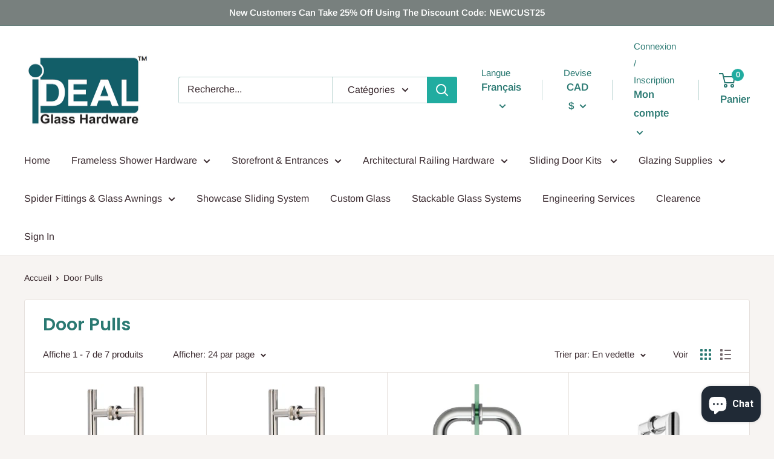

--- FILE ---
content_type: text/html; charset=utf-8
request_url: https://iglasshardware.com/fr/collections/door-pulls
body_size: 63343
content:
<!doctype html>

<html class="no-js" lang="fr">
  <head>
  <!-- Google tag (gtag.js) -->
<script async src="https://www.googletagmanager.com/gtag/js?id=G-R2KLDF738M"></script>
<script>
  window.dataLayer = window.dataLayer || [];
  function gtag(){dataLayer.push(arguments);}
  gtag('js', new Date());

  gtag('config', 'G-R2KLDF738M');
</script>
<script>
  const dfLayerOptions = {
    installationId: '5a6ff32e-350a-4d7b-a9c1-6adf619d94d8',
    zone: 'us1'
  };

  

  (function (l, a, y, e, r, s) {
    r = l.createElement(a); r.onload = e; r.async = 1; r.src = y;
    s = l.getElementsByTagName(a)[0]; s.parentNode.insertBefore(r, s);
  })(document, 'script', 'https://cdn.doofinder.com/livelayer/1/js/loader.min.js', function () {
    doofinderLoader.load(dfLayerOptions);
  });
</script>
    <meta charset="utf-8">
    <meta name="viewport" content="width=device-width, initial-scale=1.0, height=device-height, minimum-scale=1.0, maximum-scale=5.0">
    <meta name="theme-color" content="#a1aba9"><title>Door Pulls Handles and Knobs
</title><meta name="description" content="Architectural Hardware - Door Hardware and Pulls, Shower Door Pull, Shower Door Knobs, shower glass door handle, Shower Door Parts and Replacement Hardware, Buy Commercial Door Pulls Online, Decorative Hardware Door"><link rel="canonical" href="https://iglasshardware.com/fr/collections/door-pulls"><link rel="preload" as="style" href="//iglasshardware.com/cdn/shop/t/2/assets/theme.css?v=48103481678461497091619534259">
    <link rel="preload" as="script" href="//iglasshardware.com/cdn/shop/t/2/assets/theme.min.js?v=164977014983380440891642697662">
    <link rel="preconnect" href="https://cdn.shopify.com">
    <link rel="preconnect" href="https://fonts.shopifycdn.com">
    <link rel="dns-prefetch" href="https://productreviews.shopifycdn.com">
    <link rel="dns-prefetch" href="https://ajax.googleapis.com">
    <link rel="dns-prefetch" href="https://maps.googleapis.com">
    <link rel="dns-prefetch" href="https://maps.gstatic.com">

    <meta property="og:type" content="website">
  <meta property="og:title" content="Door Pulls">
  <meta property="og:image" content="http://iglasshardware.com/cdn/shop/products/L.46.114.618-media.01_8d627158-aa60-4547-a291-997477dde8f9.jpg?v=1617903017">
  <meta property="og:image:secure_url" content="https://iglasshardware.com/cdn/shop/products/L.46.114.618-media.01_8d627158-aa60-4547-a291-997477dde8f9.jpg?v=1617903017">
  <meta property="og:image:width" content="1200">
  <meta property="og:image:height" content="1200"><meta property="og:description" content="Architectural Hardware - Door Hardware and Pulls, Shower Door Pull, Shower Door Knobs, shower glass door handle, Shower Door Parts and Replacement Hardware, Buy Commercial Door Pulls Online, Decorative Hardware Door"><meta property="og:url" content="https://iglasshardware.com/fr/collections/door-pulls">
<meta property="og:site_name" content="Ideal Glass Hardware Canada "><meta name="twitter:card" content="summary"><meta name="twitter:title" content="Door Pulls">
  <meta name="twitter:description" content="">
  <meta name="twitter:image" content="https://iglasshardware.com/cdn/shop/products/L.46.114.618-media.01_8d627158-aa60-4547-a291-997477dde8f9_600x600_crop_center.jpg?v=1617903017">
    <link rel="preload" href="//iglasshardware.com/cdn/fonts/poppins/poppins_n6.aa29d4918bc243723d56b59572e18228ed0786f6.woff2" as="font" type="font/woff2" crossorigin>
<link rel="preload" href="//iglasshardware.com/cdn/fonts/arimo/arimo_n4.a7efb558ca22d2002248bbe6f302a98edee38e35.woff2" as="font" type="font/woff2" crossorigin>

<style>
  @font-face {
  font-family: Poppins;
  font-weight: 600;
  font-style: normal;
  font-display: swap;
  src: url("//iglasshardware.com/cdn/fonts/poppins/poppins_n6.aa29d4918bc243723d56b59572e18228ed0786f6.woff2") format("woff2"),
       url("//iglasshardware.com/cdn/fonts/poppins/poppins_n6.5f815d845fe073750885d5b7e619ee00e8111208.woff") format("woff");
}

  @font-face {
  font-family: Arimo;
  font-weight: 400;
  font-style: normal;
  font-display: swap;
  src: url("//iglasshardware.com/cdn/fonts/arimo/arimo_n4.a7efb558ca22d2002248bbe6f302a98edee38e35.woff2") format("woff2"),
       url("//iglasshardware.com/cdn/fonts/arimo/arimo_n4.0da809f7d1d5ede2a73be7094ac00741efdb6387.woff") format("woff");
}

@font-face {
  font-family: Arimo;
  font-weight: 600;
  font-style: normal;
  font-display: swap;
  src: url("//iglasshardware.com/cdn/fonts/arimo/arimo_n6.9c18b0befd86597f319b7d7f925727d04c262b32.woff2") format("woff2"),
       url("//iglasshardware.com/cdn/fonts/arimo/arimo_n6.422bf6679b81a8bfb1b25d19299a53688390c2b9.woff") format("woff");
}

@font-face {
  font-family: Poppins;
  font-weight: 600;
  font-style: italic;
  font-display: swap;
  src: url("//iglasshardware.com/cdn/fonts/poppins/poppins_i6.bb8044d6203f492888d626dafda3c2999253e8e9.woff2") format("woff2"),
       url("//iglasshardware.com/cdn/fonts/poppins/poppins_i6.e233dec1a61b1e7dead9f920159eda42280a02c3.woff") format("woff");
}


  @font-face {
  font-family: Arimo;
  font-weight: 700;
  font-style: normal;
  font-display: swap;
  src: url("//iglasshardware.com/cdn/fonts/arimo/arimo_n7.1d2d0638e6a1228d86beb0e10006e3280ccb2d04.woff2") format("woff2"),
       url("//iglasshardware.com/cdn/fonts/arimo/arimo_n7.f4b9139e8eac4a17b38b8707044c20f54c3be479.woff") format("woff");
}

  @font-face {
  font-family: Arimo;
  font-weight: 400;
  font-style: italic;
  font-display: swap;
  src: url("//iglasshardware.com/cdn/fonts/arimo/arimo_i4.438ddb21a1b98c7230698d70dc1a21df235701b2.woff2") format("woff2"),
       url("//iglasshardware.com/cdn/fonts/arimo/arimo_i4.0e1908a0dc1ec32fabb5a03a0c9ee2083f82e3d7.woff") format("woff");
}

  @font-face {
  font-family: Arimo;
  font-weight: 700;
  font-style: italic;
  font-display: swap;
  src: url("//iglasshardware.com/cdn/fonts/arimo/arimo_i7.b9f09537c29041ec8d51f8cdb7c9b8e4f1f82cb1.woff2") format("woff2"),
       url("//iglasshardware.com/cdn/fonts/arimo/arimo_i7.ec659fc855f754fd0b1bd052e606bba1058f73da.woff") format("woff");
}


  :root {
    --default-text-font-size : 15px;
    --base-text-font-size    : 16px;
    --heading-font-family    : Poppins, sans-serif;
    --heading-font-weight    : 600;
    --heading-font-style     : normal;
    --text-font-family       : Arimo, sans-serif;
    --text-font-weight       : 400;
    --text-font-style        : normal;
    --text-font-bolder-weight: 600;
    --text-link-decoration   : underline;

    --text-color               : #3a2a2f;
    --text-color-rgb           : 58, 42, 47;
    --heading-color            : #2a7972;
    --border-color             : #e7e2de;
    --border-color-rgb         : 231, 226, 222;
    --form-border-color        : #dcd5cf;
    --accent-color             : #a1aba9;
    --accent-color-rgb         : 161, 171, 169;
    --link-color               : #21aca0;
    --link-color-hover         : #156c64;
    --background               : #f7f4f2;
    --secondary-background     : #ffffff;
    --secondary-background-rgb : 255, 255, 255;
    --accent-background        : rgba(161, 171, 169, 0.08);

    --input-background: #ffffff;

    --error-color       : #f71b1b;
    --error-background  : rgba(247, 27, 27, 0.07);
    --success-color     : #48b448;
    --success-background: rgba(72, 180, 72, 0.11);

    --primary-button-background      : #21aca0;
    --primary-button-background-rgb  : 33, 172, 160;
    --primary-button-text-color      : #2a7972;
    --secondary-button-background    : #a1aba9;
    --secondary-button-background-rgb: 161, 171, 169;
    --secondary-button-text-color    : #ffffff;

    --header-background      : #ffffff;
    --header-text-color      : #2a7972;
    --header-light-text-color: #2a7972;
    --header-border-color    : rgba(42, 121, 114, 0.3);
    --header-accent-color    : #21aca0;

    --footer-background-color:    #f7f4f2;
    --footer-heading-text-color:  #3a2a2f;
    --footer-body-text-color:     #3a2a2f;
    --footer-body-text-color-rgb: 58, 42, 47;
    --footer-accent-color:        #4d6661;
    --footer-accent-color-rgb:    77, 102, 97;
    --footer-border:              1px solid var(--border-color);
    
    --flickity-arrow-color: #bcaea3;--product-on-sale-accent           : #3a2a2f;
    --product-on-sale-accent-rgb       : 58, 42, 47;
    --product-on-sale-color            : #ffffff;
    --product-in-stock-color           : #2a8078;
    --product-low-stock-color          : #ee0000;
    --product-sold-out-color           : #d1d1d4;
    --product-custom-label-1-background: #4d6661;
    --product-custom-label-1-color     : #ffffff;
    --product-custom-label-2-background: #56d7c6;
    --product-custom-label-2-color     : #ffffff;
    --product-review-star-color        : #ffb647;

    --mobile-container-gutter : 20px;
    --desktop-container-gutter: 40px;

    /* Shopify related variables */
    --payment-terms-background-color: #f7f4f2;
  }
</style>

<script>
  // IE11 does not have support for CSS variables, so we have to polyfill them
  if (!(((window || {}).CSS || {}).supports && window.CSS.supports('(--a: 0)'))) {
    const script = document.createElement('script');
    script.type = 'text/javascript';
    script.src = 'https://cdn.jsdelivr.net/npm/css-vars-ponyfill@2';
    script.onload = function() {
      cssVars({});
    };

    document.getElementsByTagName('head')[0].appendChild(script);
  }
</script>


    <script>window.performance && window.performance.mark && window.performance.mark('shopify.content_for_header.start');</script><meta name="google-site-verification" content="JZFl9ZW50LltF_I54_0ns6d-yBP3bqrOYimmRVivzVg">
<meta name="facebook-domain-verification" content="wxj3ptxfltd6324w2tvuyz3pm4fby0">
<meta id="shopify-digital-wallet" name="shopify-digital-wallet" content="/54124314784/digital_wallets/dialog">
<meta name="shopify-checkout-api-token" content="6f422763db587ffcddacf7537e493740">
<link rel="alternate" type="application/atom+xml" title="Feed" href="/fr/collections/door-pulls.atom" />
<link rel="alternate" hreflang="x-default" href="https://iglasshardware.com/collections/door-pulls">
<link rel="alternate" hreflang="en" href="https://iglasshardware.com/collections/door-pulls">
<link rel="alternate" hreflang="fr" href="https://iglasshardware.com/fr/collections/door-pulls">
<link rel="alternate" hreflang="zh-Hans" href="https://iglasshardware.com/zh/collections/door-pulls">
<link rel="alternate" hreflang="es" href="https://iglasshardware.com/es/collections/door-pulls">
<link rel="alternate" hreflang="zh-Hans-CN" href="https://iglasshardware.com/zh-cn/collections/door-pulls">
<link rel="alternate" hreflang="en-GB" href="https://iglasshardware.com/en-gb/collections/door-pulls">
<link rel="alternate" hreflang="es-GB" href="https://iglasshardware.com/es-gb/collections/door-pulls">
<link rel="alternate" hreflang="fr-GB" href="https://iglasshardware.com/fr-gb/collections/door-pulls">
<link rel="alternate" hreflang="zh-Hans-GB" href="https://iglasshardware.com/zh-gb/collections/door-pulls">
<link rel="alternate" hreflang="zh-Hans-AC" href="https://iglasshardware.com/zh/collections/door-pulls">
<link rel="alternate" hreflang="zh-Hans-AD" href="https://iglasshardware.com/zh/collections/door-pulls">
<link rel="alternate" hreflang="zh-Hans-AE" href="https://iglasshardware.com/zh/collections/door-pulls">
<link rel="alternate" hreflang="zh-Hans-AF" href="https://iglasshardware.com/zh/collections/door-pulls">
<link rel="alternate" hreflang="zh-Hans-AG" href="https://iglasshardware.com/zh/collections/door-pulls">
<link rel="alternate" hreflang="zh-Hans-AI" href="https://iglasshardware.com/zh/collections/door-pulls">
<link rel="alternate" hreflang="zh-Hans-AL" href="https://iglasshardware.com/zh/collections/door-pulls">
<link rel="alternate" hreflang="zh-Hans-AM" href="https://iglasshardware.com/zh/collections/door-pulls">
<link rel="alternate" hreflang="zh-Hans-AO" href="https://iglasshardware.com/zh/collections/door-pulls">
<link rel="alternate" hreflang="zh-Hans-AR" href="https://iglasshardware.com/zh/collections/door-pulls">
<link rel="alternate" hreflang="zh-Hans-AT" href="https://iglasshardware.com/zh/collections/door-pulls">
<link rel="alternate" hreflang="zh-Hans-AU" href="https://iglasshardware.com/zh/collections/door-pulls">
<link rel="alternate" hreflang="zh-Hans-AW" href="https://iglasshardware.com/zh/collections/door-pulls">
<link rel="alternate" hreflang="zh-Hans-AX" href="https://iglasshardware.com/zh/collections/door-pulls">
<link rel="alternate" hreflang="zh-Hans-AZ" href="https://iglasshardware.com/zh/collections/door-pulls">
<link rel="alternate" hreflang="zh-Hans-BA" href="https://iglasshardware.com/zh/collections/door-pulls">
<link rel="alternate" hreflang="zh-Hans-BB" href="https://iglasshardware.com/zh/collections/door-pulls">
<link rel="alternate" hreflang="zh-Hans-BD" href="https://iglasshardware.com/zh/collections/door-pulls">
<link rel="alternate" hreflang="zh-Hans-BE" href="https://iglasshardware.com/zh/collections/door-pulls">
<link rel="alternate" hreflang="zh-Hans-BF" href="https://iglasshardware.com/zh/collections/door-pulls">
<link rel="alternate" hreflang="zh-Hans-BG" href="https://iglasshardware.com/zh/collections/door-pulls">
<link rel="alternate" hreflang="zh-Hans-BH" href="https://iglasshardware.com/zh/collections/door-pulls">
<link rel="alternate" hreflang="zh-Hans-BI" href="https://iglasshardware.com/zh/collections/door-pulls">
<link rel="alternate" hreflang="zh-Hans-BJ" href="https://iglasshardware.com/zh/collections/door-pulls">
<link rel="alternate" hreflang="zh-Hans-BL" href="https://iglasshardware.com/zh/collections/door-pulls">
<link rel="alternate" hreflang="zh-Hans-BM" href="https://iglasshardware.com/zh/collections/door-pulls">
<link rel="alternate" hreflang="zh-Hans-BN" href="https://iglasshardware.com/zh/collections/door-pulls">
<link rel="alternate" hreflang="zh-Hans-BO" href="https://iglasshardware.com/zh/collections/door-pulls">
<link rel="alternate" hreflang="zh-Hans-BQ" href="https://iglasshardware.com/zh/collections/door-pulls">
<link rel="alternate" hreflang="zh-Hans-BR" href="https://iglasshardware.com/zh/collections/door-pulls">
<link rel="alternate" hreflang="zh-Hans-BS" href="https://iglasshardware.com/zh/collections/door-pulls">
<link rel="alternate" hreflang="zh-Hans-BT" href="https://iglasshardware.com/zh/collections/door-pulls">
<link rel="alternate" hreflang="zh-Hans-BW" href="https://iglasshardware.com/zh/collections/door-pulls">
<link rel="alternate" hreflang="zh-Hans-BY" href="https://iglasshardware.com/zh/collections/door-pulls">
<link rel="alternate" hreflang="zh-Hans-BZ" href="https://iglasshardware.com/zh/collections/door-pulls">
<link rel="alternate" hreflang="zh-Hans-CA" href="https://iglasshardware.com/zh/collections/door-pulls">
<link rel="alternate" hreflang="zh-Hans-CC" href="https://iglasshardware.com/zh/collections/door-pulls">
<link rel="alternate" hreflang="zh-Hans-CD" href="https://iglasshardware.com/zh/collections/door-pulls">
<link rel="alternate" hreflang="zh-Hans-CF" href="https://iglasshardware.com/zh/collections/door-pulls">
<link rel="alternate" hreflang="zh-Hans-CG" href="https://iglasshardware.com/zh/collections/door-pulls">
<link rel="alternate" hreflang="zh-Hans-CH" href="https://iglasshardware.com/zh/collections/door-pulls">
<link rel="alternate" hreflang="zh-Hans-CI" href="https://iglasshardware.com/zh/collections/door-pulls">
<link rel="alternate" hreflang="zh-Hans-CK" href="https://iglasshardware.com/zh/collections/door-pulls">
<link rel="alternate" hreflang="zh-Hans-CL" href="https://iglasshardware.com/zh/collections/door-pulls">
<link rel="alternate" hreflang="zh-Hans-CM" href="https://iglasshardware.com/zh/collections/door-pulls">
<link rel="alternate" hreflang="zh-Hans-CO" href="https://iglasshardware.com/zh/collections/door-pulls">
<link rel="alternate" hreflang="zh-Hans-CR" href="https://iglasshardware.com/zh/collections/door-pulls">
<link rel="alternate" hreflang="zh-Hans-CV" href="https://iglasshardware.com/zh/collections/door-pulls">
<link rel="alternate" hreflang="zh-Hans-CW" href="https://iglasshardware.com/zh/collections/door-pulls">
<link rel="alternate" hreflang="zh-Hans-CX" href="https://iglasshardware.com/zh/collections/door-pulls">
<link rel="alternate" hreflang="zh-Hans-CY" href="https://iglasshardware.com/zh/collections/door-pulls">
<link rel="alternate" hreflang="zh-Hans-CZ" href="https://iglasshardware.com/zh/collections/door-pulls">
<link rel="alternate" hreflang="zh-Hans-DE" href="https://iglasshardware.com/zh/collections/door-pulls">
<link rel="alternate" hreflang="zh-Hans-DJ" href="https://iglasshardware.com/zh/collections/door-pulls">
<link rel="alternate" hreflang="zh-Hans-DK" href="https://iglasshardware.com/zh/collections/door-pulls">
<link rel="alternate" hreflang="zh-Hans-DM" href="https://iglasshardware.com/zh/collections/door-pulls">
<link rel="alternate" hreflang="zh-Hans-DO" href="https://iglasshardware.com/zh/collections/door-pulls">
<link rel="alternate" hreflang="zh-Hans-DZ" href="https://iglasshardware.com/zh/collections/door-pulls">
<link rel="alternate" hreflang="zh-Hans-EC" href="https://iglasshardware.com/zh/collections/door-pulls">
<link rel="alternate" hreflang="zh-Hans-EE" href="https://iglasshardware.com/zh/collections/door-pulls">
<link rel="alternate" hreflang="zh-Hans-EG" href="https://iglasshardware.com/zh/collections/door-pulls">
<link rel="alternate" hreflang="zh-Hans-EH" href="https://iglasshardware.com/zh/collections/door-pulls">
<link rel="alternate" hreflang="zh-Hans-ER" href="https://iglasshardware.com/zh/collections/door-pulls">
<link rel="alternate" hreflang="zh-Hans-ES" href="https://iglasshardware.com/zh/collections/door-pulls">
<link rel="alternate" hreflang="zh-Hans-ET" href="https://iglasshardware.com/zh/collections/door-pulls">
<link rel="alternate" hreflang="zh-Hans-FI" href="https://iglasshardware.com/zh/collections/door-pulls">
<link rel="alternate" hreflang="zh-Hans-FJ" href="https://iglasshardware.com/zh/collections/door-pulls">
<link rel="alternate" hreflang="zh-Hans-FK" href="https://iglasshardware.com/zh/collections/door-pulls">
<link rel="alternate" hreflang="zh-Hans-FO" href="https://iglasshardware.com/zh/collections/door-pulls">
<link rel="alternate" hreflang="zh-Hans-FR" href="https://iglasshardware.com/zh/collections/door-pulls">
<link rel="alternate" hreflang="zh-Hans-GA" href="https://iglasshardware.com/zh/collections/door-pulls">
<link rel="alternate" hreflang="zh-Hans-GD" href="https://iglasshardware.com/zh/collections/door-pulls">
<link rel="alternate" hreflang="zh-Hans-GE" href="https://iglasshardware.com/zh/collections/door-pulls">
<link rel="alternate" hreflang="zh-Hans-GF" href="https://iglasshardware.com/zh/collections/door-pulls">
<link rel="alternate" hreflang="zh-Hans-GG" href="https://iglasshardware.com/zh/collections/door-pulls">
<link rel="alternate" hreflang="zh-Hans-GH" href="https://iglasshardware.com/zh/collections/door-pulls">
<link rel="alternate" hreflang="zh-Hans-GI" href="https://iglasshardware.com/zh/collections/door-pulls">
<link rel="alternate" hreflang="zh-Hans-GL" href="https://iglasshardware.com/zh/collections/door-pulls">
<link rel="alternate" hreflang="zh-Hans-GM" href="https://iglasshardware.com/zh/collections/door-pulls">
<link rel="alternate" hreflang="zh-Hans-GN" href="https://iglasshardware.com/zh/collections/door-pulls">
<link rel="alternate" hreflang="zh-Hans-GP" href="https://iglasshardware.com/zh/collections/door-pulls">
<link rel="alternate" hreflang="zh-Hans-GQ" href="https://iglasshardware.com/zh/collections/door-pulls">
<link rel="alternate" hreflang="zh-Hans-GR" href="https://iglasshardware.com/zh/collections/door-pulls">
<link rel="alternate" hreflang="zh-Hans-GS" href="https://iglasshardware.com/zh/collections/door-pulls">
<link rel="alternate" hreflang="zh-Hans-GT" href="https://iglasshardware.com/zh/collections/door-pulls">
<link rel="alternate" hreflang="zh-Hans-GW" href="https://iglasshardware.com/zh/collections/door-pulls">
<link rel="alternate" hreflang="zh-Hans-GY" href="https://iglasshardware.com/zh/collections/door-pulls">
<link rel="alternate" hreflang="zh-Hans-HK" href="https://iglasshardware.com/zh/collections/door-pulls">
<link rel="alternate" hreflang="zh-Hans-HN" href="https://iglasshardware.com/zh/collections/door-pulls">
<link rel="alternate" hreflang="zh-Hans-HR" href="https://iglasshardware.com/zh/collections/door-pulls">
<link rel="alternate" hreflang="zh-Hans-HT" href="https://iglasshardware.com/zh/collections/door-pulls">
<link rel="alternate" hreflang="zh-Hans-HU" href="https://iglasshardware.com/zh/collections/door-pulls">
<link rel="alternate" hreflang="zh-Hans-ID" href="https://iglasshardware.com/zh/collections/door-pulls">
<link rel="alternate" hreflang="zh-Hans-IE" href="https://iglasshardware.com/zh/collections/door-pulls">
<link rel="alternate" hreflang="zh-Hans-IL" href="https://iglasshardware.com/zh/collections/door-pulls">
<link rel="alternate" hreflang="zh-Hans-IM" href="https://iglasshardware.com/zh/collections/door-pulls">
<link rel="alternate" hreflang="zh-Hans-IN" href="https://iglasshardware.com/zh/collections/door-pulls">
<link rel="alternate" hreflang="zh-Hans-IO" href="https://iglasshardware.com/zh/collections/door-pulls">
<link rel="alternate" hreflang="zh-Hans-IQ" href="https://iglasshardware.com/zh/collections/door-pulls">
<link rel="alternate" hreflang="zh-Hans-IS" href="https://iglasshardware.com/zh/collections/door-pulls">
<link rel="alternate" hreflang="zh-Hans-IT" href="https://iglasshardware.com/zh/collections/door-pulls">
<link rel="alternate" hreflang="zh-Hans-JE" href="https://iglasshardware.com/zh/collections/door-pulls">
<link rel="alternate" hreflang="zh-Hans-JM" href="https://iglasshardware.com/zh/collections/door-pulls">
<link rel="alternate" hreflang="zh-Hans-JO" href="https://iglasshardware.com/zh/collections/door-pulls">
<link rel="alternate" hreflang="zh-Hans-JP" href="https://iglasshardware.com/zh/collections/door-pulls">
<link rel="alternate" hreflang="zh-Hans-KE" href="https://iglasshardware.com/zh/collections/door-pulls">
<link rel="alternate" hreflang="zh-Hans-KG" href="https://iglasshardware.com/zh/collections/door-pulls">
<link rel="alternate" hreflang="zh-Hans-KH" href="https://iglasshardware.com/zh/collections/door-pulls">
<link rel="alternate" hreflang="zh-Hans-KI" href="https://iglasshardware.com/zh/collections/door-pulls">
<link rel="alternate" hreflang="zh-Hans-KM" href="https://iglasshardware.com/zh/collections/door-pulls">
<link rel="alternate" hreflang="zh-Hans-KN" href="https://iglasshardware.com/zh/collections/door-pulls">
<link rel="alternate" hreflang="zh-Hans-KR" href="https://iglasshardware.com/zh/collections/door-pulls">
<link rel="alternate" hreflang="zh-Hans-KW" href="https://iglasshardware.com/zh/collections/door-pulls">
<link rel="alternate" hreflang="zh-Hans-KY" href="https://iglasshardware.com/zh/collections/door-pulls">
<link rel="alternate" hreflang="zh-Hans-KZ" href="https://iglasshardware.com/zh/collections/door-pulls">
<link rel="alternate" hreflang="zh-Hans-LA" href="https://iglasshardware.com/zh/collections/door-pulls">
<link rel="alternate" hreflang="zh-Hans-LB" href="https://iglasshardware.com/zh/collections/door-pulls">
<link rel="alternate" hreflang="zh-Hans-LC" href="https://iglasshardware.com/zh/collections/door-pulls">
<link rel="alternate" hreflang="zh-Hans-LI" href="https://iglasshardware.com/zh/collections/door-pulls">
<link rel="alternate" hreflang="zh-Hans-LK" href="https://iglasshardware.com/zh/collections/door-pulls">
<link rel="alternate" hreflang="zh-Hans-LR" href="https://iglasshardware.com/zh/collections/door-pulls">
<link rel="alternate" hreflang="zh-Hans-LS" href="https://iglasshardware.com/zh/collections/door-pulls">
<link rel="alternate" hreflang="zh-Hans-LT" href="https://iglasshardware.com/zh/collections/door-pulls">
<link rel="alternate" hreflang="zh-Hans-LU" href="https://iglasshardware.com/zh/collections/door-pulls">
<link rel="alternate" hreflang="zh-Hans-LV" href="https://iglasshardware.com/zh/collections/door-pulls">
<link rel="alternate" hreflang="zh-Hans-LY" href="https://iglasshardware.com/zh/collections/door-pulls">
<link rel="alternate" hreflang="zh-Hans-MA" href="https://iglasshardware.com/zh/collections/door-pulls">
<link rel="alternate" hreflang="zh-Hans-MC" href="https://iglasshardware.com/zh/collections/door-pulls">
<link rel="alternate" hreflang="zh-Hans-MD" href="https://iglasshardware.com/zh/collections/door-pulls">
<link rel="alternate" hreflang="zh-Hans-ME" href="https://iglasshardware.com/zh/collections/door-pulls">
<link rel="alternate" hreflang="zh-Hans-MF" href="https://iglasshardware.com/zh/collections/door-pulls">
<link rel="alternate" hreflang="zh-Hans-MG" href="https://iglasshardware.com/zh/collections/door-pulls">
<link rel="alternate" hreflang="zh-Hans-MK" href="https://iglasshardware.com/zh/collections/door-pulls">
<link rel="alternate" hreflang="zh-Hans-ML" href="https://iglasshardware.com/zh/collections/door-pulls">
<link rel="alternate" hreflang="zh-Hans-MM" href="https://iglasshardware.com/zh/collections/door-pulls">
<link rel="alternate" hreflang="zh-Hans-MN" href="https://iglasshardware.com/zh/collections/door-pulls">
<link rel="alternate" hreflang="zh-Hans-MO" href="https://iglasshardware.com/zh/collections/door-pulls">
<link rel="alternate" hreflang="zh-Hans-MQ" href="https://iglasshardware.com/zh/collections/door-pulls">
<link rel="alternate" hreflang="zh-Hans-MR" href="https://iglasshardware.com/zh/collections/door-pulls">
<link rel="alternate" hreflang="zh-Hans-MS" href="https://iglasshardware.com/zh/collections/door-pulls">
<link rel="alternate" hreflang="zh-Hans-MT" href="https://iglasshardware.com/zh/collections/door-pulls">
<link rel="alternate" hreflang="zh-Hans-MU" href="https://iglasshardware.com/zh/collections/door-pulls">
<link rel="alternate" hreflang="zh-Hans-MV" href="https://iglasshardware.com/zh/collections/door-pulls">
<link rel="alternate" hreflang="zh-Hans-MW" href="https://iglasshardware.com/zh/collections/door-pulls">
<link rel="alternate" hreflang="zh-Hans-MX" href="https://iglasshardware.com/zh/collections/door-pulls">
<link rel="alternate" hreflang="zh-Hans-MY" href="https://iglasshardware.com/zh/collections/door-pulls">
<link rel="alternate" hreflang="zh-Hans-MZ" href="https://iglasshardware.com/zh/collections/door-pulls">
<link rel="alternate" hreflang="zh-Hans-NA" href="https://iglasshardware.com/zh/collections/door-pulls">
<link rel="alternate" hreflang="zh-Hans-NC" href="https://iglasshardware.com/zh/collections/door-pulls">
<link rel="alternate" hreflang="zh-Hans-NE" href="https://iglasshardware.com/zh/collections/door-pulls">
<link rel="alternate" hreflang="zh-Hans-NF" href="https://iglasshardware.com/zh/collections/door-pulls">
<link rel="alternate" hreflang="zh-Hans-NG" href="https://iglasshardware.com/zh/collections/door-pulls">
<link rel="alternate" hreflang="zh-Hans-NI" href="https://iglasshardware.com/zh/collections/door-pulls">
<link rel="alternate" hreflang="zh-Hans-NL" href="https://iglasshardware.com/zh/collections/door-pulls">
<link rel="alternate" hreflang="zh-Hans-NO" href="https://iglasshardware.com/zh/collections/door-pulls">
<link rel="alternate" hreflang="zh-Hans-NP" href="https://iglasshardware.com/zh/collections/door-pulls">
<link rel="alternate" hreflang="zh-Hans-NR" href="https://iglasshardware.com/zh/collections/door-pulls">
<link rel="alternate" hreflang="zh-Hans-NU" href="https://iglasshardware.com/zh/collections/door-pulls">
<link rel="alternate" hreflang="zh-Hans-NZ" href="https://iglasshardware.com/zh/collections/door-pulls">
<link rel="alternate" hreflang="zh-Hans-OM" href="https://iglasshardware.com/zh/collections/door-pulls">
<link rel="alternate" hreflang="zh-Hans-PA" href="https://iglasshardware.com/zh/collections/door-pulls">
<link rel="alternate" hreflang="zh-Hans-PE" href="https://iglasshardware.com/zh/collections/door-pulls">
<link rel="alternate" hreflang="zh-Hans-PF" href="https://iglasshardware.com/zh/collections/door-pulls">
<link rel="alternate" hreflang="zh-Hans-PG" href="https://iglasshardware.com/zh/collections/door-pulls">
<link rel="alternate" hreflang="zh-Hans-PH" href="https://iglasshardware.com/zh/collections/door-pulls">
<link rel="alternate" hreflang="zh-Hans-PK" href="https://iglasshardware.com/zh/collections/door-pulls">
<link rel="alternate" hreflang="zh-Hans-PL" href="https://iglasshardware.com/zh/collections/door-pulls">
<link rel="alternate" hreflang="zh-Hans-PM" href="https://iglasshardware.com/zh/collections/door-pulls">
<link rel="alternate" hreflang="zh-Hans-PN" href="https://iglasshardware.com/zh/collections/door-pulls">
<link rel="alternate" hreflang="zh-Hans-PS" href="https://iglasshardware.com/zh/collections/door-pulls">
<link rel="alternate" hreflang="zh-Hans-PT" href="https://iglasshardware.com/zh/collections/door-pulls">
<link rel="alternate" hreflang="zh-Hans-PY" href="https://iglasshardware.com/zh/collections/door-pulls">
<link rel="alternate" hreflang="zh-Hans-QA" href="https://iglasshardware.com/zh/collections/door-pulls">
<link rel="alternate" hreflang="zh-Hans-RE" href="https://iglasshardware.com/zh/collections/door-pulls">
<link rel="alternate" hreflang="zh-Hans-RO" href="https://iglasshardware.com/zh/collections/door-pulls">
<link rel="alternate" hreflang="zh-Hans-RS" href="https://iglasshardware.com/zh/collections/door-pulls">
<link rel="alternate" hreflang="zh-Hans-RU" href="https://iglasshardware.com/zh/collections/door-pulls">
<link rel="alternate" hreflang="zh-Hans-RW" href="https://iglasshardware.com/zh/collections/door-pulls">
<link rel="alternate" hreflang="zh-Hans-SA" href="https://iglasshardware.com/zh/collections/door-pulls">
<link rel="alternate" hreflang="zh-Hans-SB" href="https://iglasshardware.com/zh/collections/door-pulls">
<link rel="alternate" hreflang="zh-Hans-SC" href="https://iglasshardware.com/zh/collections/door-pulls">
<link rel="alternate" hreflang="zh-Hans-SD" href="https://iglasshardware.com/zh/collections/door-pulls">
<link rel="alternate" hreflang="zh-Hans-SE" href="https://iglasshardware.com/zh/collections/door-pulls">
<link rel="alternate" hreflang="zh-Hans-SG" href="https://iglasshardware.com/zh/collections/door-pulls">
<link rel="alternate" hreflang="zh-Hans-SH" href="https://iglasshardware.com/zh/collections/door-pulls">
<link rel="alternate" hreflang="zh-Hans-SI" href="https://iglasshardware.com/zh/collections/door-pulls">
<link rel="alternate" hreflang="zh-Hans-SJ" href="https://iglasshardware.com/zh/collections/door-pulls">
<link rel="alternate" hreflang="zh-Hans-SK" href="https://iglasshardware.com/zh/collections/door-pulls">
<link rel="alternate" hreflang="zh-Hans-SL" href="https://iglasshardware.com/zh/collections/door-pulls">
<link rel="alternate" hreflang="zh-Hans-SM" href="https://iglasshardware.com/zh/collections/door-pulls">
<link rel="alternate" hreflang="zh-Hans-SN" href="https://iglasshardware.com/zh/collections/door-pulls">
<link rel="alternate" hreflang="zh-Hans-SO" href="https://iglasshardware.com/zh/collections/door-pulls">
<link rel="alternate" hreflang="zh-Hans-SR" href="https://iglasshardware.com/zh/collections/door-pulls">
<link rel="alternate" hreflang="zh-Hans-SS" href="https://iglasshardware.com/zh/collections/door-pulls">
<link rel="alternate" hreflang="zh-Hans-ST" href="https://iglasshardware.com/zh/collections/door-pulls">
<link rel="alternate" hreflang="zh-Hans-SV" href="https://iglasshardware.com/zh/collections/door-pulls">
<link rel="alternate" hreflang="zh-Hans-SX" href="https://iglasshardware.com/zh/collections/door-pulls">
<link rel="alternate" hreflang="zh-Hans-SZ" href="https://iglasshardware.com/zh/collections/door-pulls">
<link rel="alternate" hreflang="zh-Hans-TA" href="https://iglasshardware.com/zh/collections/door-pulls">
<link rel="alternate" hreflang="zh-Hans-TC" href="https://iglasshardware.com/zh/collections/door-pulls">
<link rel="alternate" hreflang="zh-Hans-TD" href="https://iglasshardware.com/zh/collections/door-pulls">
<link rel="alternate" hreflang="zh-Hans-TF" href="https://iglasshardware.com/zh/collections/door-pulls">
<link rel="alternate" hreflang="zh-Hans-TG" href="https://iglasshardware.com/zh/collections/door-pulls">
<link rel="alternate" hreflang="zh-Hans-TH" href="https://iglasshardware.com/zh/collections/door-pulls">
<link rel="alternate" hreflang="zh-Hans-TJ" href="https://iglasshardware.com/zh/collections/door-pulls">
<link rel="alternate" hreflang="zh-Hans-TK" href="https://iglasshardware.com/zh/collections/door-pulls">
<link rel="alternate" hreflang="zh-Hans-TL" href="https://iglasshardware.com/zh/collections/door-pulls">
<link rel="alternate" hreflang="zh-Hans-TM" href="https://iglasshardware.com/zh/collections/door-pulls">
<link rel="alternate" hreflang="zh-Hans-TN" href="https://iglasshardware.com/zh/collections/door-pulls">
<link rel="alternate" hreflang="zh-Hans-TO" href="https://iglasshardware.com/zh/collections/door-pulls">
<link rel="alternate" hreflang="zh-Hans-TR" href="https://iglasshardware.com/zh/collections/door-pulls">
<link rel="alternate" hreflang="zh-Hans-TT" href="https://iglasshardware.com/zh/collections/door-pulls">
<link rel="alternate" hreflang="zh-Hans-TV" href="https://iglasshardware.com/zh/collections/door-pulls">
<link rel="alternate" hreflang="zh-Hans-TW" href="https://iglasshardware.com/zh/collections/door-pulls">
<link rel="alternate" hreflang="zh-Hans-TZ" href="https://iglasshardware.com/zh/collections/door-pulls">
<link rel="alternate" hreflang="zh-Hans-UA" href="https://iglasshardware.com/zh/collections/door-pulls">
<link rel="alternate" hreflang="zh-Hans-UG" href="https://iglasshardware.com/zh/collections/door-pulls">
<link rel="alternate" hreflang="zh-Hans-UM" href="https://iglasshardware.com/zh/collections/door-pulls">
<link rel="alternate" hreflang="zh-Hans-US" href="https://iglasshardware.com/zh/collections/door-pulls">
<link rel="alternate" hreflang="zh-Hans-UY" href="https://iglasshardware.com/zh/collections/door-pulls">
<link rel="alternate" hreflang="zh-Hans-UZ" href="https://iglasshardware.com/zh/collections/door-pulls">
<link rel="alternate" hreflang="zh-Hans-VA" href="https://iglasshardware.com/zh/collections/door-pulls">
<link rel="alternate" hreflang="zh-Hans-VC" href="https://iglasshardware.com/zh/collections/door-pulls">
<link rel="alternate" hreflang="zh-Hans-VE" href="https://iglasshardware.com/zh/collections/door-pulls">
<link rel="alternate" hreflang="zh-Hans-VG" href="https://iglasshardware.com/zh/collections/door-pulls">
<link rel="alternate" hreflang="zh-Hans-VN" href="https://iglasshardware.com/zh/collections/door-pulls">
<link rel="alternate" hreflang="zh-Hans-VU" href="https://iglasshardware.com/zh/collections/door-pulls">
<link rel="alternate" hreflang="zh-Hans-WF" href="https://iglasshardware.com/zh/collections/door-pulls">
<link rel="alternate" hreflang="zh-Hans-WS" href="https://iglasshardware.com/zh/collections/door-pulls">
<link rel="alternate" hreflang="zh-Hans-XK" href="https://iglasshardware.com/zh/collections/door-pulls">
<link rel="alternate" hreflang="zh-Hans-YE" href="https://iglasshardware.com/zh/collections/door-pulls">
<link rel="alternate" hreflang="zh-Hans-YT" href="https://iglasshardware.com/zh/collections/door-pulls">
<link rel="alternate" hreflang="zh-Hans-ZA" href="https://iglasshardware.com/zh/collections/door-pulls">
<link rel="alternate" hreflang="zh-Hans-ZM" href="https://iglasshardware.com/zh/collections/door-pulls">
<link rel="alternate" hreflang="zh-Hans-ZW" href="https://iglasshardware.com/zh/collections/door-pulls">
<link rel="alternate" type="application/json+oembed" href="https://iglasshardware.com/fr/collections/door-pulls.oembed">
<script async="async" src="/checkouts/internal/preloads.js?locale=fr-CA"></script>
<link rel="preconnect" href="https://shop.app" crossorigin="anonymous">
<script async="async" src="https://shop.app/checkouts/internal/preloads.js?locale=fr-CA&shop_id=54124314784" crossorigin="anonymous"></script>
<script id="shopify-features" type="application/json">{"accessToken":"6f422763db587ffcddacf7537e493740","betas":["rich-media-storefront-analytics"],"domain":"iglasshardware.com","predictiveSearch":true,"shopId":54124314784,"locale":"fr"}</script>
<script>var Shopify = Shopify || {};
Shopify.shop = "ideal-glass-hardware-canada.myshopify.com";
Shopify.locale = "fr";
Shopify.currency = {"active":"CAD","rate":"1.0"};
Shopify.country = "CA";
Shopify.theme = {"name":"Warehouse","id":119677583520,"schema_name":"Warehouse","schema_version":"1.18.0","theme_store_id":871,"role":"main"};
Shopify.theme.handle = "null";
Shopify.theme.style = {"id":null,"handle":null};
Shopify.cdnHost = "iglasshardware.com/cdn";
Shopify.routes = Shopify.routes || {};
Shopify.routes.root = "/fr/";</script>
<script type="module">!function(o){(o.Shopify=o.Shopify||{}).modules=!0}(window);</script>
<script>!function(o){function n(){var o=[];function n(){o.push(Array.prototype.slice.apply(arguments))}return n.q=o,n}var t=o.Shopify=o.Shopify||{};t.loadFeatures=n(),t.autoloadFeatures=n()}(window);</script>
<script>
  window.ShopifyPay = window.ShopifyPay || {};
  window.ShopifyPay.apiHost = "shop.app\/pay";
  window.ShopifyPay.redirectState = null;
</script>
<script id="shop-js-analytics" type="application/json">{"pageType":"collection"}</script>
<script defer="defer" async type="module" src="//iglasshardware.com/cdn/shopifycloud/shop-js/modules/v2/client.init-shop-cart-sync_BcDpqI9l.fr.esm.js"></script>
<script defer="defer" async type="module" src="//iglasshardware.com/cdn/shopifycloud/shop-js/modules/v2/chunk.common_a1Rf5Dlz.esm.js"></script>
<script defer="defer" async type="module" src="//iglasshardware.com/cdn/shopifycloud/shop-js/modules/v2/chunk.modal_Djra7sW9.esm.js"></script>
<script type="module">
  await import("//iglasshardware.com/cdn/shopifycloud/shop-js/modules/v2/client.init-shop-cart-sync_BcDpqI9l.fr.esm.js");
await import("//iglasshardware.com/cdn/shopifycloud/shop-js/modules/v2/chunk.common_a1Rf5Dlz.esm.js");
await import("//iglasshardware.com/cdn/shopifycloud/shop-js/modules/v2/chunk.modal_Djra7sW9.esm.js");

  window.Shopify.SignInWithShop?.initShopCartSync?.({"fedCMEnabled":true,"windoidEnabled":true});

</script>
<script>
  window.Shopify = window.Shopify || {};
  if (!window.Shopify.featureAssets) window.Shopify.featureAssets = {};
  window.Shopify.featureAssets['shop-js'] = {"shop-cart-sync":["modules/v2/client.shop-cart-sync_BLrx53Hf.fr.esm.js","modules/v2/chunk.common_a1Rf5Dlz.esm.js","modules/v2/chunk.modal_Djra7sW9.esm.js"],"init-fed-cm":["modules/v2/client.init-fed-cm_C8SUwJ8U.fr.esm.js","modules/v2/chunk.common_a1Rf5Dlz.esm.js","modules/v2/chunk.modal_Djra7sW9.esm.js"],"shop-cash-offers":["modules/v2/client.shop-cash-offers_BBp_MjBM.fr.esm.js","modules/v2/chunk.common_a1Rf5Dlz.esm.js","modules/v2/chunk.modal_Djra7sW9.esm.js"],"shop-login-button":["modules/v2/client.shop-login-button_Dw6kG_iO.fr.esm.js","modules/v2/chunk.common_a1Rf5Dlz.esm.js","modules/v2/chunk.modal_Djra7sW9.esm.js"],"pay-button":["modules/v2/client.pay-button_BJDaAh68.fr.esm.js","modules/v2/chunk.common_a1Rf5Dlz.esm.js","modules/v2/chunk.modal_Djra7sW9.esm.js"],"shop-button":["modules/v2/client.shop-button_DBWL94V3.fr.esm.js","modules/v2/chunk.common_a1Rf5Dlz.esm.js","modules/v2/chunk.modal_Djra7sW9.esm.js"],"avatar":["modules/v2/client.avatar_BTnouDA3.fr.esm.js"],"init-windoid":["modules/v2/client.init-windoid_77FSIiws.fr.esm.js","modules/v2/chunk.common_a1Rf5Dlz.esm.js","modules/v2/chunk.modal_Djra7sW9.esm.js"],"init-shop-for-new-customer-accounts":["modules/v2/client.init-shop-for-new-customer-accounts_QoC3RJm9.fr.esm.js","modules/v2/client.shop-login-button_Dw6kG_iO.fr.esm.js","modules/v2/chunk.common_a1Rf5Dlz.esm.js","modules/v2/chunk.modal_Djra7sW9.esm.js"],"init-shop-email-lookup-coordinator":["modules/v2/client.init-shop-email-lookup-coordinator_D4ioGzPw.fr.esm.js","modules/v2/chunk.common_a1Rf5Dlz.esm.js","modules/v2/chunk.modal_Djra7sW9.esm.js"],"init-shop-cart-sync":["modules/v2/client.init-shop-cart-sync_BcDpqI9l.fr.esm.js","modules/v2/chunk.common_a1Rf5Dlz.esm.js","modules/v2/chunk.modal_Djra7sW9.esm.js"],"shop-toast-manager":["modules/v2/client.shop-toast-manager_B-eIbpHW.fr.esm.js","modules/v2/chunk.common_a1Rf5Dlz.esm.js","modules/v2/chunk.modal_Djra7sW9.esm.js"],"init-customer-accounts":["modules/v2/client.init-customer-accounts_BcBSUbIK.fr.esm.js","modules/v2/client.shop-login-button_Dw6kG_iO.fr.esm.js","modules/v2/chunk.common_a1Rf5Dlz.esm.js","modules/v2/chunk.modal_Djra7sW9.esm.js"],"init-customer-accounts-sign-up":["modules/v2/client.init-customer-accounts-sign-up_DvG__VHD.fr.esm.js","modules/v2/client.shop-login-button_Dw6kG_iO.fr.esm.js","modules/v2/chunk.common_a1Rf5Dlz.esm.js","modules/v2/chunk.modal_Djra7sW9.esm.js"],"shop-follow-button":["modules/v2/client.shop-follow-button_Dnx6fDH9.fr.esm.js","modules/v2/chunk.common_a1Rf5Dlz.esm.js","modules/v2/chunk.modal_Djra7sW9.esm.js"],"checkout-modal":["modules/v2/client.checkout-modal_BDH3MUqJ.fr.esm.js","modules/v2/chunk.common_a1Rf5Dlz.esm.js","modules/v2/chunk.modal_Djra7sW9.esm.js"],"shop-login":["modules/v2/client.shop-login_CV9Paj8R.fr.esm.js","modules/v2/chunk.common_a1Rf5Dlz.esm.js","modules/v2/chunk.modal_Djra7sW9.esm.js"],"lead-capture":["modules/v2/client.lead-capture_DGQOTB4e.fr.esm.js","modules/v2/chunk.common_a1Rf5Dlz.esm.js","modules/v2/chunk.modal_Djra7sW9.esm.js"],"payment-terms":["modules/v2/client.payment-terms_BQYK7nq4.fr.esm.js","modules/v2/chunk.common_a1Rf5Dlz.esm.js","modules/v2/chunk.modal_Djra7sW9.esm.js"]};
</script>
<script>(function() {
  var isLoaded = false;
  function asyncLoad() {
    if (isLoaded) return;
    isLoaded = true;
    var urls = ["\/\/cdn.shopify.com\/proxy\/35311c987bd9b5e38dcef690536da8f50a3582a81e96b10ad88737a2cc98dc69\/bingshoppingtool-t2app-prod.trafficmanager.net\/api\/ShopifyMT\/v1\/uet\/tracking_script?shop=ideal-glass-hardware-canada.myshopify.com\u0026sp-cache-control=cHVibGljLCBtYXgtYWdlPTkwMA","https:\/\/svc.nitrocommerce.ai\/v1\/services\/shopify\/xshopify.js?_t=b6eef9e3-31c1-4f1c-9403-bd81e883f589\u0026shop=ideal-glass-hardware-canada.myshopify.com","https:\/\/svc.nitrocommerce.ai\/v1\/services\/shopify\/xshopify.js?_t=b6eef9e3-31c1-4f1c-9403-bd81e883f589\u0026shop=ideal-glass-hardware-canada.myshopify.com"];
    for (var i = 0; i < urls.length; i++) {
      var s = document.createElement('script');
      s.type = 'text/javascript';
      s.async = true;
      s.src = urls[i];
      var x = document.getElementsByTagName('script')[0];
      x.parentNode.insertBefore(s, x);
    }
  };
  if(window.attachEvent) {
    window.attachEvent('onload', asyncLoad);
  } else {
    window.addEventListener('load', asyncLoad, false);
  }
})();</script>
<script id="__st">var __st={"a":54124314784,"offset":-18000,"reqid":"03028c36-9554-4174-aa5b-6133c4fc6978-1769464519","pageurl":"iglasshardware.com\/fr\/collections\/door-pulls","u":"8ff295b0177c","p":"collection","rtyp":"collection","rid":261253693600};</script>
<script>window.ShopifyPaypalV4VisibilityTracking = true;</script>
<script id="captcha-bootstrap">!function(){'use strict';const t='contact',e='account',n='new_comment',o=[[t,t],['blogs',n],['comments',n],[t,'customer']],c=[[e,'customer_login'],[e,'guest_login'],[e,'recover_customer_password'],[e,'create_customer']],r=t=>t.map((([t,e])=>`form[action*='/${t}']:not([data-nocaptcha='true']) input[name='form_type'][value='${e}']`)).join(','),a=t=>()=>t?[...document.querySelectorAll(t)].map((t=>t.form)):[];function s(){const t=[...o],e=r(t);return a(e)}const i='password',u='form_key',d=['recaptcha-v3-token','g-recaptcha-response','h-captcha-response',i],f=()=>{try{return window.sessionStorage}catch{return}},m='__shopify_v',_=t=>t.elements[u];function p(t,e,n=!1){try{const o=window.sessionStorage,c=JSON.parse(o.getItem(e)),{data:r}=function(t){const{data:e,action:n}=t;return t[m]||n?{data:e,action:n}:{data:t,action:n}}(c);for(const[e,n]of Object.entries(r))t.elements[e]&&(t.elements[e].value=n);n&&o.removeItem(e)}catch(o){console.error('form repopulation failed',{error:o})}}const l='form_type',E='cptcha';function T(t){t.dataset[E]=!0}const w=window,h=w.document,L='Shopify',v='ce_forms',y='captcha';let A=!1;((t,e)=>{const n=(g='f06e6c50-85a8-45c8-87d0-21a2b65856fe',I='https://cdn.shopify.com/shopifycloud/storefront-forms-hcaptcha/ce_storefront_forms_captcha_hcaptcha.v1.5.2.iife.js',D={infoText:'Protégé par hCaptcha',privacyText:'Confidentialité',termsText:'Conditions'},(t,e,n)=>{const o=w[L][v],c=o.bindForm;if(c)return c(t,g,e,D).then(n);var r;o.q.push([[t,g,e,D],n]),r=I,A||(h.body.append(Object.assign(h.createElement('script'),{id:'captcha-provider',async:!0,src:r})),A=!0)});var g,I,D;w[L]=w[L]||{},w[L][v]=w[L][v]||{},w[L][v].q=[],w[L][y]=w[L][y]||{},w[L][y].protect=function(t,e){n(t,void 0,e),T(t)},Object.freeze(w[L][y]),function(t,e,n,w,h,L){const[v,y,A,g]=function(t,e,n){const i=e?o:[],u=t?c:[],d=[...i,...u],f=r(d),m=r(i),_=r(d.filter((([t,e])=>n.includes(e))));return[a(f),a(m),a(_),s()]}(w,h,L),I=t=>{const e=t.target;return e instanceof HTMLFormElement?e:e&&e.form},D=t=>v().includes(t);t.addEventListener('submit',(t=>{const e=I(t);if(!e)return;const n=D(e)&&!e.dataset.hcaptchaBound&&!e.dataset.recaptchaBound,o=_(e),c=g().includes(e)&&(!o||!o.value);(n||c)&&t.preventDefault(),c&&!n&&(function(t){try{if(!f())return;!function(t){const e=f();if(!e)return;const n=_(t);if(!n)return;const o=n.value;o&&e.removeItem(o)}(t);const e=Array.from(Array(32),(()=>Math.random().toString(36)[2])).join('');!function(t,e){_(t)||t.append(Object.assign(document.createElement('input'),{type:'hidden',name:u})),t.elements[u].value=e}(t,e),function(t,e){const n=f();if(!n)return;const o=[...t.querySelectorAll(`input[type='${i}']`)].map((({name:t})=>t)),c=[...d,...o],r={};for(const[a,s]of new FormData(t).entries())c.includes(a)||(r[a]=s);n.setItem(e,JSON.stringify({[m]:1,action:t.action,data:r}))}(t,e)}catch(e){console.error('failed to persist form',e)}}(e),e.submit())}));const S=(t,e)=>{t&&!t.dataset[E]&&(n(t,e.some((e=>e===t))),T(t))};for(const o of['focusin','change'])t.addEventListener(o,(t=>{const e=I(t);D(e)&&S(e,y())}));const B=e.get('form_key'),M=e.get(l),P=B&&M;t.addEventListener('DOMContentLoaded',(()=>{const t=y();if(P)for(const e of t)e.elements[l].value===M&&p(e,B);[...new Set([...A(),...v().filter((t=>'true'===t.dataset.shopifyCaptcha))])].forEach((e=>S(e,t)))}))}(h,new URLSearchParams(w.location.search),n,t,e,['guest_login'])})(!0,!0)}();</script>
<script integrity="sha256-4kQ18oKyAcykRKYeNunJcIwy7WH5gtpwJnB7kiuLZ1E=" data-source-attribution="shopify.loadfeatures" defer="defer" src="//iglasshardware.com/cdn/shopifycloud/storefront/assets/storefront/load_feature-a0a9edcb.js" crossorigin="anonymous"></script>
<script crossorigin="anonymous" defer="defer" src="//iglasshardware.com/cdn/shopifycloud/storefront/assets/shopify_pay/storefront-65b4c6d7.js?v=20250812"></script>
<script data-source-attribution="shopify.dynamic_checkout.dynamic.init">var Shopify=Shopify||{};Shopify.PaymentButton=Shopify.PaymentButton||{isStorefrontPortableWallets:!0,init:function(){window.Shopify.PaymentButton.init=function(){};var t=document.createElement("script");t.src="https://iglasshardware.com/cdn/shopifycloud/portable-wallets/latest/portable-wallets.fr.js",t.type="module",document.head.appendChild(t)}};
</script>
<script data-source-attribution="shopify.dynamic_checkout.buyer_consent">
  function portableWalletsHideBuyerConsent(e){var t=document.getElementById("shopify-buyer-consent"),n=document.getElementById("shopify-subscription-policy-button");t&&n&&(t.classList.add("hidden"),t.setAttribute("aria-hidden","true"),n.removeEventListener("click",e))}function portableWalletsShowBuyerConsent(e){var t=document.getElementById("shopify-buyer-consent"),n=document.getElementById("shopify-subscription-policy-button");t&&n&&(t.classList.remove("hidden"),t.removeAttribute("aria-hidden"),n.addEventListener("click",e))}window.Shopify?.PaymentButton&&(window.Shopify.PaymentButton.hideBuyerConsent=portableWalletsHideBuyerConsent,window.Shopify.PaymentButton.showBuyerConsent=portableWalletsShowBuyerConsent);
</script>
<script data-source-attribution="shopify.dynamic_checkout.cart.bootstrap">document.addEventListener("DOMContentLoaded",(function(){function t(){return document.querySelector("shopify-accelerated-checkout-cart, shopify-accelerated-checkout")}if(t())Shopify.PaymentButton.init();else{new MutationObserver((function(e,n){t()&&(Shopify.PaymentButton.init(),n.disconnect())})).observe(document.body,{childList:!0,subtree:!0})}}));
</script>
<script id='scb4127' type='text/javascript' async='' src='https://iglasshardware.com/cdn/shopifycloud/privacy-banner/storefront-banner.js'></script><link id="shopify-accelerated-checkout-styles" rel="stylesheet" media="screen" href="https://iglasshardware.com/cdn/shopifycloud/portable-wallets/latest/accelerated-checkout-backwards-compat.css" crossorigin="anonymous">
<style id="shopify-accelerated-checkout-cart">
        #shopify-buyer-consent {
  margin-top: 1em;
  display: inline-block;
  width: 100%;
}

#shopify-buyer-consent.hidden {
  display: none;
}

#shopify-subscription-policy-button {
  background: none;
  border: none;
  padding: 0;
  text-decoration: underline;
  font-size: inherit;
  cursor: pointer;
}

#shopify-subscription-policy-button::before {
  box-shadow: none;
}

      </style>

<script>window.performance && window.performance.mark && window.performance.mark('shopify.content_for_header.end');</script>

    <link rel="stylesheet" href="//iglasshardware.com/cdn/shop/t/2/assets/theme.css?v=48103481678461497091619534259">

    


  <script type="application/ld+json">
  {
    "@context": "http://schema.org",
    "@type": "BreadcrumbList",
  "itemListElement": [{
      "@type": "ListItem",
      "position": 1,
      "name": "Accueil",
      "item": "https://iglasshardware.com"
    },{
          "@type": "ListItem",
          "position": 2,
          "name": "Door Pulls",
          "item": "https://iglasshardware.com/fr/collections/door-pulls"
        }]
  }
  </script>


    <script>
      // This allows to expose several variables to the global scope, to be used in scripts
      window.theme = {
        pageType: "collection",
        cartCount: 0,
        moneyFormat: "${{amount}}",
        moneyWithCurrencyFormat: "${{amount}} CAD",
        showDiscount: true,
        discountMode: "percentage",
        searchMode: "product,article,page",
        searchUnavailableProducts: "last",
        cartType: "page"
      };

      window.routes = {
        rootUrl: "\/fr",
        rootUrlWithoutSlash: "\/fr",
        cartUrl: "\/fr\/cart",
        cartAddUrl: "\/fr\/cart\/add",
        cartChangeUrl: "\/fr\/cart\/change",
        searchUrl: "\/fr\/search",
        productRecommendationsUrl: "\/fr\/recommendations\/products"
      };

      window.languages = {
        productRegularPrice: "Prix normal",
        productSalePrice: "Prix réduit",
        collectionOnSaleLabel: "Economisez {{savings}}",
        productFormUnavailable: "Indisponible",
        productFormAddToCart: "Ajouter au panier",
        productFormSoldOut: "Rupture de stock",
        productAdded: "Le produit a été ajouté au panier",
        productAddedShort: "Ajouté !",
        shippingEstimatorNoResults: "Nous ne livrons pas à votre adresse.",
        shippingEstimatorOneResult: "Il y a une option de livraison disponible :",
        shippingEstimatorMultipleResults: "Il y a {{count}} options de livraison disponibles :",
        shippingEstimatorErrors: "Une erreur s\u0026#39;est produite :"
      };

      window.lazySizesConfig = {
        loadHidden: false,
        hFac: 0.8,
        expFactor: 3,
        customMedia: {
          '--phone': '(max-width: 640px)',
          '--tablet': '(min-width: 641px) and (max-width: 1023px)',
          '--lap': '(min-width: 1024px)'
        }
      };

      document.documentElement.className = document.documentElement.className.replace('no-js', 'js');
    </script><script src="//iglasshardware.com/cdn/shop/t/2/assets/theme.min.js?v=164977014983380440891642697662" defer></script>
    <script src="//iglasshardware.com/cdn/shop/t/2/assets/custom.js?v=90373254691674712701614122308" defer></script><script>
        (function () {
          window.onpageshow = function() {
            // We force re-freshing the cart content onpageshow, as most browsers will serve a cache copy when hitting the
            // back button, which cause staled data
            document.documentElement.dispatchEvent(new CustomEvent('cart:refresh', {
              bubbles: true,
              detail: {scrollToTop: false}
            }));
          };
        })();
      </script>

<script>window.is_hulkpo_installed=false</script>

<script>
  document.addEventListener("DOMContentLoaded", function(event) {
    const style = document.getElementById('wsg-custom-style');
    if (typeof window.isWsgCustomer != "undefined" && isWsgCustomer) {
      style.innerHTML = `
        ${style.innerHTML} 
        /* A friend of hideWsg - this will _show_ only for wsg customers. Add class to an element to use */
        .showWsg {
          display: unset;
        }
        /* wholesale only CSS */
        .[base64], .shopify-payment-button {
          display: none !important;
        }
        .wsg-proxy-container select {
          background-color: 
          ${
        document.querySelector('input').style.backgroundColor
          ? document.querySelector('input').style.backgroundColor
          : 'white'
        } !important;
        }
      `;
    } else {
      style.innerHTML = `
        ${style.innerHTML}
        /* Add CSS rules here for NOT wsg customers - great to hide elements from retail when we can't access the code driving the element */
        
      `;
    }

    if (typeof window.embedButtonBg !== undefined && typeof window.embedButtonText !== undefined && window.embedButtonBg !== window.embedButtonText) {
      style.innerHTML = `
        ${style.innerHTML}
        .wsg-button-fix {
          background: ${embedButtonBg} !important;
          border-color: ${embedButtonBg} !important;
          color: ${embedButtonText} !important;
        }
      `;
    }

    // =========================
    //         CUSTOM JS
    // ==========================
    if (document.querySelector(".wsg-proxy-container")) {
      initNodeObserver(wsgCustomJs);
    }
  })

  function wsgCustomJs() {

    // update button classes
    const button = document.querySelectorAll(".wsg-button-fix");
    let buttonClass = "button";
    buttonClass = buttonClass.split(" ");
    for (let i = 0; i < button.length; i++) {
      button[i].classList.add(... buttonClass);
    }

    // wsgCustomJs window placeholder
    // update secondary btn color on proxy cart
    if (document.getElementById("wsg-checkout-one")) {
      const checkoutButton = document.getElementById("wsg-checkout-one");
      let wsgBtnColor = window.getComputedStyle(checkoutButton).backgroundColor;
      let wsgBtnBackground = "none";
      let wsgBtnBorder = "thin solid " + wsgBtnColor;
      let wsgBtnPadding = window.getComputedStyle(checkoutButton).padding;
      let spofBtn = document.querySelectorAll(".spof-btn");
      for (let i = 0; i < spofBtn.length; i++) {
        spofBtn[i].style.background = wsgBtnBackground;
        spofBtn[i].style.color = wsgBtnColor;
        spofBtn[i].style.border = wsgBtnBorder;
        spofBtn[i].style.padding = wsgBtnPadding;
      }
    }

    // update Quick Order Form label
    if (typeof window.embedSPOFLabel != "undefined" && embedSPOFLabel) {
      document.querySelectorAll(".spof-btn").forEach(function(spofBtn) {
        spofBtn.removeAttribute("data-translation-selector");
        spofBtn.innerHTML = embedSPOFLabel;
      });
    }
  }

  function initNodeObserver(onChangeNodeCallback) {

    // Select the node that will be observed for mutations
    const targetNode = document.querySelector(".wsg-proxy-container");

    // Options for the observer (which mutations to observe)
    const config = {
      attributes: true,
      childList: true,
      subtree: true
    };

    // Callback function to execute when mutations are observed
    const callback = function(mutationsList, observer) {
      for (const mutation of mutationsList) {
        if (mutation.type === 'childList') {
          onChangeNodeCallback();
          observer.disconnect();
        }
      }
    };

    // Create an observer instance linked to the callback function
    const observer = new MutationObserver(callback);

    // Start observing the target node for configured mutations
    observer.observe(targetNode, config);
  }
</script>


<style id="wsg-custom-style">
  /* A friend of hideWsg - this will _show_ only for wsg customers. Add class to an element to use */
  .showWsg {
    display: none;
  }
  /* Signup/login */
  #wsg-signup select,
  #wsg-signup input,
  #wsg-signup textarea {
    height: 46px;
    border: thin solid #d1d1d1;
    padding: 6px 10px;
  }
  #wsg-signup textarea {
    min-height: 100px;
  }
  .wsg-login-input {
    height: 46px;
    border: thin solid #d1d1d1;
    padding: 6px 10px;
  }
  #wsg-signup select {
  }
/*   Quick Order Form */
  .wsg-table td {
    border: none;
    min-width: 150px;
  }
  .wsg-table tr {
    border-bottom: thin solid #d1d1d1; 
    border-left: none;
  }
  .wsg-table input[type="number"] {
    border: thin solid #d1d1d1;
    padding: 5px 15px;
    min-height: 42px;
  }
  #wsg-spof-link a {
    text-decoration: inherit;
    color: inherit;
  }
  .wsg-proxy-container {
    margin-top: 0% !important;
  }
  @media screen and (max-width:768px){
    .wsg-proxy-container .wsg-table input[type="number"] {
        max-width: 80%; 
    }
    .wsg-center img {
      width: 50px !important;
    }
    .wsg-variant-price-area {
      min-width: 70px !important;
    }
  }
  /* Submit button */
  #wsg-cart-update{
    padding: 8px 10px;
    min-height: 45px;
    max-width: 100% !important;
  }
  .wsg-table {
    background: inherit !important;
  }
  .wsg-spof-container-main {
    background: inherit !important;
  }
  /* General fixes */
  .wsg-hide-prices {
    opacity: 0;
  }
  .wsg-ws-only .button {
    margin: 0;
  }
</style>
<!-- BEGIN app block: shopify://apps/klaviyo-email-marketing-sms/blocks/klaviyo-onsite-embed/2632fe16-c075-4321-a88b-50b567f42507 -->












  <script async src="https://static.klaviyo.com/onsite/js/Tp4j5x/klaviyo.js?company_id=Tp4j5x"></script>
  <script>!function(){if(!window.klaviyo){window._klOnsite=window._klOnsite||[];try{window.klaviyo=new Proxy({},{get:function(n,i){return"push"===i?function(){var n;(n=window._klOnsite).push.apply(n,arguments)}:function(){for(var n=arguments.length,o=new Array(n),w=0;w<n;w++)o[w]=arguments[w];var t="function"==typeof o[o.length-1]?o.pop():void 0,e=new Promise((function(n){window._klOnsite.push([i].concat(o,[function(i){t&&t(i),n(i)}]))}));return e}}})}catch(n){window.klaviyo=window.klaviyo||[],window.klaviyo.push=function(){var n;(n=window._klOnsite).push.apply(n,arguments)}}}}();</script>

  




  <script>
    window.klaviyoReviewsProductDesignMode = false
  </script>







<!-- END app block --><!-- BEGIN app block: shopify://apps/wholesale-gorilla/blocks/wsg-header/c48d0487-dff9-41a4-94c8-ec6173fe8b8d -->

   
  















  <!-- check for wsg customer - this now downcases to compare so we are no longer concerned about case matching in tags -->


      
      
      
      
      
      <!-- ajax data -->
      
        
          
        
      
      <script>
        console.log("Wsg-header release 5.22.24")
        // here we need to check if we on a previw theme and set the shop config from the metafield
        
const wsgShopConfigMetafields = {
            
          
            
          
            
          
            
              shopConfig : {"btnClasses":"button--primary","hideDomElements":[".hideWsg",".search-bar__item-price"],"wsgPriceSelectors":{"productPrice":[".price"],"collectionPrices":[".price",".dfd-card-pricing"]},"autoInstall":false,"wsgAjax":true,"wsgMultiAjax":false,"wsgAjaxSettings":{"price":".mini-cart__price-list .price","linePrice":"","subtotal":"[data-hulkapps-cart-total]","checkoutBtn":"[name='checkout']"},"wsgSwatch":"","wsgAccountPageSelector":".container .page__sub-header","wsgVolumeTable":".product-meta__title","excludedSections":[],"productSelectors":[".product-list > div",".dfd-results-grid > div"],"wsgQVSelector":[],"fileList":[],"wsgVersion":6,"themeId":119677583520},
            
          
}
        let wsgShopConfig = {"btnClasses":"button--primary","hideDomElements":[".hideWsg",".search-bar__item-price"],"wsgPriceSelectors":{"productPrice":[".price"],"collectionPrices":[".price",".dfd-card-pricing"]},"autoInstall":false,"wsgAjax":true,"wsgMultiAjax":false,"wsgAjaxSettings":{"price":".mini-cart__price-list .price","linePrice":"","subtotal":"[data-hulkapps-cart-total]","checkoutBtn":"[name='checkout']"},"wsgSwatch":"","wsgAccountPageSelector":".container .page__sub-header","wsgVolumeTable":".product-meta__title","excludedSections":[],"productSelectors":[".product-list > div",".dfd-results-grid > div"],"wsgQVSelector":[],"fileList":[],"wsgVersion":6,"themeId":119677583520};
        if (window.Shopify.theme.role !== 'main') {
          const wsgShopConfigUnpublishedTheme = wsgShopConfigMetafields[`shopConfig${window.Shopify.theme.id}`];
          if (wsgShopConfigUnpublishedTheme) {
            wsgShopConfig = wsgShopConfigUnpublishedTheme;
          }
        }
        // ==========================================
        //      Set global liquid variables
        // ==========================================
        // general variables 1220
        var wsgVersion = 6.0;
        var wsgActive = true;
        // the permanent domain of the shop
        var shopPermanentDomain = 'ideal-glass-hardware-canada.myshopify.com';
        const wsgShopOrigin = 'https://iglasshardware.com';
        const wsgThemeTemplate = 'collection';
        //customer
        var isWsgCustomer = 
          false
        ;
        var wsgCustomerTags = null
        var wsgCustomerId = null
        // execution variables
        var wsgRunCollection;
        var wsgCollectionObserver;
        var wsgRunProduct;
        var wsgRunAccount;
        var wsgRunCart;
        var wsgRunSinglePage;
        var wsgRunSignup;
        var wsgRunSignupV2;
        var runProxy;
        // wsgData
        var wsgData = {"hostedStore":{"branding":{"isShowLogo":true},"accountPage":{"title":"My Account"},"cartPage":{"description":"","title":"Your Cart"},"catalogPage":{"collections":[],"hideSoldOut":false,"imageAspectRatio":"adaptToImage","numberOfColumns":4,"productsPerPage":12},"spofPage":{"description":"","title":"Quick Order Form"},"colorSettings":{"background":"#FFFFFF","primaryColor":"#000000","secondaryColor":"#FFFFFF","textColor":"#000000"},"footer":{"privacyPolicy":false,"termsOfService":false},"bannerText":"You are logged in to your wholesale account"},"translations":{"custom":false,"enable":false,"language":"english","translateBasedOnMarket":true},"shop_preferences":{"cart":{"note":{"description":"","isRequired":false},"poNumber":{"isRequired":false,"isShow":false},"termsAndConditions":{"isEnable":false,"text":""}},"exclusionsAndLocksSettings":{"hidePrices":{"link":"","loginToViewPrices":false,"replacementText":""}},"transitions":{"showTransitions":true,"installedTransitions":true},"retailPrice":{"enable":true,"label":" MSRP","lowerOpacity":false,"strikethrough":true},"checkInventory":false,"showShipPartial":false,"exclusions":[],"autoBackorder":false,"taxRate":-1,"draftNotification":true,"hideExclusions":true,"minOrder":-1,"lockedPages":[],"marketSetting":true,"tagsOverrideExclusions":[],"customWholesaleDiscountLabel":"","taxLabel":"","includeTaxInPriceRule":false},"page_styles":{"btnClasses":"","proxyMargin":0,"shipMargin":50},"volume_discounts":{"quantity_discounts":{"collections":[{"collection_id":261252022432,"title":"Glass To Glass Hinges","setPrice":false,"quantity_discounts":[{"minQty":20,"discAmt":92,"_id":"68823ac0339f7320a7f3ed73"},{"minQty":100,"discAmt":90,"_id":"68823ac0339f7320a7f3ed74"}],"_id":"68823ac0339f7320a7f3ed72"},{"collection_id":261252055200,"title":"Pivot Hinges","setPrice":false,"quantity_discounts":[{"minQty":20,"discAmt":92,"_id":"6882627107257922357a38b1"},{"minQty":100,"discAmt":90,"_id":"6882627107257922357a38b2"}],"_id":"6882627107257922357a38b0"},{"collection_id":261252972704,"title":"Shower Glass Clips","setPrice":false,"quantity_discounts":[{"minQty":50,"discAmt":90,"_id":"64c7e048fc0750fed831333c"},{"minQty":100,"discAmt":84,"_id":"64c7e048fc0750fed831333d"}],"_id":"64c7e048fc0750fed831333b"},{"collection_id":268869501088,"title":"Glass Transom Hinge","setPrice":false,"quantity_discounts":[{"minQty":20,"discAmt":90,"_id":"64c7e2122e369f4867f0b38a"},{"minQty":100,"discAmt":85,"_id":"64c7e2122e369f4867f0b38b"}],"_id":"64c7e2122e369f4867f0b389"},{"collection_id":261252776096,"title":"Top Glass Sleeve Connectors","setPrice":false,"quantity_discounts":[{"minQty":50,"discAmt":87,"_id":"64c7e2782b7f8aa06eccc424"},{"minQty":100,"discAmt":83,"_id":"64c7e2782b7f8aa06eccc425"}],"_id":"64c7e2782b7f8aa06eccc423"},{"collection_id":261252579488,"title":"Shelf Glass Brackets","setPrice":false,"quantity_discounts":[{"minQty":50,"discAmt":90,"_id":"64c7e3022e369f4867f0e34a"},{"minQty":100,"discAmt":85,"_id":"64c7e3022e369f4867f0e34b"}],"_id":"64c7e3022e369f4867f0e349"},{"collection_id":261253693600,"title":"Door Pulls","setPrice":false,"quantity_discounts":[{"minQty":20,"discAmt":80,"_id":"64c7e4734974cf22bac90b4c"},{"minQty":100,"discAmt":75,"_id":"64c7e4734974cf22bac90b4d"}],"_id":"64c7e4734974cf22bac90b4b"},{"collection_id":261253791904,"title":"Back To Back Towel Bar Handle","setPrice":false,"quantity_discounts":[{"minQty":20,"discAmt":90,"_id":"64c7e8777efcb08b67d0129e"},{"minQty":100,"discAmt":85,"_id":"64c7e8777efcb08b67d0129f"}],"_id":"64c7e8777efcb08b67d0129d"},{"collection_id":261253726368,"title":"Single Side Towel Bar Pull Handle","setPrice":false,"quantity_discounts":[{"minQty":20,"discAmt":90,"_id":"64c7e8a4aac50be7ea1702f8"},{"minQty":100,"discAmt":85,"_id":"64c7e8a4aac50be7ea1702f9"}],"_id":"64c7e8a4aac50be7ea1702f7"},{"collection_id":241299095712,"title":"Glass Door Knobs","setPrice":false,"quantity_discounts":[{"minQty":20,"discAmt":90,"_id":"64c7e92a7874a72c2f5edf05"},{"minQty":50,"discAmt":85,"_id":"64c7e92a7874a72c2f5edf06"}],"_id":"64c7e92a7874a72c2f5edf04"},{"collection_id":241298604192,"title":"Shower Plastic Sweeps","setPrice":false,"quantity_discounts":[{"minQty":20,"discAmt":90,"_id":"64c7e97e7de6e8a29d1756f2"},{"minQty":100,"discAmt":70,"_id":"64c7e97e7de6e8a29d1756f3"}],"_id":"64c7e97e7de6e8a29d1756f1"},{"collection_id":261254283424,"title":"Aluminum Channel For 10mm (3/8\") Glass","setPrice":false,"quantity_discounts":[{"minQty":20,"discAmt":95,"_id":"64c7ea0837bd69a28b9d415a"},{"minQty":100,"discAmt":90,"_id":"64c7ea0837bd69a28b9d415b"}],"_id":"64c7ea0837bd69a28b9d4159"},{"collection_id":261254611104,"title":"Shower Sliding Systems","setPrice":false,"quantity_discounts":[{"minQty":10,"discAmt":87,"_id":"64c802a22c2b48243c1c755d"},{"minQty":50,"discAmt":80,"_id":"64c802a22c2b48243c1c755e"}],"_id":"64c802a22c2b48243c1c755c"},{"collection_id":241297490080,"title":"Frameless Shower Doors;Shims","setPrice":false,"quantity_discounts":[{"minQty":1000,"discAmt":87,"_id":"64c80355a7b55710c6b33df6"}],"_id":"64c80355a7b55710c6b33df5"},{"collection_id":395738874092,"title":"Hydraulic Glass Door Rail","setPrice":false,"quantity_discounts":[{"minQty":5,"discAmt":97,"_id":"64c803ff2b7f8aa06ede68b7"},{"minQty":10,"discAmt":93,"_id":"64c803ff2b7f8aa06ede68b8"}],"_id":"64c803ff2b7f8aa06ede68b6"},{"collection_id":241298276512,"title":"Hydraulic Patch Fitting","setPrice":false,"quantity_discounts":[{"minQty":10,"discAmt":95,"_id":"68756270c3e1015fdafd8d38"},{"minQty":50,"discAmt":90,"_id":"68756270c3e1015fdafd8d39"}],"_id":"68756270c3e1015fdafd8d37"},{"collection_id":403092668652,"title":"Hydraulic Hinges","setPrice":false,"quantity_discounts":[{"minQty":10,"discAmt":95,"_id":"687562e5d572877f06e7c4d7"},{"minQty":20,"discAmt":93,"_id":"687562e5d572877f06e7c4d8"}],"_id":"687562e5d572877f06e7c4d6"},{"collection_id":241299947680,"title":"Interior Door Patch Fittings","setPrice":false,"quantity_discounts":[{"minQty":20,"discAmt":95,"_id":"687560bf8b212a8bdfa758d6"},{"minQty":100,"discAmt":93,"_id":"687560bf8b212a8bdfa758d7"}],"_id":"687560bf8b212a8bdfa758d5"},{"collection_id":241300209824,"title":"Over Panel Glass Connector Patch Fitting","setPrice":false,"quantity_discounts":[{"minQty":20,"discAmt":87,"_id":"64c80639cb82763aabd71579"},{"minQty":100,"discAmt":82,"_id":"64c80639cb82763aabd7157a"}],"_id":"64c80639cb82763aabd71578"},{"collection_id":241299914912,"title":"Commercial Ladder Pull Handle","setPrice":false,"quantity_discounts":[{"minQty":10,"discAmt":95,"_id":"64c806a8c783b4828f46ce7b"},{"minQty":20,"discAmt":92,"_id":"64c806a8c783b4828f46ce7c"},{"minQty":50,"discAmt":85,"_id":"64c806a8c783b4828f46ce7d"}],"_id":"64c806a8c783b4828f46ce7a"},{"collection_id":402661703916,"title":"Round Tubular Pull Handles","setPrice":false,"quantity_discounts":[{"minQty":10,"discAmt":90,"_id":"64c8070a7de6e8a29d287c08"},{"minQty":30,"discAmt":85,"_id":"64c8070a7de6e8a29d287c09"}],"_id":"64c8070a7de6e8a29d287c07"},{"collection_id":261252120736,"title":"Locking Ladder Pull Handles","setPrice":false,"quantity_discounts":[{"minQty":10,"discAmt":90,"_id":"64c80747a2461d1d841a81e3"},{"minQty":20,"discAmt":80,"_id":"64c80747a2461d1d841a81e4"}],"_id":"64c80747a2461d1d841a81e2"},{"collection_id":261255495840,"title":"Slide in Locks","setPrice":false,"quantity_discounts":[{"minQty":20,"discAmt":90,"_id":"64c807a8e8b878cce367ede3"},{"minQty":60,"discAmt":86,"_id":"64c807a8e8b878cce367ede4"},{"minQty":100,"discAmt":80,"_id":"64c807a8e8b878cce367ede5"}],"_id":"64c807a8e8b878cce367ede2"},{"collection_id":241297981600,"title":"Glass Door Patch Locks","setPrice":false,"quantity_discounts":[{"minQty":20,"discAmt":90,"_id":"64c807e848435302764f053b"},{"minQty":60,"discAmt":85,"_id":"64c807e848435302764f053c"},{"minQty":100,"discAmt":80,"_id":"64c807e848435302764f053d"}],"_id":"64c807e848435302764f053a"},{"collection_id":241299849376,"title":"Architectural Commercial U-Channel","setPrice":false,"quantity_discounts":[{"minQty":20,"discAmt":95,"_id":"64c82137f3754b96a60942cd"},{"minQty":50,"discAmt":90,"_id":"64c82137f3754b96a60942ce"}],"_id":"64c82137f3754b96a60942cc"},{"collection_id":241299423392,"title":"Commercial Channel Gaskets","setPrice":false,"quantity_discounts":[{"minQty":5,"discAmt":90,"_id":"64c82354cd5055f1503155ce"},{"minQty":10,"discAmt":85,"_id":"64c82354cd5055f1503155cf"}],"_id":"64c82354cd5055f1503155cd"},{"collection_id":241299292320,"title":"Door Stopper","setPrice":false,"quantity_discounts":[{"minQty":10,"discAmt":95,"_id":"64c8239acb82763aabe51421"},{"minQty":50,"discAmt":87,"_id":"64c8239acb82763aabe51422"}],"_id":"64c8239acb82763aabe51420"},{"collection_id":241298833568,"title":"Stainless Steel Square Post","setPrice":false,"quantity_discounts":[{"minQty":10,"discAmt":95,"_id":"64c824342e369f48670fdaf2"},{"minQty":20,"discAmt":92,"_id":"64c824342e369f48670fdaf3"}],"_id":"64c824342e369f48670fdaf1"},{"collection_id":241300013216,"title":"Stainless Steel Round Post","setPrice":false,"quantity_discounts":[{"minQty":10,"discAmt":95,"_id":"64c824745abe608170b3f121"},{"minQty":20,"discAmt":92,"_id":"64c824745abe608170b3f122"}],"_id":"64c824745abe608170b3f120"},{"collection_id":241297850528,"title":"Stainless Steel Round Post Accessories","setPrice":false,"quantity_discounts":[{"minQty":20,"discAmt":90,"_id":"64c824a837bd69a28bba1173"},{"minQty":50,"discAmt":86,"_id":"64c824a837bd69a28bba1174"}],"_id":"64c824a837bd69a28bba1172"},{"collection_id":241297883296,"title":"Stainless Steel Square Post Accessories","setPrice":false,"quantity_discounts":[{"minQty":20,"discAmt":90,"_id":"64c824c95a948efe04f31161"},{"minQty":50,"discAmt":86,"_id":"64c824c95a948efe04f31162"}],"_id":"64c824c95a948efe04f31160"},{"collection_id":241300242592,"title":"Architectural Glass Railings;Round Clamps","setPrice":false,"quantity_discounts":[{"minQty":40,"discAmt":90,"_id":"64c8250faac50be7ea338c06"},{"minQty":100,"discAmt":85,"_id":"64c8250faac50be7ea338c07"}],"_id":"64c8250faac50be7ea338c05"},{"collection_id":241297948832,"title":"Railing Glass Connector","setPrice":false,"quantity_discounts":[{"minQty":40,"discAmt":90,"_id":"64c825defc0750fed8538fa5"},{"minQty":100,"discAmt":80,"_id":"64c825defc0750fed8538fa6"}],"_id":"64c825defc0750fed8538fa4"},{"collection_id":241299620000,"title":"Architectural Glass Railings;Square Clamps","setPrice":false,"quantity_discounts":[{"minQty":40,"discAmt":90,"_id":"64c826335abe608170b4a002"},{"minQty":100,"discAmt":85,"_id":"64c826335abe608170b4a003"}],"_id":"64c826335abe608170b4a001"},{"collection_id":261262672032,"title":"Square Handrail/Tube","setPrice":false,"quantity_discounts":[{"minQty":10,"discAmt":90,"_id":"64c826a1f1bc5a58f091ebb1"},{"minQty":20,"discAmt":85,"_id":"64c826a1f1bc5a58f091ebb2"}],"_id":"64c826a1f1bc5a58f091ebb0"},{"collection_id":261262770336,"title":"Round Handrail/Tube","setPrice":false,"quantity_discounts":[{"minQty":10,"discAmt":98,"_id":"67ca1c38facafb7ce98d26dc"},{"minQty":20,"discAmt":95,"_id":"67ca1c38facafb7ce98d26dd"}],"_id":"67ca1c38facafb7ce98d26db"},{"collection_id":261262835872,"title":"Rectangular Handrail/Tube","setPrice":false,"quantity_discounts":[{"minQty":10,"discAmt":98,"_id":"67ca1c4b78b6ca48694647bd"},{"minQty":20,"discAmt":95,"_id":"67ca1c4b78b6ca48694647be"}],"_id":"67ca1c4b78b6ca48694647bc"},{"collection_id":261262966944,"title":"Flat Bar Handrail","setPrice":false,"quantity_discounts":[{"minQty":10,"discAmt":90,"_id":"64c95fadeaaf090b5d8eb6d3"},{"minQty":20,"discAmt":85,"_id":"64c95fadeaaf090b5d8eb6d4"}],"_id":"64c95fadeaaf090b5d8eb6d2"},{"collection_id":241299030176,"title":"Handrail Brackets","setPrice":false,"quantity_discounts":[{"minQty":20,"discAmt":85,"_id":"64c9600de70d9f6b80934ae5"},{"minQty":100,"discAmt":75,"_id":"64c9600de70d9f6b80934ae6"}],"_id":"64c9600de70d9f6b80934ae4"},{"collection_id":241297359008,"title":"Standoff Railing Systems","setPrice":false,"quantity_discounts":[{"minQty":50,"discAmt":88,"_id":"64c967d58250fd3119958bfa"},{"minQty":100,"discAmt":82,"_id":"64c967d58250fd3119958bfb"}],"_id":"64c967d58250fd3119958bf9"},{"collection_id":241297588384,"title":"Round Cap Rail & Accessories","setPrice":false,"quantity_discounts":[{"minQty":10,"discAmt":90,"_id":"64c96aa86693f66ac000f152"},{"minQty":20,"discAmt":85,"_id":"64c96aa86693f66ac000f153"}],"_id":"64c96aa86693f66ac000f151"},{"collection_id":241297621152,"title":"Square Cap Rails & Accessories","setPrice":false,"quantity_discounts":[{"minQty":10,"discAmt":90,"_id":"64c96abe61dfe38986d5e3fc"},{"minQty":20,"discAmt":85,"_id":"64c96abe61dfe38986d5e3fd"}],"_id":"64c96abe61dfe38986d5e3fb"},{"collection_id":268945784992,"title":"Mini CapRail","setPrice":false,"quantity_discounts":[{"minQty":10,"discAmt":90,"_id":"64c96ad18250fd311996baa6"},{"minQty":20,"discAmt":85,"_id":"64c96ad18250fd311996baa7"}],"_id":"64c96ad18250fd311996baa5"},{"collection_id":241299783840,"title":"Gate Latch Locks","setPrice":false,"quantity_discounts":[{"minQty":10,"discAmt":95,"_id":"64c96b0ddc2263acf3f316d9"},{"minQty":20,"discAmt":90,"_id":"64c96b0ddc2263acf3f316da"},{"minQty":50,"discAmt":85,"_id":"64c96b0ddc2263acf3f316db"}],"_id":"64c96b0ddc2263acf3f316d8"},{"collection_id":265652273312,"title":"Top Mount Sliding System","setPrice":false,"quantity_discounts":[{"minQty":5,"discAmt":95,"_id":"64c96b82eaaf090b5d935137"},{"minQty":10,"discAmt":85,"_id":"64c96b82eaaf090b5d935138"},{"minQty":20,"discAmt":75,"_id":"64c96b82eaaf090b5d935139"}],"_id":"64c96b82eaaf090b5d935136"},{"collection_id":265652371616,"title":"wooden Sliding Door Kits","setPrice":false,"quantity_discounts":[{"minQty":5,"discAmt":95,"_id":"64c96c359912761dcf17c7ef"},{"minQty":10,"discAmt":90,"_id":"64c96c359912761dcf17c7f0"},{"minQty":20,"discAmt":80,"_id":"64c96c359912761dcf17c7f1"}],"_id":"64c96c359912761dcf17c7ee"},{"collection_id":241299521696,"title":"Sliding Accessories","setPrice":false,"quantity_discounts":[{"minQty":5,"discAmt":90,"_id":"64c96c887c87cd1d51ab863e"},{"minQty":10,"discAmt":85,"_id":"64c96c887c87cd1d51ab863f"}],"_id":"64c96c887c87cd1d51ab863d"},{"collection_id":268948832416,"title":"Lag Bolts","setPrice":false,"quantity_discounts":[{"minQty":100,"discAmt":90,"_id":"64c96cc4eaaf090b5d946437"},{"minQty":300,"discAmt":85,"_id":"64c96cc4eaaf090b5d946438"}],"_id":"64c96cc4eaaf090b5d946436"},{"collection_id":261260279968,"title":"Double Sided Tapes","setPrice":false,"quantity_discounts":[{"minQty":20,"discAmt":90,"_id":"64c96d198b17bbf91f934436"},{"minQty":50,"discAmt":78,"_id":"64c96d198b17bbf91f934437"}],"_id":"64c96d198b17bbf91f934435"},{"collection_id":241297424544,"title":"Hanger Bolts","setPrice":false,"quantity_discounts":[{"minQty":60,"discAmt":90,"_id":"64c96d836cb60b8a7c2352f3"},{"minQty":100,"discAmt":86,"_id":"64c96d836cb60b8a7c2352f4"}],"_id":"64c96d836cb60b8a7c2352f2"},{"collection_id":268921733280,"title":"Glass Mount Barn Sliding System","setPrice":false,"quantity_discounts":[{"minQty":5,"discAmt":95,"_id":"65395bd28ea46fed916aa540"},{"minQty":10,"discAmt":90,"_id":"65395bd28ea46fed916aa541"}],"_id":"65395bd28ea46fed916aa53f"},{"collection_id":429638582508,"title":"Railing Panels 12mm Thick","setPrice":false,"quantity_discounts":[{"minQty":10,"discAmt":95,"_id":"688a59db63050e37e8485ec8"}],"_id":"688a59db63050e37e8485ec7"},{"collection_id":241299816608,"title":"Mirror Mouldings & J Channels Extrusion","setPrice":false,"quantity_discounts":[{"minQty":20,"discAmt":85,"_id":"67acdced2dc484c6ece3435d"},{"minQty":50,"discAmt":75,"_id":"67acdced2dc484c6ece3435e"}],"_id":"67acdced2dc484c6ece3435c"}],"enabled":true,"products":[{"product_id":6077009035424,"title":"H-ISH111EDCP/BN/BG/PN/GP Wall To Glass Hinge (H Plate)","allVariants":true,"setPrice":false,"quantity_discounts":[{"minQty":20,"discAmt":85,"_id":"68813ac4e15926dcd0d89834"},{"minQty":100,"discAmt":78,"_id":"68813ac4e15926dcd0d89835"}],"variants":{"43603653394668":{"title":"Chrome Polish"},"43603650085100":{"title":"Brushed Nickel"},"43603649954028":{"title":"Matte Black"},"43603650019564":{"title":"Brushed Gold"},"43603649986796":{"title":"Polish Gold"},"43603650052332":{"title":"Polish Nickel"}},"_id":"68813ac4e15926dcd0d89833"},{"product_id":6076999499936,"title":"ISHOFS111EDCP/BN/BM/BG Offset Chrome Wall To Glass Hinge","allVariants":true,"setPrice":false,"quantity_discounts":[{"minQty":20,"discAmt":85,"_id":"68813b0cb39ae5c438c600df"},{"minQty":100,"discAmt":78,"_id":"68813b0cb39ae5c438c600e0"}],"variants":{"43603671187692":{"title":"Chrome Polish"},"43603671220460":{"title":"Matte Black"},"43603671253228":{"title":"Brushed Nickel"},"43954162598124":{"title":"Brushed Gold"}},"_id":"68813b0cb39ae5c438c600de"},{"product_id":7854459257068,"title":"S-ISH1EDBM/CP Short Plate Wall To Glass Hinge","allVariants":true,"setPrice":false,"quantity_discounts":[{"minQty":20,"discAmt":78,"_id":"64c414d0b7c51e739913bce6"},{"minQty":100,"discAmt":75,"_id":"64c414d0b7c51e739913bce7"}],"variants":{"43603777716460":{"title":"Matte Black"},"43603777749228":{"title":"Chrome Polish"}},"_id":"64c414d0b7c51e739913bce5"},{"product_id":6076990292128,"title":"H-ISHP11CP Chrome Beveled Wall To Glass Hinge (H Plate)","allVariants":true,"setPrice":false,"quantity_discounts":[{"minQty":20,"discAmt":78,"_id":"64c414f80a38d9a6316e5011"},{"minQty":100,"discAmt":76,"_id":"64c414f80a38d9a6316e5012"}],"variants":{"38120357953696":{"title":"Default Title"}},"_id":"64c414f80a38d9a6316e5010"},{"product_id":7045229478048,"title":"H-ISHV111EDBG/BN/CP/BM Heavy Duty Wall To Glass Hinge (H-Plate)","allVariants":true,"setPrice":false,"quantity_discounts":[{"minQty":20,"discAmt":85,"_id":"64c552dd27f5b06541380777"},{"minQty":100,"discAmt":81,"_id":"64c552dd27f5b06541380778"}],"variants":{"43603767918828":{"title":"Chrome Polish"},"43603767951596":{"title":"Brushed Nickel"},"43603767984364":{"title":"Matte Black"},"43603768017132":{"title":"Brushed Gold"}},"_id":"64c552dd27f5b06541380776"},{"product_id":6077010313376,"title":"ISH222EDBM/CP/BN/BG/PN Black Glass to Glass 180 Degree Hinge","allVariants":true,"setPrice":false,"quantity_discounts":[{"minQty":20,"discAmt":90,"_id":"64c55324daedfb5b5ee05086"},{"minQty":100,"discAmt":87,"_id":"64c55324daedfb5b5ee05087"}],"variants":{"43603913310444":{"title":"Chrome Polish"},"43603913343212":{"title":"Brushed Nickel"},"43603913375980":{"title":"Matte Black"},"43603913408748":{"title":"Brushed Gold"},"43603913441516":{"title":"Polish Nickel"},"43603913474284":{"title":"Polish Gold"}},"_id":"64c55324daedfb5b5ee05085"},{"product_id":6077008642208,"title":"IGC111EDCP/BN/BM/BG/PN/GP Square Glass Clamp For Fixed Panel","allVariants":true,"setPrice":false,"quantity_discounts":[{"minQty":100,"discAmt":92,"_id":"64c7df872c2b48243c0a5b98"},{"minQty":500,"discAmt":88,"_id":"64c7df872c2b48243c0a5b99"}],"variants":{"43605789606124":{"title":"Chrome Polish"},"43605789638892":{"title":"Brushed Nickel"},"43605789671660":{"title":"Matte Black"},"43605789704428":{"title":"Brushed Gold"},"43605789737196":{"title":"Polish Nicklel"},"43605789769964":{"title":"Polish Gold"}},"_id":"64c7df872c2b48243c0a5b97"},{"product_id":6077008085152,"title":"IGC444EDCP/BN/BM/BG Square Wall To Glass Clamp 90 Degree For Fixed Panel","allVariants":true,"setPrice":false,"quantity_discounts":[{"minQty":50,"discAmt":90,"_id":"64c7e0c6cd5055f1500f8b11"},{"minQty":100,"discAmt":83,"_id":"64c7e0c6cd5055f1500f8b12"}],"variants":{"43605817622764":{"title":"Chrome Polish"},"43605817655532":{"title":"Brushed Nickel"},"43605817688300":{"title":"Matte Black"},"43605817721068":{"title":"Brushed Gold"}},"_id":"64c7e0c6cd5055f1500f8b10"},{"product_id":6077013754016,"title":"IGH6X6DCMCP/BN/BM/BG/GP Shower Door Handle CTC D-Handle 6\"","allVariants":true,"setPrice":false,"quantity_discounts":[{"minQty":20,"discAmt":70,"_id":"64c7e3d22c2b48243c0cc149"},{"minQty":100,"discAmt":67,"_id":"64c7e3d22c2b48243c0cc14a"}],"variants":{"43606383460588":{"title":"Chrome Polish"},"43606383493356":{"title":"Brushed Nickel"},"43606383526124":{"title":"Matte Black"},"43606383558892":{"title":"Brushed Gold"},"43606383591660":{"title":"Polish Gold"}},"_id":"64c7e3d22c2b48243c0cc148"},{"product_id":6076988653728,"title":"ICUCH158BA/BN/BL/SA U-Channel 1\" Deep x 5/8\" Width 12ft Length","allVariants":false,"setPrice":true,"quantity_discounts":[],"variants":{"43607894622444":{"title":"Brite Anodized/Chrome","discounts":[{"minQty":"20","discAmt":"4336"},{"minQty":"50","discAmt":"4000"}]},"43607894655212":{"title":"Brushed Nickel","discounts":[{"minQty":"20","discAmt":"4336"},{"minQty":"50","discAmt":"4000"}]},"43607894687980":{"title":"Black","discounts":[{"minQty":"20","discAmt":"4336"},{"minQty":"50","discAmt":"3500"}]},"43607894720748":{"title":"Satin Andized","discounts":[{"minQty":"20","discAmt":"4332"},{"minQty":"50","discAmt":"3900"}]}},"_id":"64c7ed22cd5055f1501500d5"},{"product_id":6853968298144,"title":"IHEADER144BA/BN/BL/BG-Kit Ideal Aluminum Deluxe Shower Door Header Kit - (12ft)144inch","allVariants":true,"setPrice":false,"quantity_discounts":[{"minQty":20,"discAmt":95,"_id":"64c8014f7874a72c2f6a43f1"},{"minQty":50,"discAmt":92,"_id":"64c8014f7874a72c2f6a43f2"}],"variants":{"43608100634860":{"title":"Chrome Polish/Brite Anodized"},"43608100667628":{"title":"Brushed Nickel"},"43608100700396":{"title":"Matte Black"},"43608100733164":{"title":"Brushed Gold"}},"_id":"64c8014f7874a72c2f6a43f0"},{"product_id":6077008707744,"title":"IBWB2 Wall Mounting Brackets Pair Connector for the Header","allVariants":true,"setPrice":false,"quantity_discounts":[{"minQty":20,"discAmt":95,"_id":"64c802198a2f65111390be6c"},{"minQty":50,"discAmt":90,"_id":"64c802198a2f65111390be6d"}],"variants":{"38120392556704":{"title":"Default Title"}},"_id":"64c802198a2f65111390be6b"},{"product_id":6077008740512,"title":"IBHCA373 Adjustable Corner Connector for the Header","allVariants":true,"setPrice":false,"quantity_discounts":[{"minQty":20,"discAmt":95,"_id":"64c8022c2c2b48243c1c5644"},{"minQty":50,"discAmt":90,"_id":"64c8022c2c2b48243c1c5645"}],"variants":{"38120392589472":{"title":"Default Title"}},"_id":"64c8022c2c2b48243c1c5643"},{"product_id":6076995272864,"title":"IHAB01CP Chrome Plated  Header Adapter For Regular Hinges","allVariants":true,"setPrice":false,"quantity_discounts":[{"minQty":20,"discAmt":93,"_id":"64c80244f5ff994c2a1ad5af"}],"variants":{"38120371486880":{"title":"Default Title"}},"_id":"64c80244f5ff994c2a1ad5ae"},{"product_id":7854485831916,"title":"IHDHAB01CP Chrome Plated Heavy Duty Header Adapter For Heavy Duty Hinges","allVariants":true,"setPrice":false,"quantity_discounts":[{"minQty":20,"discAmt":93,"_id":"64c8025248435302764cad9a"}],"variants":{"43585424195820":{"title":"Default Title"}},"_id":"64c8025248435302764cad99"},{"product_id":6076994650272,"title":"IGSHELF8 3/8\" (10mm) 9-inch x 9-inch Tempered Glass Corner Shelf","allVariants":true,"setPrice":false,"quantity_discounts":[{"minQty":20,"discAmt":95,"_id":"64c803b22c2b48243c1ce8df"},{"minQty":50,"discAmt":80,"_id":"64c803b22c2b48243c1ce8e0"}],"variants":{"38120370929824":{"title":"Default Title"}},"_id":"64c803b22c2b48243c1ce8de"},{"product_id":6076999401632,"title":"ICFHW100 Concealed Floor Spring For Wooden/ Aluminum Doors","allVariants":true,"setPrice":false,"quantity_discounts":[{"minQty":10,"discAmt":90,"_id":"64c8053c48435302764e6310"},{"minQty":20,"discAmt":87,"_id":"64c8053c48435302764e6311"},{"minQty":50,"discAmt":82,"_id":"64c8053c48435302764e6312"}],"variants":{"38120378269856":{"title":"Default Title"}},"_id":"64c8053c48435302764e630f"},{"product_id":6076995764384,"title":"IECSQ16BL Matte Black Square End Cap For 40X40MM Tube SS316","allVariants":true,"setPrice":false,"quantity_discounts":[{"minQty":20,"discAmt":90,"_id":"64c826f5fddfc30979964014"},{"minQty":50,"discAmt":85,"_id":"64c826f5fddfc30979964015"}],"variants":{"38120372175008":{"title":"Default Title"}},"_id":"64c826f5fddfc30979964013"},{"product_id":6076994027680,"title":"ISQSPGALUBS  Brushed Aluminum 8\" Square Surface Mount Spigot For 3/8\"-1/2\" Glass","allVariants":true,"setPrice":false,"quantity_discounts":[{"minQty":30,"discAmt":95,"_id":"64c965d561dfe38986d3e6e0"},{"minQty":60,"discAmt":90,"_id":"64c965d561dfe38986d3e6e1"}],"variants":{"38120369979552":{"title":"Default Title"}},"_id":"64c965d561dfe38986d3e6df"},{"product_id":6076993700000,"title":"ISQSPGALUBL Matte Black Aluminum 8.5\" Square Surface Mount For 3/8\"-1/2\" Glass","allVariants":true,"setPrice":false,"quantity_discounts":[{"minQty":30,"discAmt":95,"_id":"64c966246aef7fc693d56d7c"},{"minQty":60,"discAmt":90,"_id":"64c966246aef7fc693d56d7d"}],"variants":{"38120369651872":{"title":"Default Title"}},"_id":"64c966246aef7fc693d56d7b"},{"product_id":6077003628704,"title":"IMINIALUSO13SS Aluminum Stand-Off Supported Mini Post Stainless Finish","allVariants":true,"setPrice":false,"quantity_discounts":[{"minQty":30,"discAmt":93,"_id":"64c966566adccd7e4cdc172e"},{"minQty":60,"discAmt":88,"_id":"64c966566adccd7e4cdc172f"}],"variants":{"38120383807648":{"title":"Default Title"}},"_id":"64c966566adccd7e4cdc172d"},{"product_id":6077003661472,"title":"IMINIALUSO13BL Aluminum Stand-Off Supported Mini Post Black","allVariants":true,"setPrice":false,"quantity_discounts":[{"minQty":30,"discAmt":93,"_id":"64c966b16cb60b8a7c2054ac"},{"minQty":60,"discAmt":88,"_id":"64c966b16cb60b8a7c2054ad"}],"variants":{"38120383840416":{"title":"Default Title"}},"_id":"64c966b16cb60b8a7c2054ab"},{"product_id":6076993175712,"title":"ISIDESPG2205S Square Side To Surface Mount Spigot SS2205 For 3/8\"-1/2\" Glass","allVariants":true,"setPrice":false,"quantity_discounts":[{"minQty":20,"discAmt":90,"_id":"64c9675761dfe38986d482ed"},{"minQty":60,"discAmt":80,"_id":"64c9675761dfe38986d482ee"}],"variants":{"38120368799904":{"title":"Default Title"}},"_id":"64c9675761dfe38986d482ec"},{"product_id":7803063992556,"title":"ISIDESPG2205BL Black Square Side To Surface Mount Spigot SS2205 For 3/8\"-1/2\" Glass","allVariants":true,"setPrice":false,"quantity_discounts":[{"minQty":20,"discAmt":90,"_id":"64c9676c2cc255cda1f59020"},{"minQty":60,"discAmt":80,"_id":"64c9676c2cc255cda1f59021"}],"variants":{"43417724485868":{"title":"Default Title"}},"_id":"64c9676c2cc255cda1f5901f"},{"product_id":6881075593376,"title":"ISOADJ112112BS/BL Adjustable Black Standoff 1-1/2\" Dia SS316","allVariants":true,"setPrice":false,"quantity_discounts":[{"minQty":50,"discAmt":90,"_id":"64c968419912761dcf1577b0"},{"minQty":100,"discAmt":80,"_id":"64c968419912761dcf1577b1"}],"variants":{"43820291293420":{"title":"Brushed Stainless"},"43820291326188":{"title":"Black Stainless"}},"_id":"64c968419912761dcf1577af"},{"product_id":6077013164192,"title":"IBASESHOED Mill Aluminum 110-1/2\" Square Base Shoe Drilled For 12 mm Glass","allVariants":true,"setPrice":false,"quantity_discounts":[{"minQty":5,"discAmt":94,"_id":"64c96943960bddaff9b99107"},{"minQty":10,"discAmt":87,"_id":"64c96943960bddaff9b99108"},{"minQty":20,"discAmt":80,"_id":"64c96943960bddaff9b99109"}],"variants":{"38120399306912":{"title":"Default Title"}},"_id":"64c96943960bddaff9b99106"},{"product_id":6077002121376,"title":"ISHOECLADBS Brushed Stainless Base Shoe Cladding 10ft","allVariants":true,"setPrice":false,"quantity_discounts":[{"minQty":10,"discAmt":95,"_id":"64c969e17c87cd1d51aa66d9"},{"minQty":20,"discAmt":90,"_id":"64c969e17c87cd1d51aa66da"},{"minQty":50,"discAmt":87,"_id":"64c969e17c87cd1d51aa66db"}],"variants":{"38120382070944":{"title":"Default Title"}},"_id":"64c969e17c87cd1d51aa66d8"},{"product_id":6076989505696,"title":"ISHOECLADBL Matte Black Base Shoe Cladding 10ft","allVariants":true,"setPrice":false,"quantity_discounts":[{"minQty":10,"discAmt":95,"_id":"64c96a242cc255cda1f67d8f"},{"minQty":20,"discAmt":90,"_id":"64c96a242cc255cda1f67d90"},{"minQty":50,"discAmt":87,"_id":"64c96a242cc255cda1f67d91"}],"variants":{"38120356806816":{"title":"Default Title"}},"_id":"64c96a242cc255cda1f67d8e"},{"product_id":6076989538464,"title":"ISHOEUCLADBL Matte Black Base Shoe Cladding 10ft","allVariants":true,"setPrice":false,"quantity_discounts":[{"minQty":10,"discAmt":95,"_id":"64c96a4294c52b87e3a3d864"},{"minQty":20,"discAmt":90,"_id":"64c96a4294c52b87e3a3d865"},{"minQty":50,"discAmt":87,"_id":"64c96a4294c52b87e3a3d866"}],"variants":{"38120356839584":{"title":"Default Title"}},"_id":"64c96a4294c52b87e3a3d863"},{"product_id":6076989571232,"title":"ISHOEUCLADBS Brushed Stainless Aluminum Base Shoe Cladding 10ft","allVariants":true,"setPrice":false,"quantity_discounts":[{"minQty":10,"discAmt":95,"_id":"64c96a58c488029d18b6ab5f"},{"minQty":20,"discAmt":90,"_id":"64c96a58c488029d18b6ab60"},{"minQty":50,"discAmt":87,"_id":"64c96a58c488029d18b6ab61"}],"variants":{"38120356872352":{"title":"Default Title"}},"_id":"64c96a58c488029d18b6ab5e"},{"product_id":6076993634464,"title":"IGH5512X12BS/PS/BL/BG Round Ladder Handle CTC 12-inch Back-to-Back Pull Overall 24-inch","allVariants":false,"setPrice":false,"variants":{"43617152008428":{"title":"Brushed Stainless","discounts":[{"minQty":"10","discAmt":"95"},{"minQty":"50","discAmt":"93"}]},"43617152041196":{"title":"Polish Stainless","discounts":[{"minQty":"10","discAmt":"95"},{"minQty":"50","discAmt":"93"}]},"43617152073964":{"title":"Black","discounts":[{"minQty":"10","discAmt":"95"},{"minQty":"50","discAmt":"93"}]},"43844565139692":{"title":"Brushed Gold","discounts":[{"minQty":"10","discAmt":"95"},{"minQty":"50","discAmt":"93"}]}},"_id":"6887c1550e784618d739c684","quantity_discounts":[]},{"product_id":6076994519200,"title":"ISQSPGSM2205BL Flat Black Square Surface Mount Spigot 6\" With Cover For 3/8\"-1/2\" Glass SS2205","allVariants":true,"setPrice":false,"quantity_discounts":[{"minQty":30,"discAmt":95,"_id":"64d686ad04f1f94c8e1b56f7"},{"minQty":100,"discAmt":93,"_id":"64d686ad04f1f94c8e1b56f8"}],"variants":{"38120370634912":{"title":"Default Title"}},"_id":"64d686ad04f1f94c8e1b56f6"},{"product_id":8014764179692,"title":"IGALU1344SA/BL Rectangular Aluminum Bar Hollow 1-3/4\" x 4\" 19ft","allVariants":true,"setPrice":false,"quantity_discounts":[{"minQty":10,"discAmt":95,"_id":"6511f795b48f3d23592d6198"},{"minQty":20,"discAmt":92,"_id":"6511f795b48f3d23592d6199"}],"variants":{"43965837017324":{"title":"Satin Anodized"},"43965837050092":{"title":"Black"}},"_id":"6511f795b48f3d23592d6197"},{"product_id":6077011132576,"title":"IUCH12144BA/BN/BM Ideal Aluminum U-Channel 3/4\"X 11/16\" 12ft","allVariants":true,"setPrice":false,"quantity_discounts":[{"minQty":20,"discAmt":93,"_id":"651c47ffa97e0b191f79cf86"},{"minQty":100,"discAmt":85,"_id":"651c47ffa97e0b191f79cf87"}],"variants":{"43948965069036":{"title":"Chrome Polish"},"43948965101804":{"title":"Brushed Nickel"},"43948965134572":{"title":"Matte Black"}},"_id":"651c47ffa97e0b191f79cf85"},{"product_id":8059991884012,"title":"IGALU44SA/BL Aluminum Tubing – Square – 4″ x 4″ x 1/8″ Wall 24ft","allVariants":true,"setPrice":false,"quantity_discounts":[{"minQty":10,"discAmt":95,"_id":"65412b6a58fc68680ea17d71"},{"minQty":20,"discAmt":92,"_id":"65412b6a58fc68680ea17d72"}],"variants":{"44065101971692":{"title":"Satin Anodized"},"44065102004460":{"title":"Black"}},"_id":"65412b6a58fc68680ea17d70"},{"product_id":7558051660012,"title":"SCS1700 Sanitary Silicone Sealant, 10 Fl Oz Cartridge, Clear","allVariants":true,"setPrice":true,"quantity_discounts":[{"minQty":24,"discAmt":800,"_id":"65fb33be92c87f86bad15d51"}],"variants":{"42487464329452":{"title":"Default Title"}},"_id":"65fb33be92c87f86bad15d50"},{"product_id":6077009723552,"title":"IGH6X6EDCP/BN/BM/BG/GP/PN Square Pull Handle CTC 6\" Back To Back","allVariants":false,"setPrice":false,"variants":{"43606389522668":{"title":"Chrome Polish","discounts":[{"minQty":"100","discAmt":"90"}]},"43606389555436":{"title":"Brushed Nickel","discounts":[{"minQty":"100","discAmt":"90"}]},"43606389588204":{"title":"Matte Black","discounts":[{"minQty":"20","discAmt":"80"},{"minQty":"100","discAmt":"75"}]},"43606389620972":{"title":"Brushed Gold","discounts":[{"minQty":"20","discAmt":"80"},{"minQty":"100","discAmt":"75"}]},"43606389653740":{"title":"Polish Gold","discounts":[{"minQty":"20","discAmt":"75"}]},"43953982767340":{"title":"Polish Nickel","discounts":[{"minQty":"20","discAmt":"80"}]}},"_id":"67c0c0461e13622f4c2dd3d4","quantity_discounts":[]},{"product_id":6077008871584,"title":"ISHV222EDBN/BM/BG/CP Heavy Duty Glass to Glass 180 Degree Hinge","allVariants":true,"setPrice":false,"quantity_discounts":[{"minQty":20,"discAmt":92,"_id":"68823964a69ac51a1baaac83"},{"minQty":100,"discAmt":90,"_id":"68823964a69ac51a1baaac84"}],"variants":{"43605467955436":{"title":"Chrome Polish"},"43605467988204":{"title":"Brushed Nickel"},"43605468020972":{"title":"Matte Black"},"43605468053740":{"title":"Brushed Gold"}},"_id":"68823964a69ac51a1baaac82"}]},"settings":{"product_price_table":{},"custom_messages":{"custom_banner":{"banner_default":false,"banner_input":"Spend {{$}}, receive {{%}} off of your order."},"custom_success":{"success_default":true,"success_input":"Congratulations!  You received {{%}} off of your order!"}}},"discounts":[],"enabled":true},"shipping_rates":{"handlingFee":{"type":"flat","amount":-1,"percent":-1,"min":-1,"max":-1,"label":""},"itemReservationOnInternational":{"isEnabledCustomReservationTime":false,"isReserveInventory":false,"reserveInventoryDays":60},"internationalMsg":{"message":"Because you are outside of our home country we will calculate your shipping and send you an invoice shortly.","title":"Thank you for your order!"},"localPickup":{"fee":-1,"instructions":"","isEnabled":false,"locations":[],"minOrderPrice":0,"pickupTime":""},"localDelivery":{"isEnabled":true,"minOrderPrice":0},"fixedPercent":-1,"flatRate":-1,"freeShippingMin":-1,"ignoreAll":false,"ignoreCarrierRates":false,"redirectInternational":false,"useShopifyDefault":true,"autoApplyLowestRate":true,"deliveryTime":"","ignoreShopifyFreeRates":false,"isIncludeLocalDeliveryInLowestRate":true,"customShippingRateLabel":""},"single_page":{"collapseCollections":true,"linkInCart":true,"menuAction":"exclude","message":"","isHideSPOFbtn":false,"isShowInventoryInfo":true,"isShowSku":true,"spofButtonText":"Quick Order Form"},"net_orders":{"netRedirect":{"autoEmail":false,"message":"","title":"Thank you for your order!"},"autoPending":false,"enabled":false,"netTag":"","defaultPaymentTermsTemplateId":"","isEnabledCustomReservationTime":false,"isReserveInventory":false,"netTags":[],"reserveInventoryDays":60},"customer":{"signup":{"autoInvite":true,"autoTags":["a"],"message":"SIGN IN FOR INSTANT DISCOUNT","taxExempt":false},"loginMessage":"Log in to your wholesale account here.","accountMessage":"<p><br></p>","redirectMessage":"<p>Keep an eye on your email. As soon as we verify your account we will send you an email with a link to set up your password and start shopping.</p>","accountPendingTitle":"Account Created!"},"quantity":{"cart":{},"collections":[],"migratedToCurrent":false,"products":[]},"activeTags":["aaa","AA","A","TRADE","AAAUSA","AAA","AAA"],"hideDrafts":[],"server_link":"https://www.wholesalegorilla.app/shop_assets/wsg-index.js","tier":"premium","updateShopAnalyticsJobId":16006,"isPauseShop":false,"installStatus":"complete"}
        var wsgTier = 'premium'
        // AJAX variables
        var wsgRunAjax;
        var wsgAjaxCart;
        // product variables
        var wsgCollectionsList = null
        var wsgProdData = null
        
          var wsgCurrentVariant = null;
        
        var wsgCheckRestrictedProd = false;
        // Market and tax variables
        var wsgShopCountryCode = "CA";
        var wsgShopCountry = "Canada"
        var wsgCustomerTaxExempt = null
        var wsgPricesIncludeTax = false
        var wsgCustomerSelectedMarket = {
          country: "Canada",
          iso_code: "CA"
        }
        var wsgPrimaryMarketCurrency = "CAD";
        // money formatting
        var wsgMoneyFormat = "${{amount}}";
        // config variables
        var wsgAjaxSettings = wsgShopConfig.wsgAjaxSettings;
        var wsgSwatch = wsgShopConfig.wsgSwatch;
        var wsgPriceSelectors = wsgShopConfig.wsgPriceSelectors;
        var wsgVolumeTable = wsgShopConfig.wsgVolumeTable;
        var wsgUseLegacyCollection = wsgShopConfig.wsgUseLegacyCollection;
        var wsgQVSelector = wsgShopConfig.wsgQVSelector;
        var hideDomElements = wsgShopConfig.hideDomElements;
        // button color settings
        var embedButtonBg = '#21aca0';
        var embedButtonText = '#ffffff';
        // Quick Order Form Label settings
        var embedSPOFLabel = wsgData?.single_page?.spofButtonText || 'Quick Order Form';

        // Load WSG script
        (function() {
          var loadWsg = function(url, callback) {
            var script = document.createElement("script");
            script.type = "text/javascript";
            // If the browser is Internet Explorer.
            if (script.readyState) {
              script.onreadystatechange = function() {
                if (script.readyState == "loaded" || script.readyState == "complete") {
                  script.onreadystatechange = null;
                  callback();
                }
              };
            // For any other browser.
            } else {
              script.onload = function() {
                callback();
              };
            } script.src = url;
            document.getElementsByTagName("head")[0].appendChild(script);
          };
          loadWsg(wsgData.server_link + "?v=6", function() {})
        })();
        // Run appropriate WSG process
        // === PRODUCT===
        
        // === ACCOUNT ===
        
        // === SPOF ===
        
        // === COLLECTION ===
        // Run collection on all templates/pages if we're running the 5+ script
        
          wsgRunCollection = true;
        
        // === AJAX CART ===
        
          if (wsgAjaxSettings && (wsgAjaxSettings.price || wsgAjaxSettings.linePrice || wsgAjaxSettings.subtotal || wsgAjaxSettings.checkoutBtn)) {
            wsgRunAjax = true;
          }
        
        // === CART ===
        
      </script>
      

      
      
        
        
          
          
            
              <!-- BEGIN app snippet: wsg-exclusions --><script>
  const currentPageUrl = "https://iglasshardware.com/fr/collections/door-pulls";

  const wsgExclusionConfig = {
    currentPageUrl: currentPageUrl,
    customerTags: wsgCustomerTags,
    productExclusionTags: wsgData.shop_preferences.exclusions,
    tagsOverrideExclusions: wsgData.shop_preferences.tagsOverrideExclusions || [],
    isWsgCustomer: isWsgCustomer,
    //areas we do not want exclusions to run. edge cases, for example hidden products within the 'head' tag.  Any time weird parts of site are disappearing
    excludedSections: wsgShopConfig.excludedSections,
    //used to be col-item, usually product grid item. If a collection isn't repricing OR exclusions leaves gaps.  if you set this for 1, you have to set for all.
    productSelectors: wsgShopConfig.productSelectors // '.grid__item', '.predictive-search__list-item'
  }

  var loadExclusions = function (url, callback) {
    var script = document.createElement("script");
    script.setAttribute("defer", "")
    script.type = "text/javascript";

    // If the browser is Internet Explorer.
    if (script.readyState) {
      script.onreadystatechange = function () {
        if (script.readyState == "loaded" || script.readyState == "complete") {
          script.onreadystatechange = null;
          callback();
        }
      };
      // For any other browser.
    } else {
      script.onload = function () {
        callback();
      };
    }

    script.src = url;
    document.getElementsByTagName("head")[0].appendChild(script);
  };

  loadExclusions(wsgData.server_link.split("wsg-index.js")[0] + "wsg-exclusions.js?v=6", function () {
  })

</script><!-- END app snippet -->
            
          
        

        
        
        
        
        
        
          
        <link href="//cdn.shopify.com/extensions/019bfb59-d07b-7f1c-889f-724a5049f5ea/shopify-extension-26/assets/wsg-embed.css" rel="stylesheet" type="text/css" media="all" />
      
      
<link href="//cdn.shopify.com/extensions/019bfb59-d07b-7f1c-889f-724a5049f5ea/shopify-extension-26/assets/wsg-embed.css" rel="stylesheet" type="text/css" media="all" />

<!-- END app block --><script src="https://cdn.shopify.com/extensions/e8878072-2f6b-4e89-8082-94b04320908d/inbox-1254/assets/inbox-chat-loader.js" type="text/javascript" defer="defer"></script>
<script src="https://cdn.shopify.com/extensions/019bfb59-d07b-7f1c-889f-724a5049f5ea/shopify-extension-26/assets/wsg-dependencies.js" type="text/javascript" defer="defer"></script>
<link href="https://monorail-edge.shopifysvc.com" rel="dns-prefetch">
<script>(function(){if ("sendBeacon" in navigator && "performance" in window) {try {var session_token_from_headers = performance.getEntriesByType('navigation')[0].serverTiming.find(x => x.name == '_s').description;} catch {var session_token_from_headers = undefined;}var session_cookie_matches = document.cookie.match(/_shopify_s=([^;]*)/);var session_token_from_cookie = session_cookie_matches && session_cookie_matches.length === 2 ? session_cookie_matches[1] : "";var session_token = session_token_from_headers || session_token_from_cookie || "";function handle_abandonment_event(e) {var entries = performance.getEntries().filter(function(entry) {return /monorail-edge.shopifysvc.com/.test(entry.name);});if (!window.abandonment_tracked && entries.length === 0) {window.abandonment_tracked = true;var currentMs = Date.now();var navigation_start = performance.timing.navigationStart;var payload = {shop_id: 54124314784,url: window.location.href,navigation_start,duration: currentMs - navigation_start,session_token,page_type: "collection"};window.navigator.sendBeacon("https://monorail-edge.shopifysvc.com/v1/produce", JSON.stringify({schema_id: "online_store_buyer_site_abandonment/1.1",payload: payload,metadata: {event_created_at_ms: currentMs,event_sent_at_ms: currentMs}}));}}window.addEventListener('pagehide', handle_abandonment_event);}}());</script>
<script id="web-pixels-manager-setup">(function e(e,d,r,n,o){if(void 0===o&&(o={}),!Boolean(null===(a=null===(i=window.Shopify)||void 0===i?void 0:i.analytics)||void 0===a?void 0:a.replayQueue)){var i,a;window.Shopify=window.Shopify||{};var t=window.Shopify;t.analytics=t.analytics||{};var s=t.analytics;s.replayQueue=[],s.publish=function(e,d,r){return s.replayQueue.push([e,d,r]),!0};try{self.performance.mark("wpm:start")}catch(e){}var l=function(){var e={modern:/Edge?\/(1{2}[4-9]|1[2-9]\d|[2-9]\d{2}|\d{4,})\.\d+(\.\d+|)|Firefox\/(1{2}[4-9]|1[2-9]\d|[2-9]\d{2}|\d{4,})\.\d+(\.\d+|)|Chrom(ium|e)\/(9{2}|\d{3,})\.\d+(\.\d+|)|(Maci|X1{2}).+ Version\/(15\.\d+|(1[6-9]|[2-9]\d|\d{3,})\.\d+)([,.]\d+|)( \(\w+\)|)( Mobile\/\w+|) Safari\/|Chrome.+OPR\/(9{2}|\d{3,})\.\d+\.\d+|(CPU[ +]OS|iPhone[ +]OS|CPU[ +]iPhone|CPU IPhone OS|CPU iPad OS)[ +]+(15[._]\d+|(1[6-9]|[2-9]\d|\d{3,})[._]\d+)([._]\d+|)|Android:?[ /-](13[3-9]|1[4-9]\d|[2-9]\d{2}|\d{4,})(\.\d+|)(\.\d+|)|Android.+Firefox\/(13[5-9]|1[4-9]\d|[2-9]\d{2}|\d{4,})\.\d+(\.\d+|)|Android.+Chrom(ium|e)\/(13[3-9]|1[4-9]\d|[2-9]\d{2}|\d{4,})\.\d+(\.\d+|)|SamsungBrowser\/([2-9]\d|\d{3,})\.\d+/,legacy:/Edge?\/(1[6-9]|[2-9]\d|\d{3,})\.\d+(\.\d+|)|Firefox\/(5[4-9]|[6-9]\d|\d{3,})\.\d+(\.\d+|)|Chrom(ium|e)\/(5[1-9]|[6-9]\d|\d{3,})\.\d+(\.\d+|)([\d.]+$|.*Safari\/(?![\d.]+ Edge\/[\d.]+$))|(Maci|X1{2}).+ Version\/(10\.\d+|(1[1-9]|[2-9]\d|\d{3,})\.\d+)([,.]\d+|)( \(\w+\)|)( Mobile\/\w+|) Safari\/|Chrome.+OPR\/(3[89]|[4-9]\d|\d{3,})\.\d+\.\d+|(CPU[ +]OS|iPhone[ +]OS|CPU[ +]iPhone|CPU IPhone OS|CPU iPad OS)[ +]+(10[._]\d+|(1[1-9]|[2-9]\d|\d{3,})[._]\d+)([._]\d+|)|Android:?[ /-](13[3-9]|1[4-9]\d|[2-9]\d{2}|\d{4,})(\.\d+|)(\.\d+|)|Mobile Safari.+OPR\/([89]\d|\d{3,})\.\d+\.\d+|Android.+Firefox\/(13[5-9]|1[4-9]\d|[2-9]\d{2}|\d{4,})\.\d+(\.\d+|)|Android.+Chrom(ium|e)\/(13[3-9]|1[4-9]\d|[2-9]\d{2}|\d{4,})\.\d+(\.\d+|)|Android.+(UC? ?Browser|UCWEB|U3)[ /]?(15\.([5-9]|\d{2,})|(1[6-9]|[2-9]\d|\d{3,})\.\d+)\.\d+|SamsungBrowser\/(5\.\d+|([6-9]|\d{2,})\.\d+)|Android.+MQ{2}Browser\/(14(\.(9|\d{2,})|)|(1[5-9]|[2-9]\d|\d{3,})(\.\d+|))(\.\d+|)|K[Aa][Ii]OS\/(3\.\d+|([4-9]|\d{2,})\.\d+)(\.\d+|)/},d=e.modern,r=e.legacy,n=navigator.userAgent;return n.match(d)?"modern":n.match(r)?"legacy":"unknown"}(),u="modern"===l?"modern":"legacy",c=(null!=n?n:{modern:"",legacy:""})[u],f=function(e){return[e.baseUrl,"/wpm","/b",e.hashVersion,"modern"===e.buildTarget?"m":"l",".js"].join("")}({baseUrl:d,hashVersion:r,buildTarget:u}),m=function(e){var d=e.version,r=e.bundleTarget,n=e.surface,o=e.pageUrl,i=e.monorailEndpoint;return{emit:function(e){var a=e.status,t=e.errorMsg,s=(new Date).getTime(),l=JSON.stringify({metadata:{event_sent_at_ms:s},events:[{schema_id:"web_pixels_manager_load/3.1",payload:{version:d,bundle_target:r,page_url:o,status:a,surface:n,error_msg:t},metadata:{event_created_at_ms:s}}]});if(!i)return console&&console.warn&&console.warn("[Web Pixels Manager] No Monorail endpoint provided, skipping logging."),!1;try{return self.navigator.sendBeacon.bind(self.navigator)(i,l)}catch(e){}var u=new XMLHttpRequest;try{return u.open("POST",i,!0),u.setRequestHeader("Content-Type","text/plain"),u.send(l),!0}catch(e){return console&&console.warn&&console.warn("[Web Pixels Manager] Got an unhandled error while logging to Monorail."),!1}}}}({version:r,bundleTarget:l,surface:e.surface,pageUrl:self.location.href,monorailEndpoint:e.monorailEndpoint});try{o.browserTarget=l,function(e){var d=e.src,r=e.async,n=void 0===r||r,o=e.onload,i=e.onerror,a=e.sri,t=e.scriptDataAttributes,s=void 0===t?{}:t,l=document.createElement("script"),u=document.querySelector("head"),c=document.querySelector("body");if(l.async=n,l.src=d,a&&(l.integrity=a,l.crossOrigin="anonymous"),s)for(var f in s)if(Object.prototype.hasOwnProperty.call(s,f))try{l.dataset[f]=s[f]}catch(e){}if(o&&l.addEventListener("load",o),i&&l.addEventListener("error",i),u)u.appendChild(l);else{if(!c)throw new Error("Did not find a head or body element to append the script");c.appendChild(l)}}({src:f,async:!0,onload:function(){if(!function(){var e,d;return Boolean(null===(d=null===(e=window.Shopify)||void 0===e?void 0:e.analytics)||void 0===d?void 0:d.initialized)}()){var d=window.webPixelsManager.init(e)||void 0;if(d){var r=window.Shopify.analytics;r.replayQueue.forEach((function(e){var r=e[0],n=e[1],o=e[2];d.publishCustomEvent(r,n,o)})),r.replayQueue=[],r.publish=d.publishCustomEvent,r.visitor=d.visitor,r.initialized=!0}}},onerror:function(){return m.emit({status:"failed",errorMsg:"".concat(f," has failed to load")})},sri:function(e){var d=/^sha384-[A-Za-z0-9+/=]+$/;return"string"==typeof e&&d.test(e)}(c)?c:"",scriptDataAttributes:o}),m.emit({status:"loading"})}catch(e){m.emit({status:"failed",errorMsg:(null==e?void 0:e.message)||"Unknown error"})}}})({shopId: 54124314784,storefrontBaseUrl: "https://iglasshardware.com",extensionsBaseUrl: "https://extensions.shopifycdn.com/cdn/shopifycloud/web-pixels-manager",monorailEndpoint: "https://monorail-edge.shopifysvc.com/unstable/produce_batch",surface: "storefront-renderer",enabledBetaFlags: ["2dca8a86"],webPixelsConfigList: [{"id":"1522106604","configuration":"{\"debug\":\"false\"}","eventPayloadVersion":"v1","runtimeContext":"STRICT","scriptVersion":"a9a83cf44fb282052ff936f7ab101058","type":"APP","apiClientId":4539653,"privacyPurposes":["ANALYTICS"],"dataSharingAdjustments":{"protectedCustomerApprovalScopes":["read_customer_email","read_customer_personal_data"]}},{"id":"653132012","configuration":"{\"pixel_id\":\"523499693884717\",\"pixel_type\":\"facebook_pixel\"}","eventPayloadVersion":"v1","runtimeContext":"OPEN","scriptVersion":"ca16bc87fe92b6042fbaa3acc2fbdaa6","type":"APP","apiClientId":2329312,"privacyPurposes":["ANALYTICS","MARKETING","SALE_OF_DATA"],"dataSharingAdjustments":{"protectedCustomerApprovalScopes":["read_customer_address","read_customer_email","read_customer_name","read_customer_personal_data","read_customer_phone"]}},{"id":"535134444","configuration":"{\"config\":\"{\\\"pixel_id\\\":\\\"G-5DSP21NJ82\\\",\\\"target_country\\\":\\\"CA\\\",\\\"gtag_events\\\":[{\\\"type\\\":\\\"begin_checkout\\\",\\\"action_label\\\":[\\\"G-5DSP21NJ82\\\",\\\"AW-667347178\\\/Pb3ICKb_o6kDEOrRm74C\\\"]},{\\\"type\\\":\\\"search\\\",\\\"action_label\\\":[\\\"G-5DSP21NJ82\\\",\\\"AW-667347178\\\/3nOaCKn_o6kDEOrRm74C\\\"]},{\\\"type\\\":\\\"view_item\\\",\\\"action_label\\\":[\\\"G-5DSP21NJ82\\\",\\\"AW-667347178\\\/Wt89CKD_o6kDEOrRm74C\\\",\\\"MC-SCJVELGYBZ\\\"]},{\\\"type\\\":\\\"purchase\\\",\\\"action_label\\\":[\\\"G-5DSP21NJ82\\\",\\\"AW-667347178\\\/L7vBCJ3_o6kDEOrRm74C\\\",\\\"MC-SCJVELGYBZ\\\"]},{\\\"type\\\":\\\"page_view\\\",\\\"action_label\\\":[\\\"G-5DSP21NJ82\\\",\\\"AW-667347178\\\/vnkACJr_o6kDEOrRm74C\\\",\\\"MC-SCJVELGYBZ\\\"]},{\\\"type\\\":\\\"add_payment_info\\\",\\\"action_label\\\":[\\\"G-5DSP21NJ82\\\",\\\"AW-667347178\\\/BsLQCKz_o6kDEOrRm74C\\\"]},{\\\"type\\\":\\\"add_to_cart\\\",\\\"action_label\\\":[\\\"G-5DSP21NJ82\\\",\\\"AW-667347178\\\/CYvpCKP_o6kDEOrRm74C\\\"]}],\\\"enable_monitoring_mode\\\":false}\"}","eventPayloadVersion":"v1","runtimeContext":"OPEN","scriptVersion":"b2a88bafab3e21179ed38636efcd8a93","type":"APP","apiClientId":1780363,"privacyPurposes":[],"dataSharingAdjustments":{"protectedCustomerApprovalScopes":["read_customer_address","read_customer_email","read_customer_name","read_customer_personal_data","read_customer_phone"]}},{"id":"87163116","configuration":"{\"tagID\":\"2613117044026\"}","eventPayloadVersion":"v1","runtimeContext":"STRICT","scriptVersion":"18031546ee651571ed29edbe71a3550b","type":"APP","apiClientId":3009811,"privacyPurposes":["ANALYTICS","MARKETING","SALE_OF_DATA"],"dataSharingAdjustments":{"protectedCustomerApprovalScopes":["read_customer_address","read_customer_email","read_customer_name","read_customer_personal_data","read_customer_phone"]}},{"id":"shopify-app-pixel","configuration":"{}","eventPayloadVersion":"v1","runtimeContext":"STRICT","scriptVersion":"0450","apiClientId":"shopify-pixel","type":"APP","privacyPurposes":["ANALYTICS","MARKETING"]},{"id":"shopify-custom-pixel","eventPayloadVersion":"v1","runtimeContext":"LAX","scriptVersion":"0450","apiClientId":"shopify-pixel","type":"CUSTOM","privacyPurposes":["ANALYTICS","MARKETING"]}],isMerchantRequest: false,initData: {"shop":{"name":"Ideal Glass Hardware Canada ","paymentSettings":{"currencyCode":"CAD"},"myshopifyDomain":"ideal-glass-hardware-canada.myshopify.com","countryCode":"CA","storefrontUrl":"https:\/\/iglasshardware.com\/fr"},"customer":null,"cart":null,"checkout":null,"productVariants":[],"purchasingCompany":null},},"https://iglasshardware.com/cdn","fcfee988w5aeb613cpc8e4bc33m6693e112",{"modern":"","legacy":""},{"shopId":"54124314784","storefrontBaseUrl":"https:\/\/iglasshardware.com","extensionBaseUrl":"https:\/\/extensions.shopifycdn.com\/cdn\/shopifycloud\/web-pixels-manager","surface":"storefront-renderer","enabledBetaFlags":"[\"2dca8a86\"]","isMerchantRequest":"false","hashVersion":"fcfee988w5aeb613cpc8e4bc33m6693e112","publish":"custom","events":"[[\"page_viewed\",{}],[\"collection_viewed\",{\"collection\":{\"id\":\"261253693600\",\"title\":\"Door Pulls\",\"productVariants\":[{\"price\":{\"amount\":45.5,\"currencyCode\":\"CAD\"},\"product\":{\"title\":\"IGHS556X6PSS\/BSS\/BM\/BG Pull Handle CTC 6\\\" Shower Ladder Style Overall 10\\\"\",\"vendor\":\"Ideal Glass Hardware Canada\",\"id\":\"6076992389280\",\"untranslatedTitle\":\"IGHS556X6PSS\/BSS\/BM\/BG Pull Handle CTC 6\\\" Shower Ladder Style Overall 10\\\"\",\"url\":\"\/fr\/products\/ighs556x6bss-brushed-stainless-ctc-6-shower-ladder-pull-overall-10\",\"type\":\"Door Knobs \u0026 Handles\"},\"id\":\"43606344990956\",\"image\":{\"src\":\"\/\/iglasshardware.com\/cdn\/shop\/products\/L.46.114.618-media.01_8d627158-aa60-4547-a291-997477dde8f9.jpg?v=1617903017\"},\"sku\":\"IGHS556X6PSS\",\"title\":\"Chrome Polish\",\"untranslatedTitle\":\"Chrome Polish\"},{\"price\":{\"amount\":55.85,\"currencyCode\":\"CAD\"},\"product\":{\"title\":\"IGHS558X8PSS\/BSS\/BG\/BM Round Pull Handle CTC 8\\\" Ladder Back-to-Back Ladder Style Overall 12\\\"\",\"vendor\":\"Ideal Glass Hardware Canada\",\"id\":\"6077010706592\",\"untranslatedTitle\":\"IGHS558X8PSS\/BSS\/BG\/BM Round Pull Handle CTC 8\\\" Ladder Back-to-Back Ladder Style Overall 12\\\"\",\"url\":\"\/fr\/products\/igh558x8bss-brushed-stainless-ctc-8-ladder-back-to-back-pull-overall-12\",\"type\":\"Door Knobs \u0026 Handles\"},\"id\":\"43606350921964\",\"image\":{\"src\":\"\/\/iglasshardware.com\/cdn\/shop\/products\/L.46.114.618-media.01.jpg?v=1743774457\"},\"sku\":\"IGHS558X8PSS\",\"title\":\"Chrome Polish\",\"untranslatedTitle\":\"Chrome Polish\"},{\"price\":{\"amount\":37.5,\"currencyCode\":\"CAD\"},\"product\":{\"title\":\"IGH6X6DCMCP\/BN\/BM\/BG\/GP\/PN Shower Door Handle CTC D-Handle 6\\\"\",\"vendor\":\"Ideal Glass Hardware Canada\",\"id\":\"6077013754016\",\"untranslatedTitle\":\"IGH6X6DCMCP\/BN\/BM\/BG\/GP\/PN Shower Door Handle CTC D-Handle 6\\\"\",\"url\":\"\/fr\/products\/igh6x6dcmbn-brushed-nickel-shower-door-ctc-d-handle-6\",\"type\":\"Door Knobs \u0026 Handles\"},\"id\":\"43606383460588\",\"image\":{\"src\":\"\/\/iglasshardware.com\/cdn\/shop\/products\/1_1_97d626e1-5b3c-44c8-8200-e8533caf8f0c.jpg?v=1673388653\"},\"sku\":\"IGH6X6DCMCP\",\"title\":\"Chrome Polish\",\"untranslatedTitle\":\"Chrome Polish\"},{\"price\":{\"amount\":48.5,\"currencyCode\":\"CAD\"},\"product\":{\"title\":\"IGH6X6CMCP Chrome Round Tubing Mitered Square Handle CTC 6\\\"\",\"vendor\":\"Ideal Glass Hardware Canada\",\"id\":\"6077013655712\",\"untranslatedTitle\":\"IGH6X6CMCP Chrome Round Tubing Mitered Square Handle CTC 6\\\"\",\"url\":\"\/fr\/products\/igh6x6cmcp-chrome-round-tubing-mitered-square-handle-ctc-6\",\"type\":\"Door Knobs \u0026 Handles\"},\"id\":\"38120400027808\",\"image\":{\"src\":\"\/\/iglasshardware.com\/cdn\/shop\/products\/6x6CMCP_2fabc38c-f9a5-4572-8658-d0adc0be4729.jpg?v=1614807337\"},\"sku\":\"\",\"title\":\"Default Title\",\"untranslatedTitle\":\"Default Title\"},{\"price\":{\"amount\":70.5,\"currencyCode\":\"CAD\"},\"product\":{\"title\":\"IGH6X6EDCP\/BN\/BM\/BG\/GP\/PN Square Pull Handle CTC 6\\\" Back To Back\",\"vendor\":\"Ideal Glass Hardware Canada\",\"id\":\"6077009723552\",\"untranslatedTitle\":\"IGH6X6EDCP\/BN\/BM\/BG\/GP\/PN Square Pull Handle CTC 6\\\" Back To Back\",\"url\":\"\/fr\/products\/igh6x6edbn-square-brushed-nicke-back-to-back-ctc-6-handle\",\"type\":\"Door Knobs \u0026 Handles\"},\"id\":\"43606389522668\",\"image\":{\"src\":\"\/\/iglasshardware.com\/cdn\/shop\/products\/00204.625-media.01.jpg?v=1673389022\"},\"sku\":\"IGH6X6EDCP\",\"title\":\"Chrome Polish\",\"untranslatedTitle\":\"Chrome Polish\"},{\"price\":{\"amount\":48.1,\"currencyCode\":\"CAD\"},\"product\":{\"title\":\"IGH8X8DCMCP\/BN\/BM\/BG\/GP Shower Door Handle CTC  8\\\" D-Handle\",\"vendor\":\"Ideal Glass Hardware Canada\",\"id\":\"6077010084000\",\"untranslatedTitle\":\"IGH8X8DCMCP\/BN\/BM\/BG\/GP Shower Door Handle CTC  8\\\" D-Handle\",\"url\":\"\/fr\/products\/igh8x8dcmbn-shower-door-handle-ctc-d-handle-8\",\"type\":\"Door Knobs \u0026 Handles\"},\"id\":\"43606393979116\",\"image\":{\"src\":\"\/\/iglasshardware.com\/cdn\/shop\/products\/1_1_2d015f6e-dfb9-4cf6-88a9-81c6ff0cb457.jpg?v=1617899617\"},\"sku\":\"IGH8X8DCMCP\",\"title\":\"Chrome Polish\",\"untranslatedTitle\":\"Chrome Polish\"},{\"price\":{\"amount\":65.95,\"currencyCode\":\"CAD\"},\"product\":{\"title\":\"IGH8X8EDCP\/BN\/BM\/BG  Square Pull Handle CTC 8\\\" Handle\",\"vendor\":\"Ideal Glass Hardware Canada\",\"id\":\"6077010149536\",\"untranslatedTitle\":\"IGH8X8EDCP\/BN\/BM\/BG  Square Pull Handle CTC 8\\\" Handle\",\"url\":\"\/fr\/products\/igh8x8edbn-brushed-nickel-square-ctc-8-handle\",\"type\":\"Door Knobs \u0026 Handles\"},\"id\":\"43607595090156\",\"image\":{\"src\":\"\/\/iglasshardware.com\/cdn\/shop\/products\/00204.625-media.01_c8de8141-5766-43b9-bac8-89cc10f8fdb1.jpg?v=1673455902\"},\"sku\":\"IGH8X8EDCP\",\"title\":\"Chrome Polish\",\"untranslatedTitle\":\"Chrome Polish\"}]}}]]"});</script><script>
  window.ShopifyAnalytics = window.ShopifyAnalytics || {};
  window.ShopifyAnalytics.meta = window.ShopifyAnalytics.meta || {};
  window.ShopifyAnalytics.meta.currency = 'CAD';
  var meta = {"products":[{"id":6076992389280,"gid":"gid:\/\/shopify\/Product\/6076992389280","vendor":"Ideal Glass Hardware Canada","type":"Door Knobs \u0026 Handles","handle":"ighs556x6bss-brushed-stainless-ctc-6-shower-ladder-pull-overall-10","variants":[{"id":43606344990956,"price":4550,"name":"IGHS556X6PSS\/BSS\/BM\/BG Pull Handle CTC 6\" Shower Ladder Style Overall 10\" - Chrome Polish","public_title":"Chrome Polish","sku":"IGHS556X6PSS"},{"id":43606345023724,"price":4550,"name":"IGHS556X6PSS\/BSS\/BM\/BG Pull Handle CTC 6\" Shower Ladder Style Overall 10\" - Brushed Nickel","public_title":"Brushed Nickel","sku":"IGHS556X6BSS"},{"id":43606345056492,"price":5075,"name":"IGHS556X6PSS\/BSS\/BM\/BG Pull Handle CTC 6\" Shower Ladder Style Overall 10\" - Matte Black","public_title":"Matte Black","sku":"IGHS556X6BM"},{"id":43606345089260,"price":6075,"name":"IGHS556X6PSS\/BSS\/BM\/BG Pull Handle CTC 6\" Shower Ladder Style Overall 10\" - Brushed Gold","public_title":"Brushed Gold","sku":"IGHS556X6BG"}],"remote":false},{"id":6077010706592,"gid":"gid:\/\/shopify\/Product\/6077010706592","vendor":"Ideal Glass Hardware Canada","type":"Door Knobs \u0026 Handles","handle":"igh558x8bss-brushed-stainless-ctc-8-ladder-back-to-back-pull-overall-12","variants":[{"id":43606350921964,"price":5585,"name":"IGHS558X8PSS\/BSS\/BG\/BM Round Pull Handle CTC 8\" Ladder Back-to-Back Ladder Style Overall 12\" - Chrome Polish","public_title":"Chrome Polish","sku":"IGHS558X8PSS"},{"id":43606350954732,"price":5585,"name":"IGHS558X8PSS\/BSS\/BG\/BM Round Pull Handle CTC 8\" Ladder Back-to-Back Ladder Style Overall 12\" - Brushed Nickel","public_title":"Brushed Nickel","sku":"IGHS558X8BSS"},{"id":43606350987500,"price":6075,"name":"IGHS558X8PSS\/BSS\/BG\/BM Round Pull Handle CTC 8\" Ladder Back-to-Back Ladder Style Overall 12\" - Matte Black","public_title":"Matte Black","sku":"IGHS558X8BM"},{"id":43606351020268,"price":7580,"name":"IGHS558X8PSS\/BSS\/BG\/BM Round Pull Handle CTC 8\" Ladder Back-to-Back Ladder Style Overall 12\" - Brushed Gold","public_title":"Brushed Gold","sku":"IGHS558X8BG"}],"remote":false},{"id":6077013754016,"gid":"gid:\/\/shopify\/Product\/6077013754016","vendor":"Ideal Glass Hardware Canada","type":"Door Knobs \u0026 Handles","handle":"igh6x6dcmbn-brushed-nickel-shower-door-ctc-d-handle-6","variants":[{"id":43606383460588,"price":3750,"name":"IGH6X6DCMCP\/BN\/BM\/BG\/GP\/PN Shower Door Handle CTC D-Handle 6\" - Chrome Polish","public_title":"Chrome Polish","sku":"IGH6X6DCMCP"},{"id":43606383493356,"price":3750,"name":"IGH6X6DCMCP\/BN\/BM\/BG\/GP\/PN Shower Door Handle CTC D-Handle 6\" - Brushed Nickel","public_title":"Brushed Nickel","sku":"IGH6X6DCMBN"},{"id":43606383526124,"price":4250,"name":"IGH6X6DCMCP\/BN\/BM\/BG\/GP\/PN Shower Door Handle CTC D-Handle 6\" - Matte Black","public_title":"Matte Black","sku":"IGH6X6DCMBM"},{"id":43606383558892,"price":4550,"name":"IGH6X6DCMCP\/BN\/BM\/BG\/GP\/PN Shower Door Handle CTC D-Handle 6\" - Brushed Gold","public_title":"Brushed Gold","sku":"IGH6X6DCMBG"},{"id":43606383591660,"price":4550,"name":"IGH6X6DCMCP\/BN\/BM\/BG\/GP\/PN Shower Door Handle CTC D-Handle 6\" - Polish Gold","public_title":"Polish Gold","sku":"IGH6X6DCMGP"},{"id":43953982275820,"price":5075,"name":"IGH6X6DCMCP\/BN\/BM\/BG\/GP\/PN Shower Door Handle CTC D-Handle 6\" - Polish Nickel","public_title":"Polish Nickel","sku":"IGH6X6DCMPN"},{"id":46947933716716,"price":5075,"name":"IGH6X6DCMCP\/BN\/BM\/BG\/GP\/PN Shower Door Handle CTC D-Handle 6\" - Brushed Bronze","public_title":"Brushed Bronze","sku":"IGH6X6DCMBBRZ"},{"id":46947933749484,"price":5075,"name":"IGH6X6DCMCP\/BN\/BM\/BG\/GP\/PN Shower Door Handle CTC D-Handle 6\" - White","public_title":"White","sku":"IGH6X6DCMW"}],"remote":false},{"id":6077013655712,"gid":"gid:\/\/shopify\/Product\/6077013655712","vendor":"Ideal Glass Hardware Canada","type":"Door Knobs \u0026 Handles","handle":"igh6x6cmcp-chrome-round-tubing-mitered-square-handle-ctc-6","variants":[{"id":38120400027808,"price":4850,"name":"IGH6X6CMCP Chrome Round Tubing Mitered Square Handle CTC 6\"","public_title":null,"sku":""}],"remote":false},{"id":6077009723552,"gid":"gid:\/\/shopify\/Product\/6077009723552","vendor":"Ideal Glass Hardware Canada","type":"Door Knobs \u0026 Handles","handle":"igh6x6edbn-square-brushed-nicke-back-to-back-ctc-6-handle","variants":[{"id":43606389522668,"price":7050,"name":"IGH6X6EDCP\/BN\/BM\/BG\/GP\/PN Square Pull Handle CTC 6\" Back To Back - Chrome Polish","public_title":"Chrome Polish","sku":"IGH6X6EDCP"},{"id":43606389555436,"price":7050,"name":"IGH6X6EDCP\/BN\/BM\/BG\/GP\/PN Square Pull Handle CTC 6\" Back To Back - Brushed Nickel","public_title":"Brushed Nickel","sku":"IGH6X6EDBN"},{"id":43606389588204,"price":7550,"name":"IGH6X6EDCP\/BN\/BM\/BG\/GP\/PN Square Pull Handle CTC 6\" Back To Back - Matte Black","public_title":"Matte Black","sku":"IGH6X6EDBM"},{"id":43606389620972,"price":8000,"name":"IGH6X6EDCP\/BN\/BM\/BG\/GP\/PN Square Pull Handle CTC 6\" Back To Back - Brushed Gold","public_title":"Brushed Gold","sku":"IGH6X6EDBG"},{"id":43606389653740,"price":8000,"name":"IGH6X6EDCP\/BN\/BM\/BG\/GP\/PN Square Pull Handle CTC 6\" Back To Back - Polish Gold","public_title":"Polish Gold","sku":"IGH6X6EDGP"},{"id":43953982767340,"price":8000,"name":"IGH6X6EDCP\/BN\/BM\/BG\/GP\/PN Square Pull Handle CTC 6\" Back To Back - Polish Nickel","public_title":"Polish Nickel","sku":"IGH6X6EDPN"},{"id":46947929293036,"price":7050,"name":"IGH6X6EDCP\/BN\/BM\/BG\/GP\/PN Square Pull Handle CTC 6\" Back To Back - Brushed Bronze","public_title":"Brushed Bronze","sku":null},{"id":46947893706988,"price":8000,"name":"IGH6X6EDCP\/BN\/BM\/BG\/GP\/PN Square Pull Handle CTC 6\" Back To Back - White","public_title":"White","sku":null}],"remote":false},{"id":6077010084000,"gid":"gid:\/\/shopify\/Product\/6077010084000","vendor":"Ideal Glass Hardware Canada","type":"Door Knobs \u0026 Handles","handle":"igh8x8dcmbn-shower-door-handle-ctc-d-handle-8","variants":[{"id":43606393979116,"price":4810,"name":"IGH8X8DCMCP\/BN\/BM\/BG\/GP Shower Door Handle CTC  8\" D-Handle - Chrome Polish","public_title":"Chrome Polish","sku":"IGH8X8DCMCP"},{"id":43606394011884,"price":4810,"name":"IGH8X8DCMCP\/BN\/BM\/BG\/GP Shower Door Handle CTC  8\" D-Handle - Brushed Nickel","public_title":"Brushed Nickel","sku":"IGH8X8DCMBN"},{"id":43606394044652,"price":5310,"name":"IGH8X8DCMCP\/BN\/BM\/BG\/GP Shower Door Handle CTC  8\" D-Handle - Matte Black","public_title":"Matte Black","sku":"IGH8X8DCMBM"},{"id":43606394077420,"price":6374,"name":"IGH8X8DCMCP\/BN\/BM\/BG\/GP Shower Door Handle CTC  8\" D-Handle - Brushed Gold","public_title":"Brushed Gold","sku":"IGH8X8DCMBG"}],"remote":false},{"id":6077010149536,"gid":"gid:\/\/shopify\/Product\/6077010149536","vendor":"Ideal Glass Hardware Canada","type":"Door Knobs \u0026 Handles","handle":"igh8x8edbn-brushed-nickel-square-ctc-8-handle","variants":[{"id":43607595090156,"price":6595,"name":"IGH8X8EDCP\/BN\/BM\/BG  Square Pull Handle CTC 8\" Handle - Chrome Polish","public_title":"Chrome Polish","sku":"IGH8X8EDCP"},{"id":43607595122924,"price":6595,"name":"IGH8X8EDCP\/BN\/BM\/BG  Square Pull Handle CTC 8\" Handle - Brushed Nickel","public_title":"Brushed Nickel","sku":"IGH8X8EDBN"},{"id":43607595155692,"price":7050,"name":"IGH8X8EDCP\/BN\/BM\/BG  Square Pull Handle CTC 8\" Handle - Matte Black","public_title":"Matte Black","sku":"IGH8X8EDBM"},{"id":43607595188460,"price":7850,"name":"IGH8X8EDCP\/BN\/BM\/BG  Square Pull Handle CTC 8\" Handle - Brushed Gold","public_title":"Brushed Gold","sku":"IGH8X8EDBG"}],"remote":false}],"page":{"pageType":"collection","resourceType":"collection","resourceId":261253693600,"requestId":"03028c36-9554-4174-aa5b-6133c4fc6978-1769464519"}};
  for (var attr in meta) {
    window.ShopifyAnalytics.meta[attr] = meta[attr];
  }
</script>
<script class="analytics">
  (function () {
    var customDocumentWrite = function(content) {
      var jquery = null;

      if (window.jQuery) {
        jquery = window.jQuery;
      } else if (window.Checkout && window.Checkout.$) {
        jquery = window.Checkout.$;
      }

      if (jquery) {
        jquery('body').append(content);
      }
    };

    var hasLoggedConversion = function(token) {
      if (token) {
        return document.cookie.indexOf('loggedConversion=' + token) !== -1;
      }
      return false;
    }

    var setCookieIfConversion = function(token) {
      if (token) {
        var twoMonthsFromNow = new Date(Date.now());
        twoMonthsFromNow.setMonth(twoMonthsFromNow.getMonth() + 2);

        document.cookie = 'loggedConversion=' + token + '; expires=' + twoMonthsFromNow;
      }
    }

    var trekkie = window.ShopifyAnalytics.lib = window.trekkie = window.trekkie || [];
    if (trekkie.integrations) {
      return;
    }
    trekkie.methods = [
      'identify',
      'page',
      'ready',
      'track',
      'trackForm',
      'trackLink'
    ];
    trekkie.factory = function(method) {
      return function() {
        var args = Array.prototype.slice.call(arguments);
        args.unshift(method);
        trekkie.push(args);
        return trekkie;
      };
    };
    for (var i = 0; i < trekkie.methods.length; i++) {
      var key = trekkie.methods[i];
      trekkie[key] = trekkie.factory(key);
    }
    trekkie.load = function(config) {
      trekkie.config = config || {};
      trekkie.config.initialDocumentCookie = document.cookie;
      var first = document.getElementsByTagName('script')[0];
      var script = document.createElement('script');
      script.type = 'text/javascript';
      script.onerror = function(e) {
        var scriptFallback = document.createElement('script');
        scriptFallback.type = 'text/javascript';
        scriptFallback.onerror = function(error) {
                var Monorail = {
      produce: function produce(monorailDomain, schemaId, payload) {
        var currentMs = new Date().getTime();
        var event = {
          schema_id: schemaId,
          payload: payload,
          metadata: {
            event_created_at_ms: currentMs,
            event_sent_at_ms: currentMs
          }
        };
        return Monorail.sendRequest("https://" + monorailDomain + "/v1/produce", JSON.stringify(event));
      },
      sendRequest: function sendRequest(endpointUrl, payload) {
        // Try the sendBeacon API
        if (window && window.navigator && typeof window.navigator.sendBeacon === 'function' && typeof window.Blob === 'function' && !Monorail.isIos12()) {
          var blobData = new window.Blob([payload], {
            type: 'text/plain'
          });

          if (window.navigator.sendBeacon(endpointUrl, blobData)) {
            return true;
          } // sendBeacon was not successful

        } // XHR beacon

        var xhr = new XMLHttpRequest();

        try {
          xhr.open('POST', endpointUrl);
          xhr.setRequestHeader('Content-Type', 'text/plain');
          xhr.send(payload);
        } catch (e) {
          console.log(e);
        }

        return false;
      },
      isIos12: function isIos12() {
        return window.navigator.userAgent.lastIndexOf('iPhone; CPU iPhone OS 12_') !== -1 || window.navigator.userAgent.lastIndexOf('iPad; CPU OS 12_') !== -1;
      }
    };
    Monorail.produce('monorail-edge.shopifysvc.com',
      'trekkie_storefront_load_errors/1.1',
      {shop_id: 54124314784,
      theme_id: 119677583520,
      app_name: "storefront",
      context_url: window.location.href,
      source_url: "//iglasshardware.com/cdn/s/trekkie.storefront.a804e9514e4efded663580eddd6991fcc12b5451.min.js"});

        };
        scriptFallback.async = true;
        scriptFallback.src = '//iglasshardware.com/cdn/s/trekkie.storefront.a804e9514e4efded663580eddd6991fcc12b5451.min.js';
        first.parentNode.insertBefore(scriptFallback, first);
      };
      script.async = true;
      script.src = '//iglasshardware.com/cdn/s/trekkie.storefront.a804e9514e4efded663580eddd6991fcc12b5451.min.js';
      first.parentNode.insertBefore(script, first);
    };
    trekkie.load(
      {"Trekkie":{"appName":"storefront","development":false,"defaultAttributes":{"shopId":54124314784,"isMerchantRequest":null,"themeId":119677583520,"themeCityHash":"8811381333370470938","contentLanguage":"fr","currency":"CAD","eventMetadataId":"de77555e-19da-49f9-8bf9-64cdbeb7f418"},"isServerSideCookieWritingEnabled":true,"monorailRegion":"shop_domain","enabledBetaFlags":["65f19447"]},"Session Attribution":{},"S2S":{"facebookCapiEnabled":true,"source":"trekkie-storefront-renderer","apiClientId":580111}}
    );

    var loaded = false;
    trekkie.ready(function() {
      if (loaded) return;
      loaded = true;

      window.ShopifyAnalytics.lib = window.trekkie;

      var originalDocumentWrite = document.write;
      document.write = customDocumentWrite;
      try { window.ShopifyAnalytics.merchantGoogleAnalytics.call(this); } catch(error) {};
      document.write = originalDocumentWrite;

      window.ShopifyAnalytics.lib.page(null,{"pageType":"collection","resourceType":"collection","resourceId":261253693600,"requestId":"03028c36-9554-4174-aa5b-6133c4fc6978-1769464519","shopifyEmitted":true});

      var match = window.location.pathname.match(/checkouts\/(.+)\/(thank_you|post_purchase)/)
      var token = match? match[1]: undefined;
      if (!hasLoggedConversion(token)) {
        setCookieIfConversion(token);
        window.ShopifyAnalytics.lib.track("Viewed Product Category",{"currency":"CAD","category":"Collection: door-pulls","collectionName":"door-pulls","collectionId":261253693600,"nonInteraction":true},undefined,undefined,{"shopifyEmitted":true});
      }
    });


        var eventsListenerScript = document.createElement('script');
        eventsListenerScript.async = true;
        eventsListenerScript.src = "//iglasshardware.com/cdn/shopifycloud/storefront/assets/shop_events_listener-3da45d37.js";
        document.getElementsByTagName('head')[0].appendChild(eventsListenerScript);

})();</script>
  <script>
  if (!window.ga || (window.ga && typeof window.ga !== 'function')) {
    window.ga = function ga() {
      (window.ga.q = window.ga.q || []).push(arguments);
      if (window.Shopify && window.Shopify.analytics && typeof window.Shopify.analytics.publish === 'function') {
        window.Shopify.analytics.publish("ga_stub_called", {}, {sendTo: "google_osp_migration"});
      }
      console.error("Shopify's Google Analytics stub called with:", Array.from(arguments), "\nSee https://help.shopify.com/manual/promoting-marketing/pixels/pixel-migration#google for more information.");
    };
    if (window.Shopify && window.Shopify.analytics && typeof window.Shopify.analytics.publish === 'function') {
      window.Shopify.analytics.publish("ga_stub_initialized", {}, {sendTo: "google_osp_migration"});
    }
  }
</script>
<script
  defer
  src="https://iglasshardware.com/cdn/shopifycloud/perf-kit/shopify-perf-kit-3.0.4.min.js"
  data-application="storefront-renderer"
  data-shop-id="54124314784"
  data-render-region="gcp-us-east1"
  data-page-type="collection"
  data-theme-instance-id="119677583520"
  data-theme-name="Warehouse"
  data-theme-version="1.18.0"
  data-monorail-region="shop_domain"
  data-resource-timing-sampling-rate="10"
  data-shs="true"
  data-shs-beacon="true"
  data-shs-export-with-fetch="true"
  data-shs-logs-sample-rate="1"
  data-shs-beacon-endpoint="https://iglasshardware.com/api/collect"
></script>
</head>

  <body class="warehouse--v1 features--animate-zoom template-collection " data-instant-intensity="viewport">
    <a href="#main" class="visually-hidden skip-to-content">Passer au contenu</a>
    <span class="loading-bar"></span>

    <div id="shopify-section-announcement-bar" class="shopify-section"><section data-section-id="announcement-bar" data-section-type="announcement-bar" data-section-settings='{
    "showNewsletter": false
  }'><div class="announcement-bar">
      <div class="container">
        <div class="announcement-bar__inner"><p class="announcement-bar__content announcement-bar__content--center">New Customers Can Take 25% Off Using The Discount Code: NEWCUST25</p></div>
      </div>
    </div>
  </section>

  <style>
    .announcement-bar {
      background: #78807e;
      color: #ffffff;
    }
  </style>

  <script>document.documentElement.style.removeProperty('--announcement-bar-button-width');document.documentElement.style.setProperty('--announcement-bar-height', document.getElementById('shopify-section-announcement-bar').clientHeight + 'px');
  </script></div>
<div id="shopify-section-popups" class="shopify-section"><div data-section-id="popups" data-section-type="popups">

          <aside class="modal modal--exit-popup" data-popup-type="exit" data-popup-settings='
            {
              "showOnlyOnce": true
            }
          ' aria-hidden="true" >
            <div class="modal__dialog" role="dialog">
              <div class="exit-popup"><h3 class="exit-popup__title heading">Get 25% off</h3><p class="exit-popup__subheading heading">Sign Up Now &amp; Use Code-NEWCUST25</p><button class="exit-popup__close link" data-action="close-popup" aria-label="Fermer"><svg focusable="false" class="icon icon--close" viewBox="0 0 19 19" role="presentation">
      <path d="M9.1923882 8.39339828l7.7781745-7.7781746 1.4142136 1.41421357-7.7781746 7.77817459 7.7781746 7.77817456L16.9705627 19l-7.7781745-7.7781746L1.41421356 19 0 17.5857864l7.7781746-7.77817456L0 2.02943725 1.41421356.61522369 9.1923882 8.39339828z" fill="currentColor" fill-rule="evenodd"></path>
    </svg></button><form method="post" action="/fr/contact#exit-popup" id="exit-popup" accept-charset="UTF-8" class="form exit-popup__form"><input type="hidden" name="form_type" value="customer" /><input type="hidden" name="utf8" value="✓" /><input type="hidden" name="contact[tags]" value="newsletter">

                      <div class="form__input-wrapper form__input-wrapper--labelled">
                        <input id="exit-popup[email]" type="email" class="form__field form__field--large form__field--text" name="contact[email]" autofocus>
                        <label for="exit-popup[email]" class="form__floating-label">Votre email</label>
                      </div>

                      <button class="button button--primary button--extra-large button--full" type="submit">Get my 25% off</button></form><button class="exit-popup__pay-more link link--accented" data-action="close-popup">No thanks, Later</button></div>
            </div>
          </aside></div>

</div>
<div id="shopify-section-header" class="shopify-section shopify-section__header"><!-- Google Tag Manager -->
<script>(function(w,d,s,l,i){w[l]=w[l]||[];w[l].push({'gtm.start':
new Date().getTime(),event:'gtm.js'});var f=d.getElementsByTagName(s)[0],
j=d.createElement(s),dl=l!='dataLayer'?'&l='+l:'';j.async=true;j.src=
'https://www.googletagmanager.com/gtm.js?id='+i+dl;f.parentNode.insertBefore(j,f);
})(window,document,'script','dataLayer','GTM-WFGNXQS2');</script>
<!-- End Google Tag Manager --><section data-section-id="header" data-section-type="header" data-section-settings='{
  "navigationLayout": "inline",
  "desktopOpenTrigger": "hover",
  "useStickyHeader": true
}'>
  <header class="header header--inline " role="banner">
    <div class="container">
      <div class="header__inner"><nav class="header__mobile-nav hidden-lap-and-up">
            <button class="header__mobile-nav-toggle icon-state touch-area" data-action="toggle-menu" aria-expanded="false" aria-haspopup="true" aria-controls="mobile-menu" aria-label="Ouvrir le menu">
              <span class="icon-state__primary"><svg focusable="false" class="icon icon--hamburger-mobile" viewBox="0 0 20 16" role="presentation">
      <path d="M0 14h20v2H0v-2zM0 0h20v2H0V0zm0 7h20v2H0V7z" fill="currentColor" fill-rule="evenodd"></path>
    </svg></span>
              <span class="icon-state__secondary"><svg focusable="false" class="icon icon--close" viewBox="0 0 19 19" role="presentation">
      <path d="M9.1923882 8.39339828l7.7781745-7.7781746 1.4142136 1.41421357-7.7781746 7.77817459 7.7781746 7.77817456L16.9705627 19l-7.7781745-7.7781746L1.41421356 19 0 17.5857864l7.7781746-7.77817456L0 2.02943725 1.41421356.61522369 9.1923882 8.39339828z" fill="currentColor" fill-rule="evenodd"></path>
    </svg></span>
            </button><div id="mobile-menu" class="mobile-menu" aria-hidden="true"><svg focusable="false" class="icon icon--nav-triangle-borderless" viewBox="0 0 20 9" role="presentation">
      <path d="M.47108938 9c.2694725-.26871321.57077721-.56867841.90388257-.89986354C3.12384116 6.36134886 5.74788116 3.76338565 9.2467995.30653888c.4145057-.4095171 1.0844277-.40860098 1.4977971.00205122L19.4935156 9H.47108938z" fill="#ffffff"></path>
    </svg><div class="mobile-menu__inner">
    <div class="mobile-menu__panel">
      <div class="mobile-menu__section">
        <ul class="mobile-menu__nav" data-type="menu" role="list"><li class="mobile-menu__nav-item"><a href="/fr" class="mobile-menu__nav-link" data-type="menuitem">Home</a></li><li class="mobile-menu__nav-item"><button class="mobile-menu__nav-link" data-type="menuitem" aria-haspopup="true" aria-expanded="false" aria-controls="mobile-panel-1" data-action="open-panel">Frameless Shower Hardware<svg focusable="false" class="icon icon--arrow-right" viewBox="0 0 8 12" role="presentation">
      <path stroke="currentColor" stroke-width="2" d="M2 2l4 4-4 4" fill="none" stroke-linecap="square"></path>
    </svg></button></li><li class="mobile-menu__nav-item"><button class="mobile-menu__nav-link" data-type="menuitem" aria-haspopup="true" aria-expanded="false" aria-controls="mobile-panel-2" data-action="open-panel">Storefront & Entrances<svg focusable="false" class="icon icon--arrow-right" viewBox="0 0 8 12" role="presentation">
      <path stroke="currentColor" stroke-width="2" d="M2 2l4 4-4 4" fill="none" stroke-linecap="square"></path>
    </svg></button></li><li class="mobile-menu__nav-item"><button class="mobile-menu__nav-link" data-type="menuitem" aria-haspopup="true" aria-expanded="false" aria-controls="mobile-panel-3" data-action="open-panel">Architectural Railing Hardware<svg focusable="false" class="icon icon--arrow-right" viewBox="0 0 8 12" role="presentation">
      <path stroke="currentColor" stroke-width="2" d="M2 2l4 4-4 4" fill="none" stroke-linecap="square"></path>
    </svg></button></li><li class="mobile-menu__nav-item"><button class="mobile-menu__nav-link" data-type="menuitem" aria-haspopup="true" aria-expanded="false" aria-controls="mobile-panel-4" data-action="open-panel">Sliding Door Kits <svg focusable="false" class="icon icon--arrow-right" viewBox="0 0 8 12" role="presentation">
      <path stroke="currentColor" stroke-width="2" d="M2 2l4 4-4 4" fill="none" stroke-linecap="square"></path>
    </svg></button></li><li class="mobile-menu__nav-item"><button class="mobile-menu__nav-link" data-type="menuitem" aria-haspopup="true" aria-expanded="false" aria-controls="mobile-panel-5" data-action="open-panel">Glazing Supplies<svg focusable="false" class="icon icon--arrow-right" viewBox="0 0 8 12" role="presentation">
      <path stroke="currentColor" stroke-width="2" d="M2 2l4 4-4 4" fill="none" stroke-linecap="square"></path>
    </svg></button></li><li class="mobile-menu__nav-item"><button class="mobile-menu__nav-link" data-type="menuitem" aria-haspopup="true" aria-expanded="false" aria-controls="mobile-panel-6" data-action="open-panel">Spider Fittings & Glass Awnings<svg focusable="false" class="icon icon--arrow-right" viewBox="0 0 8 12" role="presentation">
      <path stroke="currentColor" stroke-width="2" d="M2 2l4 4-4 4" fill="none" stroke-linecap="square"></path>
    </svg></button></li><li class="mobile-menu__nav-item"><a href="/fr/collections/showcase-sliding-system" class="mobile-menu__nav-link" data-type="menuitem">Showcase Sliding System</a></li><li class="mobile-menu__nav-item"><a href="/fr/collections/custom-glass" class="mobile-menu__nav-link" data-type="menuitem">Custom Glass </a></li><li class="mobile-menu__nav-item"><a href="/fr/collections/stackable-sliding-door-system" class="mobile-menu__nav-link" data-type="menuitem">Stackable Glass Systems</a></li><li class="mobile-menu__nav-item"><a href="/fr/pages/engineering-services" class="mobile-menu__nav-link" data-type="menuitem">Engineering Services</a></li><li class="mobile-menu__nav-item"><a href="/fr/collections/clearence" class="mobile-menu__nav-link" data-type="menuitem">Clearence</a></li><li class="mobile-menu__nav-item"><a href="https://ideal-glass-hardware-canada.myshopify.com/a/wsg/proxy/login" class="mobile-menu__nav-link" data-type="menuitem">Sign In</a></li></ul>
      </div><div class="mobile-menu__section mobile-menu__section--loose">
          <p class="mobile-menu__section-title heading h5">Besoin d&#39;aide ?</p><div class="mobile-menu__help-wrapper"><svg focusable="false" class="icon icon--bi-phone" viewBox="0 0 24 24" role="presentation">
      <g stroke-width="2" fill="none" fill-rule="evenodd" stroke-linecap="square">
        <path d="M17 15l-3 3-8-8 3-3-5-5-3 3c0 9.941 8.059 18 18 18l3-3-5-5z" stroke="#2a7972"></path>
        <path d="M14 1c4.971 0 9 4.029 9 9m-9-5c2.761 0 5 2.239 5 5" stroke="#a1aba9"></path>
      </g>
    </svg><span>905-940-1363</span>
            </div><div class="mobile-menu__help-wrapper"><svg focusable="false" class="icon icon--bi-email" viewBox="0 0 22 22" role="presentation">
      <g fill="none" fill-rule="evenodd">
        <path stroke="#a1aba9" d="M.916667 10.08333367l3.66666667-2.65833334v4.65849997zm20.1666667 0L17.416667 7.42500033v4.65849997z"></path>
        <path stroke="#2a7972" stroke-width="2" d="M4.58333367 7.42500033L.916667 10.08333367V21.0833337h20.1666667V10.08333367L17.416667 7.42500033"></path>
        <path stroke="#2a7972" stroke-width="2" d="M4.58333367 12.1000003V.916667H17.416667v11.1833333m-16.5-2.01666663L21.0833337 21.0833337m0-11.00000003L11.0000003 15.5833337"></path>
        <path d="M8.25000033 5.50000033h5.49999997M8.25000033 9.166667h5.49999997" stroke="#a1aba9" stroke-width="2" stroke-linecap="square"></path>
      </g>
    </svg><a href="mailto:sales@iglasshardware.com">sales@iglasshardware.com</a>
            </div></div><div class="mobile-menu__section mobile-menu__section--loose">
          <p class="mobile-menu__section-title heading h5">Nous suivre</p><ul class="social-media__item-list social-media__item-list--stack list--unstyled" role="list">
    <li class="social-media__item social-media__item--facebook">
      <a href="https://www.facebook.com/ideal.glass.951" target="_blank" rel="noopener" aria-label="Suivez-nous sur Facebook"><svg focusable="false" class="icon icon--facebook" viewBox="0 0 30 30">
      <path d="M15 30C6.71572875 30 0 23.2842712 0 15 0 6.71572875 6.71572875 0 15 0c8.2842712 0 15 6.71572875 15 15 0 8.2842712-6.7157288 15-15 15zm3.2142857-17.1429611h-2.1428678v-2.1425646c0-.5852979.8203285-1.07160109 1.0714928-1.07160109h1.071375v-2.1428925h-2.1428678c-2.3564786 0-3.2142536 1.98610393-3.2142536 3.21449359v2.1425646h-1.0714822l.0032143 2.1528011 1.0682679-.0099086v7.499969h3.2142536v-7.499969h2.1428678v-2.1428925z" fill="currentColor" fill-rule="evenodd"></path>
    </svg>Facebook</a>
    </li>

    
<li class="social-media__item social-media__item--instagram">
      <a href="https://www.instagram.com/idealglass951/" target="_blank" rel="noopener" aria-label="Suivez-nous sur Instagram"><svg focusable="false" class="icon icon--instagram" role="presentation" viewBox="0 0 30 30">
      <path d="M15 30C6.71572875 30 0 23.2842712 0 15 0 6.71572875 6.71572875 0 15 0c8.2842712 0 15 6.71572875 15 15 0 8.2842712-6.7157288 15-15 15zm.0000159-23.03571429c-2.1823849 0-2.4560363.00925037-3.3131306.0483571-.8553081.03901103-1.4394529.17486384-1.9505835.37352345-.52841925.20532625-.9765517.48009406-1.42331254.926823-.44672894.44676084-.72149675.89489329-.926823 1.42331254-.19865961.5111306-.33451242 1.0952754-.37352345 1.9505835-.03910673.8570943-.0483571 1.1307457-.0483571 3.3131306 0 2.1823531.00925037 2.4560045.0483571 3.3130988.03901103.8553081.17486384 1.4394529.37352345 1.9505835.20532625.5284193.48009406.9765517.926823 1.4233125.44676084.446729.89489329.7214968 1.42331254.9268549.5111306.1986278 1.0952754.3344806 1.9505835.3734916.8570943.0391067 1.1307457.0483571 3.3131306.0483571 2.1823531 0 2.4560045-.0092504 3.3130988-.0483571.8553081-.039011 1.4394529-.1748638 1.9505835-.3734916.5284193-.2053581.9765517-.4801259 1.4233125-.9268549.446729-.4467608.7214968-.8948932.9268549-1.4233125.1986278-.5111306.3344806-1.0952754.3734916-1.9505835.0391067-.8570943.0483571-1.1307457.0483571-3.3130988 0-2.1823849-.0092504-2.4560363-.0483571-3.3131306-.039011-.8553081-.1748638-1.4394529-.3734916-1.9505835-.2053581-.52841925-.4801259-.9765517-.9268549-1.42331254-.4467608-.44672894-.8948932-.72149675-1.4233125-.926823-.5111306-.19865961-1.0952754-.33451242-1.9505835-.37352345-.8570943-.03910673-1.1307457-.0483571-3.3130988-.0483571zm0 1.44787387c2.1456068 0 2.3997686.00819774 3.2471022.04685789.7834742.03572556 1.2089592.1666342 1.4921162.27668167.3750864.14577303.6427729.31990322.9239522.60111439.2812111.28117926.4553413.54886575.6011144.92395217.1100474.283157.2409561.708642.2766816 1.4921162.0386602.8473336.0468579 1.1014954.0468579 3.247134 0 2.1456068-.0081977 2.3997686-.0468579 3.2471022-.0357255.7834742-.1666342 1.2089592-.2766816 1.4921162-.1457731.3750864-.3199033.6427729-.6011144.9239522-.2811793.2812111-.5488658.4553413-.9239522.6011144-.283157.1100474-.708642.2409561-1.4921162.2766816-.847206.0386602-1.1013359.0468579-3.2471022.0468579-2.1457981 0-2.3998961-.0081977-3.247134-.0468579-.7834742-.0357255-1.2089592-.1666342-1.4921162-.2766816-.37508642-.1457731-.64277291-.3199033-.92395217-.6011144-.28117927-.2811793-.45534136-.5488658-.60111439-.9239522-.11004747-.283157-.24095611-.708642-.27668167-1.4921162-.03866015-.8473336-.04685789-1.1014954-.04685789-3.2471022 0-2.1456386.00819774-2.3998004.04685789-3.247134.03572556-.7834742.1666342-1.2089592.27668167-1.4921162.14577303-.37508642.31990322-.64277291.60111439-.92395217.28117926-.28121117.54886575-.45534136.92395217-.60111439.283157-.11004747.708642-.24095611 1.4921162-.27668167.8473336-.03866015 1.1014954-.04685789 3.247134-.04685789zm0 9.26641182c-1.479357 0-2.6785873-1.1992303-2.6785873-2.6785555 0-1.479357 1.1992303-2.6785873 2.6785873-2.6785873 1.4793252 0 2.6785555 1.1992303 2.6785555 2.6785873 0 1.4793252-1.1992303 2.6785555-2.6785555 2.6785555zm0-6.8050167c-2.2790034 0-4.1264612 1.8474578-4.1264612 4.1264612 0 2.2789716 1.8474578 4.1264294 4.1264612 4.1264294 2.2789716 0 4.1264294-1.8474578 4.1264294-4.1264294 0-2.2790034-1.8474578-4.1264612-4.1264294-4.1264612zm5.2537621-.1630297c0-.532566-.431737-.96430298-.964303-.96430298-.532534 0-.964271.43173698-.964271.96430298 0 .5325659.431737.964271.964271.964271.532566 0 .964303-.4317051.964303-.964271z" fill="currentColor" fill-rule="evenodd"></path>
    </svg>Instagram</a>
    </li>

    
<li class="social-media__item social-media__item--pinterest">
      <a href="https://www.pinterest.ca/idealglassh" target="_blank" rel="noopener" aria-label="Suivez-nous sur Pinterest"><svg focusable="false" class="icon icon--pinterest" role="presentation" viewBox="0 0 30 30">
      <path d="M15 30C6.71572875 30 0 23.2842712 0 15 0 6.71572875 6.71572875 0 15 0c8.2842712 0 15 6.71572875 15 15 0 8.2842712-6.7157288 15-15 15zm-.4492946-22.49876954c-.3287968.04238918-.6577148.08477836-.9865116.12714793-.619603.15784625-1.2950238.30765013-1.7959124.60980792-1.3367356.80672832-2.26284291 1.74754848-2.88355361 3.27881599-.1001431.247352-.10374313.4870343-.17702448.7625149-.47574032 1.7840923.36779138 3.6310327 1.39120339 4.2696951.1968419.1231267.6448551.3405257.8093833.0511377.0909873-.1603963.0706852-.3734014.1265202-.5593764.036883-.1231267.1532436-.3547666.1263818-.508219-.0455542-.260514-.316041-.4256572-.4299438-.635367-.230748-.4253041-.2421365-.8027267-.3541701-1.3723228.0084116-.0763633.0168405-.1527266.0253733-.2290899.0340445-.6372108.1384107-1.0968422.3287968-1.5502554.5593198-1.3317775 1.4578212-2.07273488 2.9088231-2.5163011.324591-.09899963 1.2400541-.25867013 1.7200175-.1523539.2867042.05078464.5734084.10156927.8600087.1523539 1.0390064.33760307 1.7953931.9602003 2.2007079 1.9316992.252902.6061594.3275507 1.7651044.1517724 2.5415071-.0833199.3679287-.0705641.6832289-.1770418 1.0168107-.3936666 1.2334841-.9709174 2.3763639-2.2765854 2.6942337-.8613761.2093567-1.5070793-.3321303-1.7200175-.8896824-.0589159-.1545509-.1598205-.4285603-.1011297-.6865243.2277711-1.0010987.5562045-1.8969797.8093661-2.8969995.24115-.9528838-.2166421-1.7048063-.9358863-1.8809146-.8949186-.2192233-1.585328.6350139-1.8211644 1.1943903-.1872881.4442919-.3005678 1.2641823-.1517724 1.8557085.0471811.1874265.2666617.689447.2276672.8640842-.1728187.7731269-.3685356 1.6039823-.5818373 2.3635745-.2219729.7906632-.3415527 1.5999416-.5564641 2.3639276-.098793.3507651-.0955738.7263439-.1770244 1.092821v.5337977c-.0739045.3379758-.0194367.9375444.0505042 1.2703809.0449484.2137505-.0261175.4786388.0758948.6357396.0020943.1140055.0159752.1388388.0506254.2031582.3168026-.0095136.7526829-.8673992.9106342-1.118027.3008274-.477913.5797431-.990879.8093833-1.5506281.2069844-.5042174.2391769-1.0621226.4046917-1.60104.1195798-.3894861.2889369-.843272.328918-1.2707535h.0252521c.065614.2342095.3033024.403727.4805692.5334446.5563429.4077482 1.5137774.7873678 2.5547742.5337977 1.1769151-.2868184 2.1141687-.8571599 2.7317812-1.702982.4549537-.6225776.7983583-1.3445472 1.0624066-2.1600633.1297394-.4011574.156982-.8454494.2529193-1.2711066.2405269-1.0661438-.0797199-2.3511383-.3794396-3.0497261-.9078995-2.11694836-2.8374975-3.32410832-5.918897-3.27881604z" fill="currentColor" fill-rule="evenodd"></path>
    </svg>Pinterest</a>
    </li>

    
<li class="social-media__item social-media__item--youtube">
      <a href="https://www.youtube.com/channel/UCgbgMQ69rlvdeNl7hPYOndA" target="_blank" rel="noopener" aria-label="Suivez-nous sur YouTube"><svg focusable="false" class="icon icon--youtube" role="presentation" viewBox="0 0 30 30">
      <path d="M15 30c8.2842712 0 15-6.7157288 15-15 0-8.28427125-6.7157288-15-15-15C6.71572875 0 0 6.71572875 0 15c0 8.2842712 6.71572875 15 15 15zm7.6656364-18.7823145C23 12.443121 23 15 23 15s0 2.5567903-.3343636 3.7824032c-.184.6760565-.7260909 1.208492-1.4145455 1.3892823C20.0033636 20.5 15 20.5 15 20.5s-5.00336364 0-6.25109091-.3283145c-.68836364-.1807903-1.23054545-.7132258-1.41454545-1.3892823C7 17.5567903 7 15 7 15s0-2.556879.33436364-3.7823145c.184-.6761452.72618181-1.2085807 1.41454545-1.38928227C9.99663636 9.5 15 9.5 15 9.5s5.0033636 0 6.2510909.32840323c.6884546.18070157 1.2305455.71313707 1.4145455 1.38928227zm-9.302 6.103758l4.1818181-2.3213548-4.1818181-2.3215322v4.642887z" fill="currentColor" fill-rule="evenodd"></path>
    </svg>YouTube</a>
    </li>

    
<li class="social-media__item social-media__item--linkedin">
      <a href="https://www.linkedin.com/in/ideal-glass-hardware-inc-8a62141a5/" target="_blank" rel="noopener" aria-label="Suivez-nous sur LinkedIn"><svg focusable="false" class="icon icon--linkedin" role="presentation" viewBox="0 0 30 30">
      <path d="M15 30C6.71572875 30 0 23.2842712 0 15 0 6.71572875 6.71572875 0 15 0c8.2842712 0 15 6.71572875 15 15 0 8.2842712-6.7157288 15-15 15zM10.2456033 7.5c-.92709386 0-1.67417473.75112475-1.67417473 1.67662742 0 .92604418.74708087 1.67716898 1.67417473 1.67716898.9233098 0 1.6730935-.7511248 1.6730935-1.67716898C11.9186968 8.25112475 11.1689131 7.5 10.2456033 7.5zM8.80063428 21.4285714h2.88885682v-9.3037658H8.80063428v9.3037658zm4.69979822-9.3037658v9.3037658h2.8829104v-4.6015191c0-1.2141468.2292058-2.3898439 1.7309356-2.3898439 1.4811878 0 1.5001081 1.3879832 1.5001081 2.4667435v4.5246195H22.5V16.326122c0-2.5057349-.5400389-4.4320151-3.4618711-4.4320151-1.4044256 0-2.3466556.7711619-2.7315482 1.502791h-.0394623v-1.2720923h-2.7666859z" fill="currentColor" fill-rule="evenodd"></path>
    </svg>LinkedIn</a>
    </li>

    

  </ul></div></div><div id="mobile-panel-1" class="mobile-menu__panel is-nested">
          <div class="mobile-menu__section is-sticky">
            <button class="mobile-menu__back-button" data-action="close-panel"><svg focusable="false" class="icon icon--arrow-left" viewBox="0 0 8 12" role="presentation">
      <path stroke="currentColor" stroke-width="2" d="M6 10L2 6l4-4" fill="none" stroke-linecap="square"></path>
    </svg> Retour</button>
          </div>

          <div class="mobile-menu__section"><ul class="mobile-menu__nav" data-type="menu" role="list">
                <li class="mobile-menu__nav-item">
                  <a href="/fr/collections/shower-door-hardware/Handle+Hinge+Knob+Channel+Clamp" class="mobile-menu__nav-link text--strong">Frameless Shower Hardware</a>
                </li><li class="mobile-menu__nav-item"><button class="mobile-menu__nav-link" data-type="menuitem" aria-haspopup="true" aria-expanded="false" aria-controls="mobile-panel-1-0" data-action="open-panel">Shower Door Hinges<svg focusable="false" class="icon icon--arrow-right" viewBox="0 0 8 12" role="presentation">
      <path stroke="currentColor" stroke-width="2" d="M2 2l4 4-4 4" fill="none" stroke-linecap="square"></path>
    </svg></button></li><li class="mobile-menu__nav-item"><button class="mobile-menu__nav-link" data-type="menuitem" aria-haspopup="true" aria-expanded="false" aria-controls="mobile-panel-1-1" data-action="open-panel">Clamps and Brackets<svg focusable="false" class="icon icon--arrow-right" viewBox="0 0 8 12" role="presentation">
      <path stroke="currentColor" stroke-width="2" d="M2 2l4 4-4 4" fill="none" stroke-linecap="square"></path>
    </svg></button></li><li class="mobile-menu__nav-item"><button class="mobile-menu__nav-link" data-type="menuitem" aria-haspopup="true" aria-expanded="false" aria-controls="mobile-panel-1-2" data-action="open-panel">Shower Door Handles<svg focusable="false" class="icon icon--arrow-right" viewBox="0 0 8 12" role="presentation">
      <path stroke="currentColor" stroke-width="2" d="M2 2l4 4-4 4" fill="none" stroke-linecap="square"></path>
    </svg></button></li><li class="mobile-menu__nav-item"><a href="/fr/collections/glass-door-knobs-shower-door-hardware" class="mobile-menu__nav-link" data-type="menuitem">Door Knobs</a></li><li class="mobile-menu__nav-item"><a href="/fr/collections/shower-door-hardware-shower-plastic-sweeps" class="mobile-menu__nav-link" data-type="menuitem">Plastic Sweeps & Trims</a></li><li class="mobile-menu__nav-item"><button class="mobile-menu__nav-link" data-type="menuitem" aria-haspopup="true" aria-expanded="false" aria-controls="mobile-panel-1-5" data-action="open-panel">Aluminum Shower Channels & Extrusions<svg focusable="false" class="icon icon--arrow-right" viewBox="0 0 8 12" role="presentation">
      <path stroke="currentColor" stroke-width="2" d="M2 2l4 4-4 4" fill="none" stroke-linecap="square"></path>
    </svg></button></li><li class="mobile-menu__nav-item"><a href="/fr/collections/shower-header-accessories" class="mobile-menu__nav-link" data-type="menuitem">Shower Headers & Accessories</a></li><li class="mobile-menu__nav-item"><button class="mobile-menu__nav-link" data-type="menuitem" aria-haspopup="true" aria-expanded="false" aria-controls="mobile-panel-1-7" data-action="open-panel">Shower Sliding Hardware<svg focusable="false" class="icon icon--arrow-right" viewBox="0 0 8 12" role="presentation">
      <path stroke="currentColor" stroke-width="2" d="M2 2l4 4-4 4" fill="none" stroke-linecap="square"></path>
    </svg></button></li><li class="mobile-menu__nav-item"><a href="/fr/collections/glass-support-bars-and-parts" class="mobile-menu__nav-link" data-type="menuitem">Support Bars & Accessories</a></li><li class="mobile-menu__nav-item"><a href="/fr/collections/frameless-shower-doors" class="mobile-menu__nav-link" data-type="menuitem">Standard Glass Doors</a></li><li class="mobile-menu__nav-item"><a href="/fr/collections/shower-accessories" class="mobile-menu__nav-link" data-type="menuitem">Shower Accessories</a></li><li class="mobile-menu__nav-item"><a href="/fr/collections/corner-shelves-shower-door-hardware-shower-enclosure-glass-clamps-brackets-and-clips" class="mobile-menu__nav-link" data-type="menuitem">Corner Shelves</a></li><li class="mobile-menu__nav-item"><a href="/fr/collections/shower-door-hardware-shower-door-hinge-handle-kit" class="mobile-menu__nav-link" data-type="menuitem">Shower Door Hinge & Handle Kit</a></li><li class="mobile-menu__nav-item"><a href="/fr/collections/sauna-handle" class="mobile-menu__nav-link" data-type="menuitem">Sauna Handle</a></li></ul></div>
        </div><div id="mobile-panel-2" class="mobile-menu__panel is-nested">
          <div class="mobile-menu__section is-sticky">
            <button class="mobile-menu__back-button" data-action="close-panel"><svg focusable="false" class="icon icon--arrow-left" viewBox="0 0 8 12" role="presentation">
      <path stroke="currentColor" stroke-width="2" d="M6 10L2 6l4-4" fill="none" stroke-linecap="square"></path>
    </svg> Retour</button>
          </div>

          <div class="mobile-menu__section"><ul class="mobile-menu__nav" data-type="menu" role="list">
                <li class="mobile-menu__nav-item">
                  <a href="/fr/collections/storefront-entrances/lock+channel+hydrolich-patch" class="mobile-menu__nav-link text--strong">Storefront & Entrances</a>
                </li><li class="mobile-menu__nav-item"><a href="/fr/collections/hydraulic-glass-door-rail" class="mobile-menu__nav-link" data-type="menuitem">SMPL Hydraulic Door Rail System</a></li><li class="mobile-menu__nav-item"><a href="/fr/collections/hydraulic-patch-fitting-storefront-entrances" class="mobile-menu__nav-link" data-type="menuitem">Hydraulic Glass Door Patch & Sets</a></li><li class="mobile-menu__nav-item"><a href="/fr/collections/overhead-door-closer" class="mobile-menu__nav-link" data-type="menuitem">Overhead Door Closer</a></li><li class="mobile-menu__nav-item"><a href="/fr/collections/wooden-hydraulic-patch" class="mobile-menu__nav-link" data-type="menuitem">Wooden Hydraulic Patch</a></li><li class="mobile-menu__nav-item"><a href="/fr/collections/hydraulic-hinges" class="mobile-menu__nav-link" data-type="menuitem">Hydraulic Hinges</a></li><li class="mobile-menu__nav-item"><a href="/fr/collections/interior-door-patch-fittings-storefront-entrances" class="mobile-menu__nav-link" data-type="menuitem">Interior Door Patch Fittings</a></li><li class="mobile-menu__nav-item"><a href="/fr/collections/over-panel-glass-connector-patch-fitting-storefront-entrances" class="mobile-menu__nav-link" data-type="menuitem">Over Panel Glass Patch Fittings</a></li><li class="mobile-menu__nav-item"><a href="/fr/collections/commercial-pull-handle" class="mobile-menu__nav-link" data-type="menuitem">Commercial Ladder Pull Handles</a></li><li class="mobile-menu__nav-item"><a href="/fr/collections/round-tubular-pull-handles" class="mobile-menu__nav-link" data-type="menuitem">Commercial Tubular Pull Handle</a></li><li class="mobile-menu__nav-item"><a href="/fr/collections/locking-ladder-pull-handles" class="mobile-menu__nav-link" data-type="menuitem">Locking Ladder Handles</a></li><li class="mobile-menu__nav-item"><button class="mobile-menu__nav-link" data-type="menuitem" aria-haspopup="true" aria-expanded="false" aria-controls="mobile-panel-2-10" data-action="open-panel">Glass Door Locks<svg focusable="false" class="icon icon--arrow-right" viewBox="0 0 8 12" role="presentation">
      <path stroke="currentColor" stroke-width="2" d="M2 2l4 4-4 4" fill="none" stroke-linecap="square"></path>
    </svg></button></li><li class="mobile-menu__nav-item"><a href="/fr/collections/architectural-commercial-u-channel" class="mobile-menu__nav-link" data-type="menuitem">Architectural Commercial U-Channel</a></li><li class="mobile-menu__nav-item"><a href="/fr/collections/aluminum-bar" class="mobile-menu__nav-link" data-type="menuitem">Aluminum Bars & Thresholds</a></li><li class="mobile-menu__nav-item"><a href="/fr/collections/header-and-accessories" class="mobile-menu__nav-link" data-type="menuitem">Commercial Header</a></li><li class="mobile-menu__nav-item"><a href="/fr/collections/glazing-gaskets-for-channels" class="mobile-menu__nav-link" data-type="menuitem">Commercial Channel Gaskets</a></li><li class="mobile-menu__nav-item"><a href="/fr/collections/architectural-commercial-u-channel-mechanical-wedge-channel" class="mobile-menu__nav-link" data-type="menuitem">Mechanical Wedge Channel</a></li><li class="mobile-menu__nav-item"><a href="/fr/collections/door-stopper-storefront-entrances" class="mobile-menu__nav-link" data-type="menuitem">Door Stoppers</a></li><li class="mobile-menu__nav-item"><a href="/fr/collections/grab-bars" class="mobile-menu__nav-link" data-type="menuitem">Grab Bars</a></li></ul></div>
        </div><div id="mobile-panel-3" class="mobile-menu__panel is-nested">
          <div class="mobile-menu__section is-sticky">
            <button class="mobile-menu__back-button" data-action="close-panel"><svg focusable="false" class="icon icon--arrow-left" viewBox="0 0 8 12" role="presentation">
      <path stroke="currentColor" stroke-width="2" d="M6 10L2 6l4-4" fill="none" stroke-linecap="square"></path>
    </svg> Retour</button>
          </div>

          <div class="mobile-menu__section"><ul class="mobile-menu__nav" data-type="menu" role="list">
                <li class="mobile-menu__nav-item">
                  <a href="/fr/collections/architectural-glass-railings/Post+Base-shoe+Clamp+Handrail" class="mobile-menu__nav-link text--strong">Architectural Railing Hardware</a>
                </li><li class="mobile-menu__nav-item"><button class="mobile-menu__nav-link" data-type="menuitem" aria-haspopup="true" aria-expanded="false" aria-controls="mobile-panel-3-0" data-action="open-panel">Stainless Steel Posts<svg focusable="false" class="icon icon--arrow-right" viewBox="0 0 8 12" role="presentation">
      <path stroke="currentColor" stroke-width="2" d="M2 2l4 4-4 4" fill="none" stroke-linecap="square"></path>
    </svg></button></li><li class="mobile-menu__nav-item"><button class="mobile-menu__nav-link" data-type="menuitem" aria-haspopup="true" aria-expanded="false" aria-controls="mobile-panel-3-1" data-action="open-panel">Stainless Steel Post Accessories<svg focusable="false" class="icon icon--arrow-right" viewBox="0 0 8 12" role="presentation">
      <path stroke="currentColor" stroke-width="2" d="M2 2l4 4-4 4" fill="none" stroke-linecap="square"></path>
    </svg></button></li><li class="mobile-menu__nav-item"><button class="mobile-menu__nav-link" data-type="menuitem" aria-haspopup="true" aria-expanded="false" aria-controls="mobile-panel-3-2" data-action="open-panel">Railing Glass Clamps<svg focusable="false" class="icon icon--arrow-right" viewBox="0 0 8 12" role="presentation">
      <path stroke="currentColor" stroke-width="2" d="M2 2l4 4-4 4" fill="none" stroke-linecap="square"></path>
    </svg></button></li><li class="mobile-menu__nav-item"><button class="mobile-menu__nav-link" data-type="menuitem" aria-haspopup="true" aria-expanded="false" aria-controls="mobile-panel-3-3" data-action="open-panel">Handrail/ Tubing & Parts<svg focusable="false" class="icon icon--arrow-right" viewBox="0 0 8 12" role="presentation">
      <path stroke="currentColor" stroke-width="2" d="M2 2l4 4-4 4" fill="none" stroke-linecap="square"></path>
    </svg></button></li><li class="mobile-menu__nav-item"><button class="mobile-menu__nav-link" data-type="menuitem" aria-haspopup="true" aria-expanded="false" aria-controls="mobile-panel-3-4" data-action="open-panel">Handrail Brackets<svg focusable="false" class="icon icon--arrow-right" viewBox="0 0 8 12" role="presentation">
      <path stroke="currentColor" stroke-width="2" d="M2 2l4 4-4 4" fill="none" stroke-linecap="square"></path>
    </svg></button></li><li class="mobile-menu__nav-item"><a href="/fr/collections/architectural-glass-railings-frameless-windscreen-clamp-systems" class="mobile-menu__nav-link" data-type="menuitem">Windscreen Spigot System</a></li><li class="mobile-menu__nav-item"><button class="mobile-menu__nav-link" data-type="menuitem" aria-haspopup="true" aria-expanded="false" aria-controls="mobile-panel-3-6" data-action="open-panel">Glass Standoff Railing System<svg focusable="false" class="icon icon--arrow-right" viewBox="0 0 8 12" role="presentation">
      <path stroke="currentColor" stroke-width="2" d="M2 2l4 4-4 4" fill="none" stroke-linecap="square"></path>
    </svg></button></li><li class="mobile-menu__nav-item"><a href="/fr/collections/aluminum-base-shoe-system-architectural-glass-railings" class="mobile-menu__nav-link" data-type="menuitem">Aluminum Base Shoe System</a></li><li class="mobile-menu__nav-item"><button class="mobile-menu__nav-link" data-type="menuitem" aria-haspopup="true" aria-expanded="false" aria-controls="mobile-panel-3-8" data-action="open-panel">Stainless Steel Cap-Rails<svg focusable="false" class="icon icon--arrow-right" viewBox="0 0 8 12" role="presentation">
      <path stroke="currentColor" stroke-width="2" d="M2 2l4 4-4 4" fill="none" stroke-linecap="square"></path>
    </svg></button></li><li class="mobile-menu__nav-item"><button class="mobile-menu__nav-link" data-type="menuitem" aria-haspopup="true" aria-expanded="false" aria-controls="mobile-panel-3-9" data-action="open-panel">Gate Hardware <svg focusable="false" class="icon icon--arrow-right" viewBox="0 0 8 12" role="presentation">
      <path stroke="currentColor" stroke-width="2" d="M2 2l4 4-4 4" fill="none" stroke-linecap="square"></path>
    </svg></button></li><li class="mobile-menu__nav-item"><a href="/fr/collections/hydraulic-hinges" class="mobile-menu__nav-link" data-type="menuitem">Hydraulic Pool Hinges</a></li><li class="mobile-menu__nav-item"><a href="/fr/collections/aluminum-square-post" class="mobile-menu__nav-link" data-type="menuitem">Aluminum Post</a></li><li class="mobile-menu__nav-item"><a href="/fr/collections/railing-panels-12mm-thick" class="mobile-menu__nav-link" data-type="menuitem">Glass Railing Panels</a></li></ul></div>
        </div><div id="mobile-panel-4" class="mobile-menu__panel is-nested">
          <div class="mobile-menu__section is-sticky">
            <button class="mobile-menu__back-button" data-action="close-panel"><svg focusable="false" class="icon icon--arrow-left" viewBox="0 0 8 12" role="presentation">
      <path stroke="currentColor" stroke-width="2" d="M6 10L2 6l4-4" fill="none" stroke-linecap="square"></path>
    </svg> Retour</button>
          </div>

          <div class="mobile-menu__section"><ul class="mobile-menu__nav" data-type="menu" role="list">
                <li class="mobile-menu__nav-item">
                  <a href="/fr/collections/glass-door-sliding-kits-sliding-door-hardware" class="mobile-menu__nav-link text--strong">Sliding Door Kits </a>
                </li><li class="mobile-menu__nav-item"><a href="/fr/collections/top-mount-sliding-system" class="mobile-menu__nav-link" data-type="menuitem">Top Hung Glass Sliding System</a></li><li class="mobile-menu__nav-item"><a href="/fr/collections/glass-mount-barn-sliding-system" class="mobile-menu__nav-link" data-type="menuitem">Glass Mount Barn Sliding System</a></li><li class="mobile-menu__nav-item"><a href="/fr/collections/surface-mount-sliding-system" class="mobile-menu__nav-link" data-type="menuitem">Surface Mount Sliding System</a></li><li class="mobile-menu__nav-item"><a href="/fr/collections/automatic-sliding-system" class="mobile-menu__nav-link" data-type="menuitem">Automatic Sliding System</a></li><li class="mobile-menu__nav-item"><a href="/fr/collections/wooden-sliding-door-kits" class="mobile-menu__nav-link" data-type="menuitem">Wooden Sliding Door Kits</a></li><li class="mobile-menu__nav-item"><a href="/fr/collections/sliding-accessories" class="mobile-menu__nav-link" data-type="menuitem">Sliding Accessories</a></li></ul></div>
        </div><div id="mobile-panel-5" class="mobile-menu__panel is-nested">
          <div class="mobile-menu__section is-sticky">
            <button class="mobile-menu__back-button" data-action="close-panel"><svg focusable="false" class="icon icon--arrow-left" viewBox="0 0 8 12" role="presentation">
      <path stroke="currentColor" stroke-width="2" d="M6 10L2 6l4-4" fill="none" stroke-linecap="square"></path>
    </svg> Retour</button>
          </div>

          <div class="mobile-menu__section"><ul class="mobile-menu__nav" data-type="menu" role="list">
                <li class="mobile-menu__nav-item">
                  <a href="/fr/collections/sealant-adhesives/silicone+adhesive+tape" class="mobile-menu__nav-link text--strong">Glazing Supplies</a>
                </li><li class="mobile-menu__nav-item"><a href="/fr/collections/sealant-adhesives" class="mobile-menu__nav-link" data-type="menuitem">Adhesive & Sealants</a></li><li class="mobile-menu__nav-item"><a href="/fr/collections/screws-and-bolts" class="mobile-menu__nav-link" data-type="menuitem">Hanger Bolts</a></li><li class="mobile-menu__nav-item"><a href="/fr/collections/lag-bolts" class="mobile-menu__nav-link" data-type="menuitem">Lag Bolts</a></li><li class="mobile-menu__nav-item"><a href="/fr/collections/drill-bit" class="mobile-menu__nav-link" data-type="menuitem">Drill Bits & Taps</a></li><li class="mobile-menu__nav-item"><a href="/fr/collections/double-sided-tapes" class="mobile-menu__nav-link" data-type="menuitem">Double Side Tapes</a></li><li class="mobile-menu__nav-item"><a href="/fr/collections/tapcons" class="mobile-menu__nav-link" data-type="menuitem">Tapcon</a></li><li class="mobile-menu__nav-item"><a href="/fr/collections/suction-cups" class="mobile-menu__nav-link" data-type="menuitem">Suction Cups</a></li><li class="mobile-menu__nav-item"><a href="/fr/collections/glazing-tools" class="mobile-menu__nav-link" data-type="menuitem">Glazing Tools</a></li></ul></div>
        </div><div id="mobile-panel-6" class="mobile-menu__panel is-nested">
          <div class="mobile-menu__section is-sticky">
            <button class="mobile-menu__back-button" data-action="close-panel"><svg focusable="false" class="icon icon--arrow-left" viewBox="0 0 8 12" role="presentation">
      <path stroke="currentColor" stroke-width="2" d="M6 10L2 6l4-4" fill="none" stroke-linecap="square"></path>
    </svg> Retour</button>
          </div>

          <div class="mobile-menu__section"><ul class="mobile-menu__nav" data-type="menu" role="list">
                <li class="mobile-menu__nav-item">
                  <a href="/fr/collections/spider-fittings" class="mobile-menu__nav-link text--strong">Spider Fittings & Glass Awnings</a>
                </li><li class="mobile-menu__nav-item"><a href="/fr/collections/spider-fittings" class="mobile-menu__nav-link" data-type="menuitem">Spider Fittings</a></li><li class="mobile-menu__nav-item"><a href="/fr/collections/glass-awnings" class="mobile-menu__nav-link" data-type="menuitem">Glass Awnings</a></li></ul></div>
        </div><div id="mobile-panel-1-0" class="mobile-menu__panel is-nested">
                <div class="mobile-menu__section is-sticky">
                  <button class="mobile-menu__back-button" data-action="close-panel"><svg focusable="false" class="icon icon--arrow-left" viewBox="0 0 8 12" role="presentation">
      <path stroke="currentColor" stroke-width="2" d="M6 10L2 6l4-4" fill="none" stroke-linecap="square"></path>
    </svg> Retour</button>
                </div>

                <div class="mobile-menu__section">
                  <ul class="mobile-menu__nav" data-type="menu" role="list">
                    <li class="mobile-menu__nav-item">
                      <a href="/fr/collections/door-hardware-shower-door-hinges/Hinge" class="mobile-menu__nav-link text--strong">Shower Door Hinges</a>
                    </li><li class="mobile-menu__nav-item">
                        <a href="/fr/collections/wall-mount-hinges" class="mobile-menu__nav-link" data-type="menuitem">Wall Mount Hinges</a>
                      </li><li class="mobile-menu__nav-item">
                        <a href="/fr/collections/glass-to-glass-hinges" class="mobile-menu__nav-link" data-type="menuitem">Glass To Glass Hinges</a>
                      </li><li class="mobile-menu__nav-item">
                        <a href="/fr/collections/pivot-hinges" class="mobile-menu__nav-link" data-type="menuitem">Pivot Hinges</a>
                      </li></ul>
                </div>
              </div><div id="mobile-panel-1-1" class="mobile-menu__panel is-nested">
                <div class="mobile-menu__section is-sticky">
                  <button class="mobile-menu__back-button" data-action="close-panel"><svg focusable="false" class="icon icon--arrow-left" viewBox="0 0 8 12" role="presentation">
      <path stroke="currentColor" stroke-width="2" d="M6 10L2 6l4-4" fill="none" stroke-linecap="square"></path>
    </svg> Retour</button>
                </div>

                <div class="mobile-menu__section">
                  <ul class="mobile-menu__nav" data-type="menu" role="list">
                    <li class="mobile-menu__nav-item">
                      <a href="/fr/collections/shower-door-hardware-shower-enclosure-glass-clamps-brackets-and-clips" class="mobile-menu__nav-link text--strong">Clamps and Brackets</a>
                    </li><li class="mobile-menu__nav-item">
                        <a href="/fr/collections/shower-glass-clips" class="mobile-menu__nav-link" data-type="menuitem">Shower Glass Brackets</a>
                      </li><li class="mobile-menu__nav-item">
                        <a href="/fr/collections/glass-transom-hinge" class="mobile-menu__nav-link" data-type="menuitem">Transom Hinge</a>
                      </li><li class="mobile-menu__nav-item">
                        <a href="/fr/collections/top-glass-sleeve-connectors" class="mobile-menu__nav-link" data-type="menuitem">Sleeve Connectors</a>
                      </li><li class="mobile-menu__nav-item">
                        <a href="/fr/collections/shelf-glass-brackets" class="mobile-menu__nav-link" data-type="menuitem">Shelf Clamps</a>
                      </li></ul>
                </div>
              </div><div id="mobile-panel-1-2" class="mobile-menu__panel is-nested">
                <div class="mobile-menu__section is-sticky">
                  <button class="mobile-menu__back-button" data-action="close-panel"><svg focusable="false" class="icon icon--arrow-left" viewBox="0 0 8 12" role="presentation">
      <path stroke="currentColor" stroke-width="2" d="M6 10L2 6l4-4" fill="none" stroke-linecap="square"></path>
    </svg> Retour</button>
                </div>

                <div class="mobile-menu__section">
                  <ul class="mobile-menu__nav" data-type="menu" role="list">
                    <li class="mobile-menu__nav-item">
                      <a href="/fr/collections/shower-door-hardware-shower-glass-door-handle/Handle+Knob+Towelbar" class="mobile-menu__nav-link text--strong">Shower Door Handles</a>
                    </li><li class="mobile-menu__nav-item">
                        <a href="/fr/collections/door-pulls" class="mobile-menu__nav-link" data-type="menuitem">Shower Door Pull Handles</a>
                      </li><li class="mobile-menu__nav-item">
                        <a href="/fr/collections/back-to-back-towel-bar-handle" class="mobile-menu__nav-link" data-type="menuitem">Back To Back Towel Bar Handle</a>
                      </li><li class="mobile-menu__nav-item">
                        <a href="/fr/collections/single-side-towel-bar-pull-handle" class="mobile-menu__nav-link" data-type="menuitem">Single Side Towel Bar Pull Handle</a>
                      </li><li class="mobile-menu__nav-item">
                        <a href="/fr/collections/handle-with-towel-bar-combo" class="mobile-menu__nav-link" data-type="menuitem">Handle With Towel Bar Combination</a>
                      </li></ul>
                </div>
              </div><div id="mobile-panel-1-5" class="mobile-menu__panel is-nested">
                <div class="mobile-menu__section is-sticky">
                  <button class="mobile-menu__back-button" data-action="close-panel"><svg focusable="false" class="icon icon--arrow-left" viewBox="0 0 8 12" role="presentation">
      <path stroke="currentColor" stroke-width="2" d="M6 10L2 6l4-4" fill="none" stroke-linecap="square"></path>
    </svg> Retour</button>
                </div>

                <div class="mobile-menu__section">
                  <ul class="mobile-menu__nav" data-type="menu" role="list">
                    <li class="mobile-menu__nav-item">
                      <a href="/fr/collections/aluminum-shower-channel" class="mobile-menu__nav-link text--strong">Aluminum Shower Channels & Extrusions</a>
                    </li><li class="mobile-menu__nav-item">
                        <a href="/fr/collections/shower-channels-for-6mm-1-4-glass" class="mobile-menu__nav-link" data-type="menuitem">Aluminum Channel For 1/4" Glass</a>
                      </li><li class="mobile-menu__nav-item">
                        <a href="/fr/collections/aluminum-channel-for-10mm-3-8-glass" class="mobile-menu__nav-link" data-type="menuitem">Aluminum Channel For 3/8" Glass</a>
                      </li><li class="mobile-menu__nav-item">
                        <a href="/fr/collections/channel-for-12mm-glass" class="mobile-menu__nav-link" data-type="menuitem">Aluminum Channel For 1/2" Glass</a>
                      </li><li class="mobile-menu__nav-item">
                        <a href="/fr/collections/mirror-mouldings-j-channels-extrusion" class="mobile-menu__nav-link" data-type="menuitem">Mirror Channel & Extrusions</a>
                      </li><li class="mobile-menu__nav-item">
                        <a href="/fr/collections/equal-legs-corner-moulding-shower-door-hardware" class="mobile-menu__nav-link" data-type="menuitem">Equal Legs/Corner Moulding</a>
                      </li><li class="mobile-menu__nav-item">
                        <a href="/fr/collections/flat-aluminum-extrusion" class="mobile-menu__nav-link" data-type="menuitem">Flat Aluminum Extrusion</a>
                      </li></ul>
                </div>
              </div><div id="mobile-panel-1-7" class="mobile-menu__panel is-nested">
                <div class="mobile-menu__section is-sticky">
                  <button class="mobile-menu__back-button" data-action="close-panel"><svg focusable="false" class="icon icon--arrow-left" viewBox="0 0 8 12" role="presentation">
      <path stroke="currentColor" stroke-width="2" d="M6 10L2 6l4-4" fill="none" stroke-linecap="square"></path>
    </svg> Retour</button>
                </div>

                <div class="mobile-menu__section">
                  <ul class="mobile-menu__nav" data-type="menu" role="list">
                    <li class="mobile-menu__nav-item">
                      <a href="/fr/collections/shower-sliding-systems" class="mobile-menu__nav-link text--strong">Shower Sliding Hardware</a>
                    </li><li class="mobile-menu__nav-item">
                        <a href="/fr/collections/shower-sliding-systems" class="mobile-menu__nav-link" data-type="menuitem">Edge Sliding System</a>
                      </li><li class="mobile-menu__nav-item">
                        <a href="/fr/collections/stock-glass-for-sliding-shower" class="mobile-menu__nav-link" data-type="menuitem">Sliding Stock Panels & Doors</a>
                      </li><li class="mobile-menu__nav-item">
                        <a href="/fr/collections/edge-sliding-accessory" class="mobile-menu__nav-link" data-type="menuitem">Edge Sliding Accessory</a>
                      </li></ul>
                </div>
              </div><div id="mobile-panel-2-10" class="mobile-menu__panel is-nested">
                <div class="mobile-menu__section is-sticky">
                  <button class="mobile-menu__back-button" data-action="close-panel"><svg focusable="false" class="icon icon--arrow-left" viewBox="0 0 8 12" role="presentation">
      <path stroke="currentColor" stroke-width="2" d="M6 10L2 6l4-4" fill="none" stroke-linecap="square"></path>
    </svg> Retour</button>
                </div>

                <div class="mobile-menu__section">
                  <ul class="mobile-menu__nav" data-type="menu" role="list">
                    <li class="mobile-menu__nav-item">
                      <a href="/fr/collections/glass-door-patch-locks-storefront-entrances" class="mobile-menu__nav-link text--strong">Glass Door Locks</a>
                    </li><li class="mobile-menu__nav-item">
                        <a href="/fr/collections/slide-in-locks" class="mobile-menu__nav-link" data-type="menuitem">Slide In Locks</a>
                      </li><li class="mobile-menu__nav-item">
                        <a href="/fr/collections/glass-door-patch-locks-storefront-entrances" class="mobile-menu__nav-link" data-type="menuitem">Glass Patch Locks</a>
                      </li><li class="mobile-menu__nav-item">
                        <a href="/fr/products/iamdlg2gblack-smart-lock-for-swing-door-without-cutout" class="mobile-menu__nav-link" data-type="menuitem">Smart Lock</a>
                      </li></ul>
                </div>
              </div><div id="mobile-panel-3-0" class="mobile-menu__panel is-nested">
                <div class="mobile-menu__section is-sticky">
                  <button class="mobile-menu__back-button" data-action="close-panel"><svg focusable="false" class="icon icon--arrow-left" viewBox="0 0 8 12" role="presentation">
      <path stroke="currentColor" stroke-width="2" d="M6 10L2 6l4-4" fill="none" stroke-linecap="square"></path>
    </svg> Retour</button>
                </div>

                <div class="mobile-menu__section">
                  <ul class="mobile-menu__nav" data-type="menu" role="list">
                    <li class="mobile-menu__nav-item">
                      <a href="/fr/collections/architectural-glass-railings-stainless-steel-square-post" class="mobile-menu__nav-link text--strong">Stainless Steel Posts</a>
                    </li><li class="mobile-menu__nav-item">
                        <a href="/fr/collections/architectural-glass-railings-stainless-steel-square-post" class="mobile-menu__nav-link" data-type="menuitem">Stainless Steel Square Posts</a>
                      </li><li class="mobile-menu__nav-item">
                        <a href="/fr/collections/architectural-glass-railings-stainless-steel-round-post" class="mobile-menu__nav-link" data-type="menuitem">Stainless Steel Round Post</a>
                      </li></ul>
                </div>
              </div><div id="mobile-panel-3-1" class="mobile-menu__panel is-nested">
                <div class="mobile-menu__section is-sticky">
                  <button class="mobile-menu__back-button" data-action="close-panel"><svg focusable="false" class="icon icon--arrow-left" viewBox="0 0 8 12" role="presentation">
      <path stroke="currentColor" stroke-width="2" d="M6 10L2 6l4-4" fill="none" stroke-linecap="square"></path>
    </svg> Retour</button>
                </div>

                <div class="mobile-menu__section">
                  <ul class="mobile-menu__nav" data-type="menu" role="list">
                    <li class="mobile-menu__nav-item">
                      <a href="/fr/collections/stainless-post-accessories" class="mobile-menu__nav-link text--strong">Stainless Steel Post Accessories</a>
                    </li><li class="mobile-menu__nav-item">
                        <a href="/fr/collections/architectural-glass-railings-square-handrail-accessories-stainless-steel-square-post" class="mobile-menu__nav-link" data-type="menuitem">SS Square Post Accessories</a>
                      </li><li class="mobile-menu__nav-item">
                        <a href="/fr/collections/architectural-glass-railings-round-handrail-accessories-stainless-steel-round-post" class="mobile-menu__nav-link" data-type="menuitem">SS Round Post Accessories</a>
                      </li></ul>
                </div>
              </div><div id="mobile-panel-3-2" class="mobile-menu__panel is-nested">
                <div class="mobile-menu__section is-sticky">
                  <button class="mobile-menu__back-button" data-action="close-panel"><svg focusable="false" class="icon icon--arrow-left" viewBox="0 0 8 12" role="presentation">
      <path stroke="currentColor" stroke-width="2" d="M6 10L2 6l4-4" fill="none" stroke-linecap="square"></path>
    </svg> Retour</button>
                </div>

                <div class="mobile-menu__section">
                  <ul class="mobile-menu__nav" data-type="menu" role="list">
                    <li class="mobile-menu__nav-item">
                      <a href="/fr/collections/architectural-glass-railings" class="mobile-menu__nav-link text--strong">Railing Glass Clamps</a>
                    </li><li class="mobile-menu__nav-item">
                        <a href="/fr/collections/architectural-glass-railings-round-clamps" class="mobile-menu__nav-link" data-type="menuitem">Round Clamps</a>
                      </li><li class="mobile-menu__nav-item">
                        <a href="/fr/collections/architectural-glass-railings-railing-glass-connector" class="mobile-menu__nav-link" data-type="menuitem">Slim Glass Connectors</a>
                      </li><li class="mobile-menu__nav-item">
                        <a href="/fr/collections/architectural-glass-railings-square-clamps" class="mobile-menu__nav-link" data-type="menuitem">Square Clamps</a>
                      </li></ul>
                </div>
              </div><div id="mobile-panel-3-3" class="mobile-menu__panel is-nested">
                <div class="mobile-menu__section is-sticky">
                  <button class="mobile-menu__back-button" data-action="close-panel"><svg focusable="false" class="icon icon--arrow-left" viewBox="0 0 8 12" role="presentation">
      <path stroke="currentColor" stroke-width="2" d="M6 10L2 6l4-4" fill="none" stroke-linecap="square"></path>
    </svg> Retour</button>
                </div>

                <div class="mobile-menu__section">
                  <ul class="mobile-menu__nav" data-type="menu" role="list">
                    <li class="mobile-menu__nav-item">
                      <a href="/fr/collections/handrails" class="mobile-menu__nav-link text--strong">Handrail/ Tubing & Parts</a>
                    </li><li class="mobile-menu__nav-item">
                        <a href="/fr/collections/square-handrail-tube" class="mobile-menu__nav-link" data-type="menuitem">Square Handrail & Parts</a>
                      </li><li class="mobile-menu__nav-item">
                        <a href="/fr/collections/round-handrail-tube" class="mobile-menu__nav-link" data-type="menuitem">Round Handrail & Parts</a>
                      </li><li class="mobile-menu__nav-item">
                        <a href="/fr/collections/rectangular-handrail-tube" class="mobile-menu__nav-link" data-type="menuitem">Rectangular Handrail & Parts</a>
                      </li><li class="mobile-menu__nav-item">
                        <a href="/fr/collections/wood-handrails" class="mobile-menu__nav-link" data-type="menuitem">Wood Handrails</a>
                      </li><li class="mobile-menu__nav-item">
                        <a href="/fr/collections/flat-bar-handrail" class="mobile-menu__nav-link" data-type="menuitem">Flat Bar Handrail</a>
                      </li></ul>
                </div>
              </div><div id="mobile-panel-3-4" class="mobile-menu__panel is-nested">
                <div class="mobile-menu__section is-sticky">
                  <button class="mobile-menu__back-button" data-action="close-panel"><svg focusable="false" class="icon icon--arrow-left" viewBox="0 0 8 12" role="presentation">
      <path stroke="currentColor" stroke-width="2" d="M6 10L2 6l4-4" fill="none" stroke-linecap="square"></path>
    </svg> Retour</button>
                </div>

                <div class="mobile-menu__section">
                  <ul class="mobile-menu__nav" data-type="menu" role="list">
                    <li class="mobile-menu__nav-item">
                      <a href="/fr/collections/architectural-glass-railings-handrail-brackets" class="mobile-menu__nav-link text--strong">Handrail Brackets</a>
                    </li><li class="mobile-menu__nav-item">
                        <a href="/fr/collections/wall-handrail-brackets" class="mobile-menu__nav-link" data-type="menuitem">Wall Handrail Brackets</a>
                      </li><li class="mobile-menu__nav-item">
                        <a href="/fr/collections/glass-handrail-brackets" class="mobile-menu__nav-link" data-type="menuitem">Glass Handrail Brackets</a>
                      </li></ul>
                </div>
              </div><div id="mobile-panel-3-6" class="mobile-menu__panel is-nested">
                <div class="mobile-menu__section is-sticky">
                  <button class="mobile-menu__back-button" data-action="close-panel"><svg focusable="false" class="icon icon--arrow-left" viewBox="0 0 8 12" role="presentation">
      <path stroke="currentColor" stroke-width="2" d="M6 10L2 6l4-4" fill="none" stroke-linecap="square"></path>
    </svg> Retour</button>
                </div>

                <div class="mobile-menu__section">
                  <ul class="mobile-menu__nav" data-type="menu" role="list">
                    <li class="mobile-menu__nav-item">
                      <a href="/fr/collections/architectural-glass-railings-standoff-railing-systems" class="mobile-menu__nav-link text--strong">Glass Standoff Railing System</a>
                    </li><li class="mobile-menu__nav-item">
                        <a href="/fr/collections/architectural-glass-railings-standoff-railing-systems" class="mobile-menu__nav-link" data-type="menuitem">Round Standoff</a>
                      </li><li class="mobile-menu__nav-item">
                        <a href="/fr/collections/square-standoff" class="mobile-menu__nav-link" data-type="menuitem">Square Standoff</a>
                      </li><li class="mobile-menu__nav-item">
                        <a href="/fr/collections/standoff-tool-and-bolts" class="mobile-menu__nav-link" data-type="menuitem">Standoff Tool & Bolts</a>
                      </li></ul>
                </div>
              </div><div id="mobile-panel-3-8" class="mobile-menu__panel is-nested">
                <div class="mobile-menu__section is-sticky">
                  <button class="mobile-menu__back-button" data-action="close-panel"><svg focusable="false" class="icon icon--arrow-left" viewBox="0 0 8 12" role="presentation">
      <path stroke="currentColor" stroke-width="2" d="M6 10L2 6l4-4" fill="none" stroke-linecap="square"></path>
    </svg> Retour</button>
                </div>

                <div class="mobile-menu__section">
                  <ul class="mobile-menu__nav" data-type="menu" role="list">
                    <li class="mobile-menu__nav-item">
                      <a href="/fr/collections/architectural-glass-railings-square-cap-rails-accessories" class="mobile-menu__nav-link text--strong">Stainless Steel Cap-Rails</a>
                    </li><li class="mobile-menu__nav-item">
                        <a href="/fr/collections/architectural-glass-railings-round-cap-rail-accessories" class="mobile-menu__nav-link" data-type="menuitem">Round Cap-Rail & Accessories</a>
                      </li><li class="mobile-menu__nav-item">
                        <a href="/fr/collections/architectural-glass-railings-square-cap-rails-accessories" class="mobile-menu__nav-link" data-type="menuitem">Square Cap Rail & Accessories</a>
                      </li><li class="mobile-menu__nav-item">
                        <a href="/fr/collections/mini-caprail" class="mobile-menu__nav-link" data-type="menuitem">Square Mini Cap-Rail</a>
                      </li></ul>
                </div>
              </div><div id="mobile-panel-3-9" class="mobile-menu__panel is-nested">
                <div class="mobile-menu__section is-sticky">
                  <button class="mobile-menu__back-button" data-action="close-panel"><svg focusable="false" class="icon icon--arrow-left" viewBox="0 0 8 12" role="presentation">
      <path stroke="currentColor" stroke-width="2" d="M6 10L2 6l4-4" fill="none" stroke-linecap="square"></path>
    </svg> Retour</button>
                </div>

                <div class="mobile-menu__section">
                  <ul class="mobile-menu__nav" data-type="menu" role="list">
                    <li class="mobile-menu__nav-item">
                      <a href="/fr/collections/architectural-glass-railings-gate-hardware-railing-glass-connector" class="mobile-menu__nav-link text--strong">Gate Hardware </a>
                    </li><li class="mobile-menu__nav-item">
                        <a href="/fr/collections/architectural-glass-railings-gate-hardware-railing-glass-connector" class="mobile-menu__nav-link" data-type="menuitem">Gate Latch Locks</a>
                      </li></ul>
                </div>
              </div></div>
</div></nav><div class="header__logo"><a href="/fr" class="header__logo-link"><span class="visually-hidden">Ideal Glass Hardware Canada </span>
              <img class="header__logo-image"
                   style="max-width: 215px"
                   width="643"
                   height="396"
                   src="//iglasshardware.com/cdn/shop/files/logo_tm_6f7d38bc-117a-424f-8940-b0ae874e7921_215x@2x.png?v=1719346059"
                   alt="Ideal Glass Hardware Canada "></a></div><div class="header__search-bar-wrapper ">
          <form action="/fr/search" method="get" role="search" class="search-bar"><div class="search-bar__top-wrapper">
              <div class="search-bar__top">
                <input type="hidden" name="type" value="product">
                <input type="hidden" name="options[prefix]" value="last">
                <input type="hidden" name="options[unavailable_products]" value="last">

                <div class="search-bar__input-wrapper">
                  <input class="search-bar__input" type="text" name="q" autocomplete="off" autocorrect="off" aria-label="Recherche..." placeholder="Recherche...">
                  <button type="button" class="search-bar__input-clear hidden-lap-and-up" data-action="clear-input">
                    <span class="visually-hidden">Effacer</span>
                    <svg focusable="false" class="icon icon--close" viewBox="0 0 19 19" role="presentation">
      <path d="M9.1923882 8.39339828l7.7781745-7.7781746 1.4142136 1.41421357-7.7781746 7.77817459 7.7781746 7.77817456L16.9705627 19l-7.7781745-7.7781746L1.41421356 19 0 17.5857864l7.7781746-7.77817456L0 2.02943725 1.41421356.61522369 9.1923882 8.39339828z" fill="currentColor" fill-rule="evenodd"></path>
    </svg>
                  </button>
                </div><div class="search-bar__filter">
                    <label for="search-product-type" class="search-bar__filter-label">
                      <span class="search-bar__filter-active">Catégories</span><svg focusable="false" class="icon icon--arrow-bottom" viewBox="0 0 12 8" role="presentation">
      <path stroke="currentColor" stroke-width="2" d="M10 2L6 6 2 2" fill="none" stroke-linecap="square"></path>
    </svg></label>

                    <select id="search-product-type">
                      <option value="" selected="selected">Catégories</option><option value="Adhesive">Adhesive</option><option value="Brackets &amp; Reinforcement Braces">Brackets &amp; Reinforcement Braces</option><option value="Canopy &amp; Gazebo Enclosure Kits">Canopy &amp; Gazebo Enclosure Kits</option><option value="Caulking Tools">Caulking Tools</option><option value="clamps">clamps</option><option value="Dividers">Dividers</option><option value="Door Closers">Door Closers</option><option value="Door Hardware">Door Hardware</option><option value="Door Knobs &amp; Handles">Door Knobs &amp; Handles</option><option value="Door Stops">Door Stops</option><option value="Drain Components">Drain Components</option><option value="Drills">Drills</option><option value="Face Mirrors">Face Mirrors</option><option value="Fence &amp; Gate Accessories">Fence &amp; Gate Accessories</option><option value="Fence Posts &amp; Rails">Fence Posts &amp; Rails</option><option value="Fencing &amp; Barriers">Fencing &amp; Barriers</option><option value="Gaskets &amp; O-Rings">Gaskets &amp; O-Rings</option><option value="Glass">Glass</option><option value="Glass Cleaners">Glass Cleaners</option><option value="Handrails &amp; Railing Systems">Handrails &amp; Railing Systems</option><option value="Hardware">Hardware</option><option value="Hardware Fasteners">Hardware Fasteners</option><option value="Hardware Glue &amp; Adhesives">Hardware Glue &amp; Adhesives</option><option value="Hardware Tape">Hardware Tape</option><option value="Hinges">Hinges</option><option value="Lifts &amp; Hoists">Lifts &amp; Hoists</option><option value="locking handle">locking handle</option><option value="Locks &amp; Keys">Locks &amp; Keys</option><option value="Locks &amp; Latches">Locks &amp; Latches</option><option value="Retail Display Cases">Retail Display Cases</option><option value="Room Divider Accessories">Room Divider Accessories</option><option value="Room Dividers">Room Dividers</option><option value="Safety &amp; Crowd Control Barriers">Safety &amp; Crowd Control Barriers</option><option value="Screws">Screws</option><option value="Shelving">Shelving</option><option value="Shelving Accessories">Shelving Accessories</option><option value="Shower Arms &amp; Connectors">Shower Arms &amp; Connectors</option><option value="Shower Doors &amp; Enclosures">Shower Doors &amp; Enclosures</option><option value="Shower Parts">Shower Parts</option><option value="Shower Stalls &amp; Kits">Shower Stalls &amp; Kits</option><option value="Shower Walls &amp; Surrounds">Shower Walls &amp; Surrounds</option><option value="Slides">Slides</option><option value="sliding doors">sliding doors</option><option value="Staircases">Staircases</option><option value="Threaded Rods">Threaded Rods</option><option value="Tools">Tools</option><option value="Towel Racks &amp; Holders">Towel Racks &amp; Holders</option><option value="Transfer Boards &amp; Sheets">Transfer Boards &amp; Sheets</option><option value="Wall Paneling">Wall Paneling</option><option value="Weather Stripping &amp; Weatherization Supplies">Weather Stripping &amp; Weatherization Supplies</option><option value="Window Frames">Window Frames</option><option value="Wire Partitions, Enclosures &amp; Doors">Wire Partitions, Enclosures &amp; Doors</option><option value="Wrenches">Wrenches</option></select>
                  </div><button type="submit" class="search-bar__submit" aria-label="Rechercher"><svg focusable="false" class="icon icon--search" viewBox="0 0 21 21" role="presentation">
      <g stroke-width="2" stroke="currentColor" fill="none" fill-rule="evenodd">
        <path d="M19 19l-5-5" stroke-linecap="square"></path>
        <circle cx="8.5" cy="8.5" r="7.5"></circle>
      </g>
    </svg><svg focusable="false" class="icon icon--search-loader" viewBox="0 0 64 64" role="presentation">
      <path opacity=".4" d="M23.8589104 1.05290547C40.92335108-3.43614731 58.45816642 6.79494359 62.94709453 23.8589104c4.48905278 17.06444068-5.74156424 34.59913135-22.80600493 39.08818413S5.54195825 57.2055303 1.05290547 40.1410896C-3.43602265 23.0771228 6.7944697 5.54195825 23.8589104 1.05290547zM38.6146353 57.1445143c13.8647142-3.64731754 22.17719655-17.89443541 18.529879-31.75914961-3.64743965-13.86517841-17.8944354-22.17719655-31.7591496-18.529879S3.20804604 24.7494569 6.8554857 38.6146353c3.64731753 13.8647142 17.8944354 22.17719655 31.7591496 18.529879z"></path>
      <path d="M1.05290547 40.1410896l5.80258022-1.5264543c3.64731754 13.8647142 17.89443541 22.17719655 31.75914961 18.529879l1.5264543 5.80258023C23.07664892 67.43614731 5.54195825 57.2055303 1.05290547 40.1410896z"></path>
    </svg></button>
              </div>

              <button type="button" class="search-bar__close-button hidden-tablet-and-up" data-action="unfix-search">
                <span class="search-bar__close-text">Fermer</span>
              </button>
            </div>

            <div class="search-bar__inner">
              <div class="search-bar__inner-animation">
                <div class="search-bar__results" aria-hidden="true">
                  <div class="skeleton-container"><div class="search-bar__result-item search-bar__result-item--skeleton">
                        <div class="search-bar__image-container">
                          <div class="aspect-ratio aspect-ratio--square">
                            <div class="skeleton-image"></div>
                          </div>
                        </div>

                        <div class="search-bar__item-info">
                          <div class="skeleton-paragraph">
                            <div class="skeleton-text"></div>
                            <div class="skeleton-text"></div>
                          </div>
                        </div>
                      </div><div class="search-bar__result-item search-bar__result-item--skeleton">
                        <div class="search-bar__image-container">
                          <div class="aspect-ratio aspect-ratio--square">
                            <div class="skeleton-image"></div>
                          </div>
                        </div>

                        <div class="search-bar__item-info">
                          <div class="skeleton-paragraph">
                            <div class="skeleton-text"></div>
                            <div class="skeleton-text"></div>
                          </div>
                        </div>
                      </div><div class="search-bar__result-item search-bar__result-item--skeleton">
                        <div class="search-bar__image-container">
                          <div class="aspect-ratio aspect-ratio--square">
                            <div class="skeleton-image"></div>
                          </div>
                        </div>

                        <div class="search-bar__item-info">
                          <div class="skeleton-paragraph">
                            <div class="skeleton-text"></div>
                            <div class="skeleton-text"></div>
                          </div>
                        </div>
                      </div></div>

                  <div class="search-bar__results-inner"></div>
                </div></div>
            </div>
          </form>
        </div><div class="header__action-list"><div class="header__action-item header__action-item--locale hidden-pocket"><form method="post" action="/fr/localization" id="localization_form_header_locale" accept-charset="UTF-8" class="shopify-localization-form" enctype="multipart/form-data"><input type="hidden" name="form_type" value="localization" /><input type="hidden" name="utf8" value="✓" /><input type="hidden" name="_method" value="put" /><input type="hidden" name="return_to" value="/fr/collections/door-pulls" /><span class="header__action-item-title">Langue</span>
                <input type="hidden" name="locale_code" value="fr">

                <div class="header__action-item-content">
                  <button class="header__action-item-link" data-action="toggle-popover" aria-controls="desktop-locale-selector" aria-expanded="false">
                    <span class="locale-selector__value">Français</span> <svg focusable="false" class="icon icon--arrow-bottom" viewBox="0 0 12 8" role="presentation">
      <path stroke="currentColor" stroke-width="2" d="M10 2L6 6 2 2" fill="none" stroke-linecap="square"></path>
    </svg>
                  </button>

                  <div id="desktop-locale-selector" class="popover popover--locale" aria-hidden="true"><svg focusable="false" class="icon icon--nav-triangle-borderless" viewBox="0 0 20 9" role="presentation">
      <path d="M.47108938 9c.2694725-.26871321.57077721-.56867841.90388257-.89986354C3.12384116 6.36134886 5.74788116 3.76338565 9.2467995.30653888c.4145057-.4095171 1.0844277-.40860098 1.4977971.00205122L19.4935156 9H.47108938z" fill="#ffffff"></path>
    </svg><div class="popover__inner popover__inner--no-padding">
                      <ul class="popover__linklist" role="list"><li class="popover__linklist-item">
                            <button type="submit" name="locale_code" class="popover__link-item" value="en" >English</button>
                          </li><li class="popover__linklist-item">
                            <button type="submit" name="locale_code" class="popover__link-item" value="fr" aria-current="true">Français</button>
                          </li><li class="popover__linklist-item">
                            <button type="submit" name="locale_code" class="popover__link-item" value="zh-CN" >简体中文</button>
                          </li><li class="popover__linklist-item">
                            <button type="submit" name="locale_code" class="popover__link-item" value="es" >Español</button>
                          </li></ul>
                    </div>
                  </div></form></div>
            </div><div class="header__action-item header__action-item--currency hidden-pocket"><form method="post" action="/fr/localization" id="localization_form_header_currency" accept-charset="UTF-8" class="shopify-localization-form" enctype="multipart/form-data"><input type="hidden" name="form_type" value="localization" /><input type="hidden" name="utf8" value="✓" /><input type="hidden" name="_method" value="put" /><input type="hidden" name="return_to" value="/fr/collections/door-pulls" /><span class="header__action-item-title">Devise</span>
                <input type="hidden" name="currency_code" value="CAD">

                <div class="header__action-item-content">
                  <button class="header__action-item-link" data-action="toggle-popover" aria-controls="desktop-currency-selector" aria-expanded="false">
                    <span class="currency-selector__value">CAD $</span> <svg focusable="false" class="icon icon--arrow-bottom" viewBox="0 0 12 8" role="presentation">
      <path stroke="currentColor" stroke-width="2" d="M10 2L6 6 2 2" fill="none" stroke-linecap="square"></path>
    </svg>
                  </button>

                  <div id="desktop-currency-selector" class="popover popover--currency" aria-hidden="true"><svg focusable="false" class="icon icon--nav-triangle-borderless" viewBox="0 0 20 9" role="presentation">
      <path d="M.47108938 9c.2694725-.26871321.57077721-.56867841.90388257-.89986354C3.12384116 6.36134886 5.74788116 3.76338565 9.2467995.30653888c.4145057-.4095171 1.0844277-.40860098 1.4977971.00205122L19.4935156 9H.47108938z" fill="#ffffff"></path>
    </svg><div class="popover__inner popover__inner--no-padding">
                      <ul class="popover__linklist" role="list"><li class="popover__linklist-item">
                            <button type="submit" name="currency_code" class="popover__link-item" value="AED" >
                              AED د.إ
                            </button>
                          </li><li class="popover__linklist-item">
                            <button type="submit" name="currency_code" class="popover__link-item" value="AFN" >
                              AFN ؋
                            </button>
                          </li><li class="popover__linklist-item">
                            <button type="submit" name="currency_code" class="popover__link-item" value="ALL" >
                              ALL L
                            </button>
                          </li><li class="popover__linklist-item">
                            <button type="submit" name="currency_code" class="popover__link-item" value="AMD" >
                              AMD դր.
                            </button>
                          </li><li class="popover__linklist-item">
                            <button type="submit" name="currency_code" class="popover__link-item" value="ANG" >
                              ANG ƒ
                            </button>
                          </li><li class="popover__linklist-item">
                            <button type="submit" name="currency_code" class="popover__link-item" value="AUD" >
                              AUD $
                            </button>
                          </li><li class="popover__linklist-item">
                            <button type="submit" name="currency_code" class="popover__link-item" value="AWG" >
                              AWG ƒ
                            </button>
                          </li><li class="popover__linklist-item">
                            <button type="submit" name="currency_code" class="popover__link-item" value="AZN" >
                              AZN ₼
                            </button>
                          </li><li class="popover__linklist-item">
                            <button type="submit" name="currency_code" class="popover__link-item" value="BAM" >
                              BAM КМ
                            </button>
                          </li><li class="popover__linklist-item">
                            <button type="submit" name="currency_code" class="popover__link-item" value="BBD" >
                              BBD $
                            </button>
                          </li><li class="popover__linklist-item">
                            <button type="submit" name="currency_code" class="popover__link-item" value="BDT" >
                              BDT ৳
                            </button>
                          </li><li class="popover__linklist-item">
                            <button type="submit" name="currency_code" class="popover__link-item" value="BIF" >
                              BIF Fr
                            </button>
                          </li><li class="popover__linklist-item">
                            <button type="submit" name="currency_code" class="popover__link-item" value="BND" >
                              BND $
                            </button>
                          </li><li class="popover__linklist-item">
                            <button type="submit" name="currency_code" class="popover__link-item" value="BOB" >
                              BOB Bs.
                            </button>
                          </li><li class="popover__linklist-item">
                            <button type="submit" name="currency_code" class="popover__link-item" value="BSD" >
                              BSD $
                            </button>
                          </li><li class="popover__linklist-item">
                            <button type="submit" name="currency_code" class="popover__link-item" value="BWP" >
                              BWP P
                            </button>
                          </li><li class="popover__linklist-item">
                            <button type="submit" name="currency_code" class="popover__link-item" value="BZD" >
                              BZD $
                            </button>
                          </li><li class="popover__linklist-item">
                            <button type="submit" name="currency_code" class="popover__link-item" value="CAD" aria-current="true">
                              CAD $
                            </button>
                          </li><li class="popover__linklist-item">
                            <button type="submit" name="currency_code" class="popover__link-item" value="CDF" >
                              CDF Fr
                            </button>
                          </li><li class="popover__linklist-item">
                            <button type="submit" name="currency_code" class="popover__link-item" value="CHF" >
                              CHF CHF
                            </button>
                          </li><li class="popover__linklist-item">
                            <button type="submit" name="currency_code" class="popover__link-item" value="CNY" >
                              CNY ¥
                            </button>
                          </li><li class="popover__linklist-item">
                            <button type="submit" name="currency_code" class="popover__link-item" value="CRC" >
                              CRC ₡
                            </button>
                          </li><li class="popover__linklist-item">
                            <button type="submit" name="currency_code" class="popover__link-item" value="CVE" >
                              CVE $
                            </button>
                          </li><li class="popover__linklist-item">
                            <button type="submit" name="currency_code" class="popover__link-item" value="CZK" >
                              CZK Kč
                            </button>
                          </li><li class="popover__linklist-item">
                            <button type="submit" name="currency_code" class="popover__link-item" value="DJF" >
                              DJF Fdj
                            </button>
                          </li><li class="popover__linklist-item">
                            <button type="submit" name="currency_code" class="popover__link-item" value="DKK" >
                              DKK kr.
                            </button>
                          </li><li class="popover__linklist-item">
                            <button type="submit" name="currency_code" class="popover__link-item" value="DOP" >
                              DOP $
                            </button>
                          </li><li class="popover__linklist-item">
                            <button type="submit" name="currency_code" class="popover__link-item" value="DZD" >
                              DZD د.ج
                            </button>
                          </li><li class="popover__linklist-item">
                            <button type="submit" name="currency_code" class="popover__link-item" value="EGP" >
                              EGP ج.م
                            </button>
                          </li><li class="popover__linklist-item">
                            <button type="submit" name="currency_code" class="popover__link-item" value="ETB" >
                              ETB Br
                            </button>
                          </li><li class="popover__linklist-item">
                            <button type="submit" name="currency_code" class="popover__link-item" value="EUR" >
                              EUR €
                            </button>
                          </li><li class="popover__linklist-item">
                            <button type="submit" name="currency_code" class="popover__link-item" value="FJD" >
                              FJD $
                            </button>
                          </li><li class="popover__linklist-item">
                            <button type="submit" name="currency_code" class="popover__link-item" value="FKP" >
                              FKP £
                            </button>
                          </li><li class="popover__linklist-item">
                            <button type="submit" name="currency_code" class="popover__link-item" value="GBP" >
                              GBP £
                            </button>
                          </li><li class="popover__linklist-item">
                            <button type="submit" name="currency_code" class="popover__link-item" value="GMD" >
                              GMD D
                            </button>
                          </li><li class="popover__linklist-item">
                            <button type="submit" name="currency_code" class="popover__link-item" value="GNF" >
                              GNF Fr
                            </button>
                          </li><li class="popover__linklist-item">
                            <button type="submit" name="currency_code" class="popover__link-item" value="GTQ" >
                              GTQ Q
                            </button>
                          </li><li class="popover__linklist-item">
                            <button type="submit" name="currency_code" class="popover__link-item" value="GYD" >
                              GYD $
                            </button>
                          </li><li class="popover__linklist-item">
                            <button type="submit" name="currency_code" class="popover__link-item" value="HKD" >
                              HKD $
                            </button>
                          </li><li class="popover__linklist-item">
                            <button type="submit" name="currency_code" class="popover__link-item" value="HNL" >
                              HNL L
                            </button>
                          </li><li class="popover__linklist-item">
                            <button type="submit" name="currency_code" class="popover__link-item" value="HUF" >
                              HUF Ft
                            </button>
                          </li><li class="popover__linklist-item">
                            <button type="submit" name="currency_code" class="popover__link-item" value="IDR" >
                              IDR Rp
                            </button>
                          </li><li class="popover__linklist-item">
                            <button type="submit" name="currency_code" class="popover__link-item" value="ILS" >
                              ILS ₪
                            </button>
                          </li><li class="popover__linklist-item">
                            <button type="submit" name="currency_code" class="popover__link-item" value="INR" >
                              INR ₹
                            </button>
                          </li><li class="popover__linklist-item">
                            <button type="submit" name="currency_code" class="popover__link-item" value="ISK" >
                              ISK kr
                            </button>
                          </li><li class="popover__linklist-item">
                            <button type="submit" name="currency_code" class="popover__link-item" value="JMD" >
                              JMD $
                            </button>
                          </li><li class="popover__linklist-item">
                            <button type="submit" name="currency_code" class="popover__link-item" value="JPY" >
                              JPY ¥
                            </button>
                          </li><li class="popover__linklist-item">
                            <button type="submit" name="currency_code" class="popover__link-item" value="KES" >
                              KES KSh
                            </button>
                          </li><li class="popover__linklist-item">
                            <button type="submit" name="currency_code" class="popover__link-item" value="KGS" >
                              KGS som
                            </button>
                          </li><li class="popover__linklist-item">
                            <button type="submit" name="currency_code" class="popover__link-item" value="KHR" >
                              KHR ៛
                            </button>
                          </li><li class="popover__linklist-item">
                            <button type="submit" name="currency_code" class="popover__link-item" value="KMF" >
                              KMF Fr
                            </button>
                          </li><li class="popover__linklist-item">
                            <button type="submit" name="currency_code" class="popover__link-item" value="KRW" >
                              KRW ₩
                            </button>
                          </li><li class="popover__linklist-item">
                            <button type="submit" name="currency_code" class="popover__link-item" value="KYD" >
                              KYD $
                            </button>
                          </li><li class="popover__linklist-item">
                            <button type="submit" name="currency_code" class="popover__link-item" value="KZT" >
                              KZT ₸
                            </button>
                          </li><li class="popover__linklist-item">
                            <button type="submit" name="currency_code" class="popover__link-item" value="LAK" >
                              LAK ₭
                            </button>
                          </li><li class="popover__linklist-item">
                            <button type="submit" name="currency_code" class="popover__link-item" value="LBP" >
                              LBP ل.ل
                            </button>
                          </li><li class="popover__linklist-item">
                            <button type="submit" name="currency_code" class="popover__link-item" value="LKR" >
                              LKR ₨
                            </button>
                          </li><li class="popover__linklist-item">
                            <button type="submit" name="currency_code" class="popover__link-item" value="MAD" >
                              MAD د.م.
                            </button>
                          </li><li class="popover__linklist-item">
                            <button type="submit" name="currency_code" class="popover__link-item" value="MDL" >
                              MDL L
                            </button>
                          </li><li class="popover__linklist-item">
                            <button type="submit" name="currency_code" class="popover__link-item" value="MKD" >
                              MKD ден
                            </button>
                          </li><li class="popover__linklist-item">
                            <button type="submit" name="currency_code" class="popover__link-item" value="MMK" >
                              MMK K
                            </button>
                          </li><li class="popover__linklist-item">
                            <button type="submit" name="currency_code" class="popover__link-item" value="MNT" >
                              MNT ₮
                            </button>
                          </li><li class="popover__linklist-item">
                            <button type="submit" name="currency_code" class="popover__link-item" value="MOP" >
                              MOP P
                            </button>
                          </li><li class="popover__linklist-item">
                            <button type="submit" name="currency_code" class="popover__link-item" value="MUR" >
                              MUR ₨
                            </button>
                          </li><li class="popover__linklist-item">
                            <button type="submit" name="currency_code" class="popover__link-item" value="MVR" >
                              MVR MVR
                            </button>
                          </li><li class="popover__linklist-item">
                            <button type="submit" name="currency_code" class="popover__link-item" value="MWK" >
                              MWK MK
                            </button>
                          </li><li class="popover__linklist-item">
                            <button type="submit" name="currency_code" class="popover__link-item" value="MYR" >
                              MYR RM
                            </button>
                          </li><li class="popover__linklist-item">
                            <button type="submit" name="currency_code" class="popover__link-item" value="NGN" >
                              NGN ₦
                            </button>
                          </li><li class="popover__linklist-item">
                            <button type="submit" name="currency_code" class="popover__link-item" value="NIO" >
                              NIO C$
                            </button>
                          </li><li class="popover__linklist-item">
                            <button type="submit" name="currency_code" class="popover__link-item" value="NPR" >
                              NPR Rs.
                            </button>
                          </li><li class="popover__linklist-item">
                            <button type="submit" name="currency_code" class="popover__link-item" value="NZD" >
                              NZD $
                            </button>
                          </li><li class="popover__linklist-item">
                            <button type="submit" name="currency_code" class="popover__link-item" value="PEN" >
                              PEN S/
                            </button>
                          </li><li class="popover__linklist-item">
                            <button type="submit" name="currency_code" class="popover__link-item" value="PGK" >
                              PGK K
                            </button>
                          </li><li class="popover__linklist-item">
                            <button type="submit" name="currency_code" class="popover__link-item" value="PHP" >
                              PHP ₱
                            </button>
                          </li><li class="popover__linklist-item">
                            <button type="submit" name="currency_code" class="popover__link-item" value="PKR" >
                              PKR ₨
                            </button>
                          </li><li class="popover__linklist-item">
                            <button type="submit" name="currency_code" class="popover__link-item" value="PLN" >
                              PLN zł
                            </button>
                          </li><li class="popover__linklist-item">
                            <button type="submit" name="currency_code" class="popover__link-item" value="PYG" >
                              PYG ₲
                            </button>
                          </li><li class="popover__linklist-item">
                            <button type="submit" name="currency_code" class="popover__link-item" value="QAR" >
                              QAR ر.ق
                            </button>
                          </li><li class="popover__linklist-item">
                            <button type="submit" name="currency_code" class="popover__link-item" value="RON" >
                              RON Lei
                            </button>
                          </li><li class="popover__linklist-item">
                            <button type="submit" name="currency_code" class="popover__link-item" value="RSD" >
                              RSD РСД
                            </button>
                          </li><li class="popover__linklist-item">
                            <button type="submit" name="currency_code" class="popover__link-item" value="RWF" >
                              RWF FRw
                            </button>
                          </li><li class="popover__linklist-item">
                            <button type="submit" name="currency_code" class="popover__link-item" value="SAR" >
                              SAR ر.س
                            </button>
                          </li><li class="popover__linklist-item">
                            <button type="submit" name="currency_code" class="popover__link-item" value="SBD" >
                              SBD $
                            </button>
                          </li><li class="popover__linklist-item">
                            <button type="submit" name="currency_code" class="popover__link-item" value="SEK" >
                              SEK kr
                            </button>
                          </li><li class="popover__linklist-item">
                            <button type="submit" name="currency_code" class="popover__link-item" value="SGD" >
                              SGD $
                            </button>
                          </li><li class="popover__linklist-item">
                            <button type="submit" name="currency_code" class="popover__link-item" value="SHP" >
                              SHP £
                            </button>
                          </li><li class="popover__linklist-item">
                            <button type="submit" name="currency_code" class="popover__link-item" value="SLL" >
                              SLL Le
                            </button>
                          </li><li class="popover__linklist-item">
                            <button type="submit" name="currency_code" class="popover__link-item" value="STD" >
                              STD Db
                            </button>
                          </li><li class="popover__linklist-item">
                            <button type="submit" name="currency_code" class="popover__link-item" value="THB" >
                              THB ฿
                            </button>
                          </li><li class="popover__linklist-item">
                            <button type="submit" name="currency_code" class="popover__link-item" value="TJS" >
                              TJS ЅМ
                            </button>
                          </li><li class="popover__linklist-item">
                            <button type="submit" name="currency_code" class="popover__link-item" value="TOP" >
                              TOP T$
                            </button>
                          </li><li class="popover__linklist-item">
                            <button type="submit" name="currency_code" class="popover__link-item" value="TTD" >
                              TTD $
                            </button>
                          </li><li class="popover__linklist-item">
                            <button type="submit" name="currency_code" class="popover__link-item" value="TWD" >
                              TWD $
                            </button>
                          </li><li class="popover__linklist-item">
                            <button type="submit" name="currency_code" class="popover__link-item" value="TZS" >
                              TZS Sh
                            </button>
                          </li><li class="popover__linklist-item">
                            <button type="submit" name="currency_code" class="popover__link-item" value="UAH" >
                              UAH ₴
                            </button>
                          </li><li class="popover__linklist-item">
                            <button type="submit" name="currency_code" class="popover__link-item" value="UGX" >
                              UGX USh
                            </button>
                          </li><li class="popover__linklist-item">
                            <button type="submit" name="currency_code" class="popover__link-item" value="USD" >
                              USD $
                            </button>
                          </li><li class="popover__linklist-item">
                            <button type="submit" name="currency_code" class="popover__link-item" value="UYU" >
                              UYU $U
                            </button>
                          </li><li class="popover__linklist-item">
                            <button type="submit" name="currency_code" class="popover__link-item" value="UZS" >
                              UZS so'm
                            </button>
                          </li><li class="popover__linklist-item">
                            <button type="submit" name="currency_code" class="popover__link-item" value="VND" >
                              VND ₫
                            </button>
                          </li><li class="popover__linklist-item">
                            <button type="submit" name="currency_code" class="popover__link-item" value="VUV" >
                              VUV Vt
                            </button>
                          </li><li class="popover__linklist-item">
                            <button type="submit" name="currency_code" class="popover__link-item" value="WST" >
                              WST T
                            </button>
                          </li><li class="popover__linklist-item">
                            <button type="submit" name="currency_code" class="popover__link-item" value="XAF" >
                              XAF CFA
                            </button>
                          </li><li class="popover__linklist-item">
                            <button type="submit" name="currency_code" class="popover__link-item" value="XCD" >
                              XCD $
                            </button>
                          </li><li class="popover__linklist-item">
                            <button type="submit" name="currency_code" class="popover__link-item" value="XOF" >
                              XOF Fr
                            </button>
                          </li><li class="popover__linklist-item">
                            <button type="submit" name="currency_code" class="popover__link-item" value="XPF" >
                              XPF Fr
                            </button>
                          </li><li class="popover__linklist-item">
                            <button type="submit" name="currency_code" class="popover__link-item" value="YER" >
                              YER ﷼
                            </button>
                          </li></ul>
                    </div>
                  </div></form></div>
            </div><div class="header__action-item hidden-tablet-and-up">
              <a class="header__action-item-link" href="/fr/search" data-action="toggle-search" aria-expanded="false" aria-label="Ouvrir la recherche"><svg focusable="false" class="icon icon--search" viewBox="0 0 21 21" role="presentation">
      <g stroke-width="2" stroke="currentColor" fill="none" fill-rule="evenodd">
        <path d="M19 19l-5-5" stroke-linecap="square"></path>
        <circle cx="8.5" cy="8.5" r="7.5"></circle>
      </g>
    </svg></a>
            </div><div class="header__action-item header__action-item--account"><span class="header__action-item-title hidden-pocket hidden-lap">Connexion / Inscription</span><div class="header__action-item-content">
                <a href="/fr/account/login" class="header__action-item-link header__account-icon icon-state hidden-desk" aria-label="Mon compte" aria-controls="account-popover" aria-expanded="false" data-action="toggle-popover" >
                  <span class="icon-state__primary"><svg focusable="false" class="icon icon--account" viewBox="0 0 20 22" role="presentation">
      <path d="M10 13c2.82 0 5.33.64 6.98 1.2A3 3 0 0 1 19 17.02V21H1v-3.97a3 3 0 0 1 2.03-2.84A22.35 22.35 0 0 1 10 13zm0 0c-2.76 0-5-3.24-5-6V6a5 5 0 0 1 10 0v1c0 2.76-2.24 6-5 6z" stroke="currentColor" stroke-width="2" fill="none"></path>
    </svg></span>
                  <span class="icon-state__secondary"><svg focusable="false" class="icon icon--close" viewBox="0 0 19 19" role="presentation">
      <path d="M9.1923882 8.39339828l7.7781745-7.7781746 1.4142136 1.41421357-7.7781746 7.77817459 7.7781746 7.77817456L16.9705627 19l-7.7781745-7.7781746L1.41421356 19 0 17.5857864l7.7781746-7.77817456L0 2.02943725 1.41421356.61522369 9.1923882 8.39339828z" fill="currentColor" fill-rule="evenodd"></path>
    </svg></span>
                </a>

                <a href="/fr/account/login" class="header__action-item-link hidden-pocket hidden-lap" aria-controls="account-popover" aria-expanded="false" data-action="toggle-popover">Mon compte <svg focusable="false" class="icon icon--arrow-bottom" viewBox="0 0 12 8" role="presentation">
      <path stroke="currentColor" stroke-width="2" d="M10 2L6 6 2 2" fill="none" stroke-linecap="square"></path>
    </svg></a>

                <div id="account-popover" class="popover popover--large popover--unlogged" aria-hidden="true"><svg focusable="false" class="icon icon--nav-triangle-borderless" viewBox="0 0 20 9" role="presentation">
      <path d="M.47108938 9c.2694725-.26871321.57077721-.56867841.90388257-.89986354C3.12384116 6.36134886 5.74788116 3.76338565 9.2467995.30653888c.4145057-.4095171 1.0844277-.40860098 1.4977971.00205122L19.4935156 9H.47108938z" fill="#ffffff"></path>
    </svg><div class="popover__panel-list"><div id="header-login-panel" class="popover__panel popover__panel--default is-selected">
                        <div class="popover__inner"><form method="post" action="/fr/account/login" id="header_customer_login" accept-charset="UTF-8" data-login-with-shop-sign-in="true" name="login" class="form"><input type="hidden" name="form_type" value="customer_login" /><input type="hidden" name="utf8" value="✓" /><header class="popover__header">
                              <h2 class="popover__title heading">Connexion</h2>
                              <p class="popover__legend">Entrez votre email et votre mot de passe :</p>
                            </header>

                            <div class="form__input-wrapper form__input-wrapper--labelled">
                              <input type="email" id="login-customer[email]" class="form__field form__field--text" name="customer[email]" required="required">
                              <label for="login-customer[email]" class="form__floating-label">Email</label>
                            </div>

                            <div class="form__input-wrapper form__input-wrapper--labelled">
                              <input type="password" id="login-customer[password]" class="form__field form__field--text" name="customer[password]" required="required" autocomplete="current-password">
                              <label for="login-customer[password]" class="form__floating-label">Mot de passe</label>
                            </div>

                            <button type="submit" class="form__submit button button--primary button--full">Se connecter</button></form><div class="popover__secondary-action">
                            <p>Nouveau client ? <button data-action="show-popover-panel" aria-controls="header-register-panel" class="link link--accented">Créez votre compte</button></p>
                            <p>Mot de passe perdu ? <a href="/fr/account#recover-password" aria-controls="header-recover-panel" class="link link--accented">Récupérer mon mot de passe</a></p>
                          </div>
                        </div>
                      </div><div id="header-recover-panel" class="popover__panel popover__panel--sliding">
                        <div class="popover__inner"><form method="post" action="/fr/account/recover" accept-charset="UTF-8" name="recover" class="form"><input type="hidden" name="form_type" value="recover_customer_password" /><input type="hidden" name="utf8" value="✓" /><header class="popover__header">
                              <h2 class="popover__title heading">Récupération du mot de passe</h2>
                              <p class="popover__legend">Entrez votre email :</p>
                            </header>

                            <div class="form__input-wrapper form__input-wrapper--labelled">
                              <input type="email" id="recover-customer[recover_email]" class="form__field form__field--text" name="email" required="required">
                              <label for="recover-customer[recover_email]" class="form__floating-label">Email</label>
                            </div>

                            <button type="submit" class="form__submit button button--primary button--full">Récupérer</button></form><div class="popover__secondary-action">
                            <p>Vous connaissez votre mot de passe ? <button data-action="show-popover-panel" aria-controls="header-login-panel" class="link link--accented">Se connecter</button></p>
                          </div>
                        </div>
                      </div><div id="header-register-panel" class="popover__panel popover__panel--sliding">
                        <div class="popover__inner"><form method="post" action="/fr/account" id="create_customer" accept-charset="UTF-8" data-login-with-shop-sign-up="true" name="create" class="form"><input type="hidden" name="form_type" value="create_customer" /><input type="hidden" name="utf8" value="✓" /><header class="popover__header">
                              <h2 class="popover__title heading">Création de compte</h2>
                              <p class="popover__legend">Entrez les informations suivantes :</p>
                            </header><div class="form__input-wrapper form__input-wrapper--labelled">
                                <input type="text" id="customer[first_name]" class="form__field form__field--text" name="customer[first_name]" autocomplete="given-name" required="required">
                                <label for="customer[first_name]" class="form__floating-label">Prénom</label>
                              </div>

                              <div class="form__input-wrapper form__input-wrapper--labelled">
                                <input type="text" id="customer[last_name]" class="form__field form__field--text" name="customer[last_name]" autocomplete="family-name" required="required">
                                <label for="customer[last_name]" class="form__floating-label">Nom</label>
                              </div><div class="form__input-wrapper form__input-wrapper--labelled">
                              <input type="email" id="register-customer[email]" class="form__field form__field--text" name="customer[email]" required="required">
                              <label for="register-customer[email]" class="form__floating-label">Email</label>
                            </div>

                            <div class="form__input-wrapper form__input-wrapper--labelled">
                              <input type="password" id="register-customer[password]" class="form__field form__field--text" name="customer[password]" required="required" autocomplete="new-password">
                              <label for="register-customer[password]" class="form__floating-label">Mot de passe</label>
                            </div>

                            <button type="submit" class="form__submit button button--primary button--full">Créer mon compte</button></form><div class="popover__secondary-action">
                            <p>Vous avez déjà un compte ? <button data-action="show-popover-panel" aria-controls="header-login-panel" class="link link--accented">Se connecter</button></p>
                          </div>
                        </div>
                      </div>
                    </div>
                  
                </div>
              </div>
            </div><div class="header__action-item header__action-item--cart">
            <a class="header__action-item-link header__cart-toggle" href="/fr/cart"  data-no-instant>
              <div class="header__action-item-content">
                <div class="header__cart-icon icon-state" aria-expanded="false">
                  <span class="icon-state__primary"><svg focusable="false" class="icon icon--cart" viewBox="0 0 27 24" role="presentation">
      <g transform="translate(0 1)" stroke-width="2" stroke="currentColor" fill="none" fill-rule="evenodd">
        <circle stroke-linecap="square" cx="11" cy="20" r="2"></circle>
        <circle stroke-linecap="square" cx="22" cy="20" r="2"></circle>
        <path d="M7.31 5h18.27l-1.44 10H9.78L6.22 0H0"></path>
      </g>
    </svg><span class="header__cart-count">0</span>
                  </span>

                  <span class="icon-state__secondary"><svg focusable="false" class="icon icon--close" viewBox="0 0 19 19" role="presentation">
      <path d="M9.1923882 8.39339828l7.7781745-7.7781746 1.4142136 1.41421357-7.7781746 7.77817459 7.7781746 7.77817456L16.9705627 19l-7.7781745-7.7781746L1.41421356 19 0 17.5857864l7.7781746-7.77817456L0 2.02943725 1.41421356.61522369 9.1923882 8.39339828z" fill="currentColor" fill-rule="evenodd"></path>
    </svg></span>
                </div>

                <span class="hidden-pocket hidden-lap">Panier</span>
              </div>
            </a></div>
        </div>
      </div>
    </div>
  </header><nav class="nav-bar">
      <div class="nav-bar__inner">
        <div class="container">
          <ul class="nav-bar__linklist list--unstyled" data-type="menu" role="list"><li class="nav-bar__item"><a href="/fr" class="nav-bar__link link" data-type="menuitem">Home</a></li><li class="nav-bar__item"><a href="/fr/collections/shower-door-hardware/Handle+Hinge+Knob+Channel+Clamp" class="nav-bar__link link" data-type="menuitem" aria-expanded="false" aria-controls="desktop-menu-0-2" aria-haspopup="true">Frameless Shower Hardware<svg focusable="false" class="icon icon--arrow-bottom" viewBox="0 0 12 8" role="presentation">
      <path stroke="currentColor" stroke-width="2" d="M10 2L6 6 2 2" fill="none" stroke-linecap="square"></path>
    </svg><svg focusable="false" class="icon icon--nav-triangle" viewBox="0 0 20 9" role="presentation">
      <g fill="none" fill-rule="evenodd">
        <path d="M.47108938 9c.2694725-.26871321.57077721-.56867841.90388257-.89986354C3.12384116 6.36134886 5.74788116 3.76338565 9.2467995.30653888c.4145057-.4095171 1.0844277-.40860098 1.4977971.00205122L19.4935156 9H.47108938z" fill="#ffffff"></path>
        <path d="M-.00922471 9C1.38887087 7.61849126 4.26661926 4.80337304 8.62402045.5546454c.75993175-.7409708 1.98812015-.7393145 2.74596565.0037073L19.9800494 9h-1.3748787l-7.9226239-7.7676545c-.3789219-.3715101-.9930172-.3723389-1.3729808-.0018557-3.20734177 3.1273507-5.6127118 5.4776841-7.21584193 7.05073579C1.82769633 8.54226204 1.58379521 8.7818599 1.36203986 9H-.00922471z" fill="#e7e2de"></path>
      </g>
    </svg></a><ul id="desktop-menu-0-2" class="nav-dropdown " data-type="menu" aria-hidden="true" role="list"><li class="nav-dropdown__item "><a href="/fr/collections/door-hardware-shower-door-hinges/Hinge" class="nav-dropdown__link link" data-type="menuitem" aria-expanded="false" aria-controls="desktop-menu-0-2-0" aria-haspopup="true">Shower Door Hinges<svg focusable="false" class="icon icon--arrow-right" viewBox="0 0 8 12" role="presentation">
      <path stroke="currentColor" stroke-width="2" d="M2 2l4 4-4 4" fill="none" stroke-linecap="square"></path>
    </svg></a><ul id="desktop-menu-0-2-0" class="nav-dropdown " data-type="menu" aria-hidden="true" role="list"><svg focusable="false" class="icon icon--nav-triangle-left" viewBox="0 0 9 20" role="presentation">
      <g fill="none">
        <path d="M9 19.52891062c-.26871321-.2694725-.56867841-.57077721-.89986354-.90388257-1.7387876-1.74886921-4.33675081-4.37290921-7.79359758-7.87182755-.4095171-.4145057-.40860098-1.0844277.00205122-1.4977971L9 .5064844v19.02242622z" fill="#ffffff"></path>
        <path d="M9 20.00922471c-1.38150874-1.39809558-4.19662696-4.27584397-8.4453546-8.63324516-.7409708-.75993175-.7393145-1.98812015.0037073-2.74596565L9 .0199506v1.3748787L1.2323455 9.3174532c-.3715101.3789219-.3723389.9930172-.0018557 1.3729808 3.1273507 3.20734177 5.4776841 5.6127118 7.05073579 7.21584193.26103645.26602774.50063431.50992886.71877441.73168421v1.37126457z" fill="#e7e2de"></path>
      </g>
    </svg><li class="nav-dropdown__item"><a href="/fr/collections/wall-mount-hinges" class="nav-dropdown__link link" data-type="menuitem">Wall Mount Hinges</a></li><li class="nav-dropdown__item"><a href="/fr/collections/glass-to-glass-hinges" class="nav-dropdown__link link" data-type="menuitem">Glass To Glass Hinges</a></li><li class="nav-dropdown__item"><a href="/fr/collections/pivot-hinges" class="nav-dropdown__link link" data-type="menuitem">Pivot Hinges</a></li></ul></li><li class="nav-dropdown__item "><a href="/fr/collections/shower-door-hardware-shower-enclosure-glass-clamps-brackets-and-clips" class="nav-dropdown__link link" data-type="menuitem" aria-expanded="false" aria-controls="desktop-menu-0-2-1" aria-haspopup="true">Clamps and Brackets<svg focusable="false" class="icon icon--arrow-right" viewBox="0 0 8 12" role="presentation">
      <path stroke="currentColor" stroke-width="2" d="M2 2l4 4-4 4" fill="none" stroke-linecap="square"></path>
    </svg></a><ul id="desktop-menu-0-2-1" class="nav-dropdown " data-type="menu" aria-hidden="true" role="list"><svg focusable="false" class="icon icon--nav-triangle-left" viewBox="0 0 9 20" role="presentation">
      <g fill="none">
        <path d="M9 19.52891062c-.26871321-.2694725-.56867841-.57077721-.89986354-.90388257-1.7387876-1.74886921-4.33675081-4.37290921-7.79359758-7.87182755-.4095171-.4145057-.40860098-1.0844277.00205122-1.4977971L9 .5064844v19.02242622z" fill="#ffffff"></path>
        <path d="M9 20.00922471c-1.38150874-1.39809558-4.19662696-4.27584397-8.4453546-8.63324516-.7409708-.75993175-.7393145-1.98812015.0037073-2.74596565L9 .0199506v1.3748787L1.2323455 9.3174532c-.3715101.3789219-.3723389.9930172-.0018557 1.3729808 3.1273507 3.20734177 5.4776841 5.6127118 7.05073579 7.21584193.26103645.26602774.50063431.50992886.71877441.73168421v1.37126457z" fill="#e7e2de"></path>
      </g>
    </svg><li class="nav-dropdown__item"><a href="/fr/collections/shower-glass-clips" class="nav-dropdown__link link" data-type="menuitem">Shower Glass Brackets</a></li><li class="nav-dropdown__item"><a href="/fr/collections/glass-transom-hinge" class="nav-dropdown__link link" data-type="menuitem">Transom Hinge</a></li><li class="nav-dropdown__item"><a href="/fr/collections/top-glass-sleeve-connectors" class="nav-dropdown__link link" data-type="menuitem">Sleeve Connectors</a></li><li class="nav-dropdown__item"><a href="/fr/collections/shelf-glass-brackets" class="nav-dropdown__link link" data-type="menuitem">Shelf Clamps</a></li></ul></li><li class="nav-dropdown__item "><a href="/fr/collections/shower-door-hardware-shower-glass-door-handle/Handle+Knob+Towelbar" class="nav-dropdown__link link" data-type="menuitem" aria-expanded="false" aria-controls="desktop-menu-0-2-2" aria-haspopup="true">Shower Door Handles<svg focusable="false" class="icon icon--arrow-right" viewBox="0 0 8 12" role="presentation">
      <path stroke="currentColor" stroke-width="2" d="M2 2l4 4-4 4" fill="none" stroke-linecap="square"></path>
    </svg></a><ul id="desktop-menu-0-2-2" class="nav-dropdown " data-type="menu" aria-hidden="true" role="list"><svg focusable="false" class="icon icon--nav-triangle-left" viewBox="0 0 9 20" role="presentation">
      <g fill="none">
        <path d="M9 19.52891062c-.26871321-.2694725-.56867841-.57077721-.89986354-.90388257-1.7387876-1.74886921-4.33675081-4.37290921-7.79359758-7.87182755-.4095171-.4145057-.40860098-1.0844277.00205122-1.4977971L9 .5064844v19.02242622z" fill="#ffffff"></path>
        <path d="M9 20.00922471c-1.38150874-1.39809558-4.19662696-4.27584397-8.4453546-8.63324516-.7409708-.75993175-.7393145-1.98812015.0037073-2.74596565L9 .0199506v1.3748787L1.2323455 9.3174532c-.3715101.3789219-.3723389.9930172-.0018557 1.3729808 3.1273507 3.20734177 5.4776841 5.6127118 7.05073579 7.21584193.26103645.26602774.50063431.50992886.71877441.73168421v1.37126457z" fill="#e7e2de"></path>
      </g>
    </svg><li class="nav-dropdown__item"><a href="/fr/collections/door-pulls" class="nav-dropdown__link link" data-type="menuitem">Shower Door Pull Handles</a></li><li class="nav-dropdown__item"><a href="/fr/collections/back-to-back-towel-bar-handle" class="nav-dropdown__link link" data-type="menuitem">Back To Back Towel Bar Handle</a></li><li class="nav-dropdown__item"><a href="/fr/collections/single-side-towel-bar-pull-handle" class="nav-dropdown__link link" data-type="menuitem">Single Side Towel Bar Pull Handle</a></li><li class="nav-dropdown__item"><a href="/fr/collections/handle-with-towel-bar-combo" class="nav-dropdown__link link" data-type="menuitem">Handle With Towel Bar Combination</a></li></ul></li><li class="nav-dropdown__item "><a href="/fr/collections/glass-door-knobs-shower-door-hardware" class="nav-dropdown__link link" data-type="menuitem">Door Knobs</a></li><li class="nav-dropdown__item "><a href="/fr/collections/shower-door-hardware-shower-plastic-sweeps" class="nav-dropdown__link link" data-type="menuitem">Plastic Sweeps & Trims</a></li><li class="nav-dropdown__item "><a href="/fr/collections/aluminum-shower-channel" class="nav-dropdown__link link" data-type="menuitem" aria-expanded="false" aria-controls="desktop-menu-0-2-3" aria-haspopup="true">Aluminum Shower Channels & Extrusions<svg focusable="false" class="icon icon--arrow-right" viewBox="0 0 8 12" role="presentation">
      <path stroke="currentColor" stroke-width="2" d="M2 2l4 4-4 4" fill="none" stroke-linecap="square"></path>
    </svg></a><ul id="desktop-menu-0-2-3" class="nav-dropdown " data-type="menu" aria-hidden="true" role="list"><svg focusable="false" class="icon icon--nav-triangle-left" viewBox="0 0 9 20" role="presentation">
      <g fill="none">
        <path d="M9 19.52891062c-.26871321-.2694725-.56867841-.57077721-.89986354-.90388257-1.7387876-1.74886921-4.33675081-4.37290921-7.79359758-7.87182755-.4095171-.4145057-.40860098-1.0844277.00205122-1.4977971L9 .5064844v19.02242622z" fill="#ffffff"></path>
        <path d="M9 20.00922471c-1.38150874-1.39809558-4.19662696-4.27584397-8.4453546-8.63324516-.7409708-.75993175-.7393145-1.98812015.0037073-2.74596565L9 .0199506v1.3748787L1.2323455 9.3174532c-.3715101.3789219-.3723389.9930172-.0018557 1.3729808 3.1273507 3.20734177 5.4776841 5.6127118 7.05073579 7.21584193.26103645.26602774.50063431.50992886.71877441.73168421v1.37126457z" fill="#e7e2de"></path>
      </g>
    </svg><li class="nav-dropdown__item"><a href="/fr/collections/shower-channels-for-6mm-1-4-glass" class="nav-dropdown__link link" data-type="menuitem">Aluminum Channel For 1/4" Glass</a></li><li class="nav-dropdown__item"><a href="/fr/collections/aluminum-channel-for-10mm-3-8-glass" class="nav-dropdown__link link" data-type="menuitem">Aluminum Channel For 3/8" Glass</a></li><li class="nav-dropdown__item"><a href="/fr/collections/channel-for-12mm-glass" class="nav-dropdown__link link" data-type="menuitem">Aluminum Channel For 1/2" Glass</a></li><li class="nav-dropdown__item"><a href="/fr/collections/mirror-mouldings-j-channels-extrusion" class="nav-dropdown__link link" data-type="menuitem">Mirror Channel & Extrusions</a></li><li class="nav-dropdown__item"><a href="/fr/collections/equal-legs-corner-moulding-shower-door-hardware" class="nav-dropdown__link link" data-type="menuitem">Equal Legs/Corner Moulding</a></li><li class="nav-dropdown__item"><a href="/fr/collections/flat-aluminum-extrusion" class="nav-dropdown__link link" data-type="menuitem">Flat Aluminum Extrusion</a></li></ul></li><li class="nav-dropdown__item "><a href="/fr/collections/shower-header-accessories" class="nav-dropdown__link link" data-type="menuitem">Shower Headers & Accessories</a></li><li class="nav-dropdown__item "><a href="/fr/collections/shower-sliding-systems" class="nav-dropdown__link link" data-type="menuitem" aria-expanded="false" aria-controls="desktop-menu-0-2-4" aria-haspopup="true">Shower Sliding Hardware<svg focusable="false" class="icon icon--arrow-right" viewBox="0 0 8 12" role="presentation">
      <path stroke="currentColor" stroke-width="2" d="M2 2l4 4-4 4" fill="none" stroke-linecap="square"></path>
    </svg></a><ul id="desktop-menu-0-2-4" class="nav-dropdown " data-type="menu" aria-hidden="true" role="list"><svg focusable="false" class="icon icon--nav-triangle-left" viewBox="0 0 9 20" role="presentation">
      <g fill="none">
        <path d="M9 19.52891062c-.26871321-.2694725-.56867841-.57077721-.89986354-.90388257-1.7387876-1.74886921-4.33675081-4.37290921-7.79359758-7.87182755-.4095171-.4145057-.40860098-1.0844277.00205122-1.4977971L9 .5064844v19.02242622z" fill="#ffffff"></path>
        <path d="M9 20.00922471c-1.38150874-1.39809558-4.19662696-4.27584397-8.4453546-8.63324516-.7409708-.75993175-.7393145-1.98812015.0037073-2.74596565L9 .0199506v1.3748787L1.2323455 9.3174532c-.3715101.3789219-.3723389.9930172-.0018557 1.3729808 3.1273507 3.20734177 5.4776841 5.6127118 7.05073579 7.21584193.26103645.26602774.50063431.50992886.71877441.73168421v1.37126457z" fill="#e7e2de"></path>
      </g>
    </svg><li class="nav-dropdown__item"><a href="/fr/collections/shower-sliding-systems" class="nav-dropdown__link link" data-type="menuitem">Edge Sliding System</a></li><li class="nav-dropdown__item"><a href="/fr/collections/stock-glass-for-sliding-shower" class="nav-dropdown__link link" data-type="menuitem">Sliding Stock Panels & Doors</a></li><li class="nav-dropdown__item"><a href="/fr/collections/edge-sliding-accessory" class="nav-dropdown__link link" data-type="menuitem">Edge Sliding Accessory</a></li></ul></li><li class="nav-dropdown__item "><a href="/fr/collections/glass-support-bars-and-parts" class="nav-dropdown__link link" data-type="menuitem">Support Bars & Accessories</a></li><li class="nav-dropdown__item "><a href="/fr/collections/frameless-shower-doors" class="nav-dropdown__link link" data-type="menuitem">Standard Glass Doors</a></li><li class="nav-dropdown__item "><a href="/fr/collections/shower-accessories" class="nav-dropdown__link link" data-type="menuitem">Shower Accessories</a></li><li class="nav-dropdown__item "><a href="/fr/collections/corner-shelves-shower-door-hardware-shower-enclosure-glass-clamps-brackets-and-clips" class="nav-dropdown__link link" data-type="menuitem">Corner Shelves</a></li><li class="nav-dropdown__item "><a href="/fr/collections/shower-door-hardware-shower-door-hinge-handle-kit" class="nav-dropdown__link link" data-type="menuitem">Shower Door Hinge & Handle Kit</a></li><li class="nav-dropdown__item "><a href="/fr/collections/sauna-handle" class="nav-dropdown__link link" data-type="menuitem">Sauna Handle</a></li></ul></li><li class="nav-bar__item"><a href="/fr/collections/storefront-entrances/lock+channel+hydrolich-patch" class="nav-bar__link link" data-type="menuitem" aria-expanded="false" aria-controls="desktop-menu-0-3" aria-haspopup="true">Storefront & Entrances<svg focusable="false" class="icon icon--arrow-bottom" viewBox="0 0 12 8" role="presentation">
      <path stroke="currentColor" stroke-width="2" d="M10 2L6 6 2 2" fill="none" stroke-linecap="square"></path>
    </svg><svg focusable="false" class="icon icon--nav-triangle" viewBox="0 0 20 9" role="presentation">
      <g fill="none" fill-rule="evenodd">
        <path d="M.47108938 9c.2694725-.26871321.57077721-.56867841.90388257-.89986354C3.12384116 6.36134886 5.74788116 3.76338565 9.2467995.30653888c.4145057-.4095171 1.0844277-.40860098 1.4977971.00205122L19.4935156 9H.47108938z" fill="#ffffff"></path>
        <path d="M-.00922471 9C1.38887087 7.61849126 4.26661926 4.80337304 8.62402045.5546454c.75993175-.7409708 1.98812015-.7393145 2.74596565.0037073L19.9800494 9h-1.3748787l-7.9226239-7.7676545c-.3789219-.3715101-.9930172-.3723389-1.3729808-.0018557-3.20734177 3.1273507-5.6127118 5.4776841-7.21584193 7.05073579C1.82769633 8.54226204 1.58379521 8.7818599 1.36203986 9H-.00922471z" fill="#e7e2de"></path>
      </g>
    </svg></a><ul id="desktop-menu-0-3" class="nav-dropdown " data-type="menu" aria-hidden="true" role="list"><li class="nav-dropdown__item "><a href="/fr/collections/hydraulic-glass-door-rail" class="nav-dropdown__link link" data-type="menuitem">SMPL Hydraulic Door Rail System</a></li><li class="nav-dropdown__item "><a href="/fr/collections/hydraulic-patch-fitting-storefront-entrances" class="nav-dropdown__link link" data-type="menuitem">Hydraulic Glass Door Patch & Sets</a></li><li class="nav-dropdown__item "><a href="/fr/collections/overhead-door-closer" class="nav-dropdown__link link" data-type="menuitem">Overhead Door Closer</a></li><li class="nav-dropdown__item "><a href="/fr/collections/wooden-hydraulic-patch" class="nav-dropdown__link link" data-type="menuitem">Wooden Hydraulic Patch</a></li><li class="nav-dropdown__item "><a href="/fr/collections/hydraulic-hinges" class="nav-dropdown__link link" data-type="menuitem">Hydraulic Hinges</a></li><li class="nav-dropdown__item "><a href="/fr/collections/interior-door-patch-fittings-storefront-entrances" class="nav-dropdown__link link" data-type="menuitem">Interior Door Patch Fittings</a></li><li class="nav-dropdown__item "><a href="/fr/collections/over-panel-glass-connector-patch-fitting-storefront-entrances" class="nav-dropdown__link link" data-type="menuitem">Over Panel Glass Patch Fittings</a></li><li class="nav-dropdown__item "><a href="/fr/collections/commercial-pull-handle" class="nav-dropdown__link link" data-type="menuitem">Commercial Ladder Pull Handles</a></li><li class="nav-dropdown__item "><a href="/fr/collections/round-tubular-pull-handles" class="nav-dropdown__link link" data-type="menuitem">Commercial Tubular Pull Handle</a></li><li class="nav-dropdown__item "><a href="/fr/collections/locking-ladder-pull-handles" class="nav-dropdown__link link" data-type="menuitem">Locking Ladder Handles</a></li><li class="nav-dropdown__item "><a href="/fr/collections/glass-door-patch-locks-storefront-entrances" class="nav-dropdown__link link" data-type="menuitem" aria-expanded="false" aria-controls="desktop-menu-0-3-0" aria-haspopup="true">Glass Door Locks<svg focusable="false" class="icon icon--arrow-right" viewBox="0 0 8 12" role="presentation">
      <path stroke="currentColor" stroke-width="2" d="M2 2l4 4-4 4" fill="none" stroke-linecap="square"></path>
    </svg></a><ul id="desktop-menu-0-3-0" class="nav-dropdown " data-type="menu" aria-hidden="true" role="list"><svg focusable="false" class="icon icon--nav-triangle-left" viewBox="0 0 9 20" role="presentation">
      <g fill="none">
        <path d="M9 19.52891062c-.26871321-.2694725-.56867841-.57077721-.89986354-.90388257-1.7387876-1.74886921-4.33675081-4.37290921-7.79359758-7.87182755-.4095171-.4145057-.40860098-1.0844277.00205122-1.4977971L9 .5064844v19.02242622z" fill="#ffffff"></path>
        <path d="M9 20.00922471c-1.38150874-1.39809558-4.19662696-4.27584397-8.4453546-8.63324516-.7409708-.75993175-.7393145-1.98812015.0037073-2.74596565L9 .0199506v1.3748787L1.2323455 9.3174532c-.3715101.3789219-.3723389.9930172-.0018557 1.3729808 3.1273507 3.20734177 5.4776841 5.6127118 7.05073579 7.21584193.26103645.26602774.50063431.50992886.71877441.73168421v1.37126457z" fill="#e7e2de"></path>
      </g>
    </svg><li class="nav-dropdown__item"><a href="/fr/collections/slide-in-locks" class="nav-dropdown__link link" data-type="menuitem">Slide In Locks</a></li><li class="nav-dropdown__item"><a href="/fr/collections/glass-door-patch-locks-storefront-entrances" class="nav-dropdown__link link" data-type="menuitem">Glass Patch Locks</a></li><li class="nav-dropdown__item"><a href="/fr/products/iamdlg2gblack-smart-lock-for-swing-door-without-cutout" class="nav-dropdown__link link" data-type="menuitem">Smart Lock</a></li></ul></li><li class="nav-dropdown__item "><a href="/fr/collections/architectural-commercial-u-channel" class="nav-dropdown__link link" data-type="menuitem">Architectural Commercial U-Channel</a></li><li class="nav-dropdown__item "><a href="/fr/collections/aluminum-bar" class="nav-dropdown__link link" data-type="menuitem">Aluminum Bars & Thresholds</a></li><li class="nav-dropdown__item "><a href="/fr/collections/header-and-accessories" class="nav-dropdown__link link" data-type="menuitem">Commercial Header</a></li><li class="nav-dropdown__item "><a href="/fr/collections/glazing-gaskets-for-channels" class="nav-dropdown__link link" data-type="menuitem">Commercial Channel Gaskets</a></li><li class="nav-dropdown__item "><a href="/fr/collections/architectural-commercial-u-channel-mechanical-wedge-channel" class="nav-dropdown__link link" data-type="menuitem">Mechanical Wedge Channel</a></li><li class="nav-dropdown__item "><a href="/fr/collections/door-stopper-storefront-entrances" class="nav-dropdown__link link" data-type="menuitem">Door Stoppers</a></li><li class="nav-dropdown__item "><a href="/fr/collections/grab-bars" class="nav-dropdown__link link" data-type="menuitem">Grab Bars</a></li></ul></li><li class="nav-bar__item"><a href="/fr/collections/architectural-glass-railings/Post+Base-shoe+Clamp+Handrail" class="nav-bar__link link" data-type="menuitem" aria-expanded="false" aria-controls="desktop-menu-0-4" aria-haspopup="true">Architectural Railing Hardware<svg focusable="false" class="icon icon--arrow-bottom" viewBox="0 0 12 8" role="presentation">
      <path stroke="currentColor" stroke-width="2" d="M10 2L6 6 2 2" fill="none" stroke-linecap="square"></path>
    </svg><svg focusable="false" class="icon icon--nav-triangle" viewBox="0 0 20 9" role="presentation">
      <g fill="none" fill-rule="evenodd">
        <path d="M.47108938 9c.2694725-.26871321.57077721-.56867841.90388257-.89986354C3.12384116 6.36134886 5.74788116 3.76338565 9.2467995.30653888c.4145057-.4095171 1.0844277-.40860098 1.4977971.00205122L19.4935156 9H.47108938z" fill="#ffffff"></path>
        <path d="M-.00922471 9C1.38887087 7.61849126 4.26661926 4.80337304 8.62402045.5546454c.75993175-.7409708 1.98812015-.7393145 2.74596565.0037073L19.9800494 9h-1.3748787l-7.9226239-7.7676545c-.3789219-.3715101-.9930172-.3723389-1.3729808-.0018557-3.20734177 3.1273507-5.6127118 5.4776841-7.21584193 7.05073579C1.82769633 8.54226204 1.58379521 8.7818599 1.36203986 9H-.00922471z" fill="#e7e2de"></path>
      </g>
    </svg></a><ul id="desktop-menu-0-4" class="nav-dropdown " data-type="menu" aria-hidden="true" role="list"><li class="nav-dropdown__item "><a href="/fr/collections/architectural-glass-railings-stainless-steel-square-post" class="nav-dropdown__link link" data-type="menuitem" aria-expanded="false" aria-controls="desktop-menu-0-4-0" aria-haspopup="true">Stainless Steel Posts<svg focusable="false" class="icon icon--arrow-right" viewBox="0 0 8 12" role="presentation">
      <path stroke="currentColor" stroke-width="2" d="M2 2l4 4-4 4" fill="none" stroke-linecap="square"></path>
    </svg></a><ul id="desktop-menu-0-4-0" class="nav-dropdown " data-type="menu" aria-hidden="true" role="list"><svg focusable="false" class="icon icon--nav-triangle-left" viewBox="0 0 9 20" role="presentation">
      <g fill="none">
        <path d="M9 19.52891062c-.26871321-.2694725-.56867841-.57077721-.89986354-.90388257-1.7387876-1.74886921-4.33675081-4.37290921-7.79359758-7.87182755-.4095171-.4145057-.40860098-1.0844277.00205122-1.4977971L9 .5064844v19.02242622z" fill="#ffffff"></path>
        <path d="M9 20.00922471c-1.38150874-1.39809558-4.19662696-4.27584397-8.4453546-8.63324516-.7409708-.75993175-.7393145-1.98812015.0037073-2.74596565L9 .0199506v1.3748787L1.2323455 9.3174532c-.3715101.3789219-.3723389.9930172-.0018557 1.3729808 3.1273507 3.20734177 5.4776841 5.6127118 7.05073579 7.21584193.26103645.26602774.50063431.50992886.71877441.73168421v1.37126457z" fill="#e7e2de"></path>
      </g>
    </svg><li class="nav-dropdown__item"><a href="/fr/collections/architectural-glass-railings-stainless-steel-square-post" class="nav-dropdown__link link" data-type="menuitem">Stainless Steel Square Posts</a></li><li class="nav-dropdown__item"><a href="/fr/collections/architectural-glass-railings-stainless-steel-round-post" class="nav-dropdown__link link" data-type="menuitem">Stainless Steel Round Post</a></li></ul></li><li class="nav-dropdown__item "><a href="/fr/collections/stainless-post-accessories" class="nav-dropdown__link link" data-type="menuitem" aria-expanded="false" aria-controls="desktop-menu-0-4-1" aria-haspopup="true">Stainless Steel Post Accessories<svg focusable="false" class="icon icon--arrow-right" viewBox="0 0 8 12" role="presentation">
      <path stroke="currentColor" stroke-width="2" d="M2 2l4 4-4 4" fill="none" stroke-linecap="square"></path>
    </svg></a><ul id="desktop-menu-0-4-1" class="nav-dropdown " data-type="menu" aria-hidden="true" role="list"><svg focusable="false" class="icon icon--nav-triangle-left" viewBox="0 0 9 20" role="presentation">
      <g fill="none">
        <path d="M9 19.52891062c-.26871321-.2694725-.56867841-.57077721-.89986354-.90388257-1.7387876-1.74886921-4.33675081-4.37290921-7.79359758-7.87182755-.4095171-.4145057-.40860098-1.0844277.00205122-1.4977971L9 .5064844v19.02242622z" fill="#ffffff"></path>
        <path d="M9 20.00922471c-1.38150874-1.39809558-4.19662696-4.27584397-8.4453546-8.63324516-.7409708-.75993175-.7393145-1.98812015.0037073-2.74596565L9 .0199506v1.3748787L1.2323455 9.3174532c-.3715101.3789219-.3723389.9930172-.0018557 1.3729808 3.1273507 3.20734177 5.4776841 5.6127118 7.05073579 7.21584193.26103645.26602774.50063431.50992886.71877441.73168421v1.37126457z" fill="#e7e2de"></path>
      </g>
    </svg><li class="nav-dropdown__item"><a href="/fr/collections/architectural-glass-railings-square-handrail-accessories-stainless-steel-square-post" class="nav-dropdown__link link" data-type="menuitem">SS Square Post Accessories</a></li><li class="nav-dropdown__item"><a href="/fr/collections/architectural-glass-railings-round-handrail-accessories-stainless-steel-round-post" class="nav-dropdown__link link" data-type="menuitem">SS Round Post Accessories</a></li></ul></li><li class="nav-dropdown__item "><a href="/fr/collections/architectural-glass-railings" class="nav-dropdown__link link" data-type="menuitem" aria-expanded="false" aria-controls="desktop-menu-0-4-2" aria-haspopup="true">Railing Glass Clamps<svg focusable="false" class="icon icon--arrow-right" viewBox="0 0 8 12" role="presentation">
      <path stroke="currentColor" stroke-width="2" d="M2 2l4 4-4 4" fill="none" stroke-linecap="square"></path>
    </svg></a><ul id="desktop-menu-0-4-2" class="nav-dropdown " data-type="menu" aria-hidden="true" role="list"><svg focusable="false" class="icon icon--nav-triangle-left" viewBox="0 0 9 20" role="presentation">
      <g fill="none">
        <path d="M9 19.52891062c-.26871321-.2694725-.56867841-.57077721-.89986354-.90388257-1.7387876-1.74886921-4.33675081-4.37290921-7.79359758-7.87182755-.4095171-.4145057-.40860098-1.0844277.00205122-1.4977971L9 .5064844v19.02242622z" fill="#ffffff"></path>
        <path d="M9 20.00922471c-1.38150874-1.39809558-4.19662696-4.27584397-8.4453546-8.63324516-.7409708-.75993175-.7393145-1.98812015.0037073-2.74596565L9 .0199506v1.3748787L1.2323455 9.3174532c-.3715101.3789219-.3723389.9930172-.0018557 1.3729808 3.1273507 3.20734177 5.4776841 5.6127118 7.05073579 7.21584193.26103645.26602774.50063431.50992886.71877441.73168421v1.37126457z" fill="#e7e2de"></path>
      </g>
    </svg><li class="nav-dropdown__item"><a href="/fr/collections/architectural-glass-railings-round-clamps" class="nav-dropdown__link link" data-type="menuitem">Round Clamps</a></li><li class="nav-dropdown__item"><a href="/fr/collections/architectural-glass-railings-railing-glass-connector" class="nav-dropdown__link link" data-type="menuitem">Slim Glass Connectors</a></li><li class="nav-dropdown__item"><a href="/fr/collections/architectural-glass-railings-square-clamps" class="nav-dropdown__link link" data-type="menuitem">Square Clamps</a></li></ul></li><li class="nav-dropdown__item "><a href="/fr/collections/handrails" class="nav-dropdown__link link" data-type="menuitem" aria-expanded="false" aria-controls="desktop-menu-0-4-3" aria-haspopup="true">Handrail/ Tubing & Parts<svg focusable="false" class="icon icon--arrow-right" viewBox="0 0 8 12" role="presentation">
      <path stroke="currentColor" stroke-width="2" d="M2 2l4 4-4 4" fill="none" stroke-linecap="square"></path>
    </svg></a><ul id="desktop-menu-0-4-3" class="nav-dropdown " data-type="menu" aria-hidden="true" role="list"><svg focusable="false" class="icon icon--nav-triangle-left" viewBox="0 0 9 20" role="presentation">
      <g fill="none">
        <path d="M9 19.52891062c-.26871321-.2694725-.56867841-.57077721-.89986354-.90388257-1.7387876-1.74886921-4.33675081-4.37290921-7.79359758-7.87182755-.4095171-.4145057-.40860098-1.0844277.00205122-1.4977971L9 .5064844v19.02242622z" fill="#ffffff"></path>
        <path d="M9 20.00922471c-1.38150874-1.39809558-4.19662696-4.27584397-8.4453546-8.63324516-.7409708-.75993175-.7393145-1.98812015.0037073-2.74596565L9 .0199506v1.3748787L1.2323455 9.3174532c-.3715101.3789219-.3723389.9930172-.0018557 1.3729808 3.1273507 3.20734177 5.4776841 5.6127118 7.05073579 7.21584193.26103645.26602774.50063431.50992886.71877441.73168421v1.37126457z" fill="#e7e2de"></path>
      </g>
    </svg><li class="nav-dropdown__item"><a href="/fr/collections/square-handrail-tube" class="nav-dropdown__link link" data-type="menuitem">Square Handrail & Parts</a></li><li class="nav-dropdown__item"><a href="/fr/collections/round-handrail-tube" class="nav-dropdown__link link" data-type="menuitem">Round Handrail & Parts</a></li><li class="nav-dropdown__item"><a href="/fr/collections/rectangular-handrail-tube" class="nav-dropdown__link link" data-type="menuitem">Rectangular Handrail & Parts</a></li><li class="nav-dropdown__item"><a href="/fr/collections/wood-handrails" class="nav-dropdown__link link" data-type="menuitem">Wood Handrails</a></li><li class="nav-dropdown__item"><a href="/fr/collections/flat-bar-handrail" class="nav-dropdown__link link" data-type="menuitem">Flat Bar Handrail</a></li></ul></li><li class="nav-dropdown__item "><a href="/fr/collections/architectural-glass-railings-handrail-brackets" class="nav-dropdown__link link" data-type="menuitem" aria-expanded="false" aria-controls="desktop-menu-0-4-4" aria-haspopup="true">Handrail Brackets<svg focusable="false" class="icon icon--arrow-right" viewBox="0 0 8 12" role="presentation">
      <path stroke="currentColor" stroke-width="2" d="M2 2l4 4-4 4" fill="none" stroke-linecap="square"></path>
    </svg></a><ul id="desktop-menu-0-4-4" class="nav-dropdown " data-type="menu" aria-hidden="true" role="list"><svg focusable="false" class="icon icon--nav-triangle-left" viewBox="0 0 9 20" role="presentation">
      <g fill="none">
        <path d="M9 19.52891062c-.26871321-.2694725-.56867841-.57077721-.89986354-.90388257-1.7387876-1.74886921-4.33675081-4.37290921-7.79359758-7.87182755-.4095171-.4145057-.40860098-1.0844277.00205122-1.4977971L9 .5064844v19.02242622z" fill="#ffffff"></path>
        <path d="M9 20.00922471c-1.38150874-1.39809558-4.19662696-4.27584397-8.4453546-8.63324516-.7409708-.75993175-.7393145-1.98812015.0037073-2.74596565L9 .0199506v1.3748787L1.2323455 9.3174532c-.3715101.3789219-.3723389.9930172-.0018557 1.3729808 3.1273507 3.20734177 5.4776841 5.6127118 7.05073579 7.21584193.26103645.26602774.50063431.50992886.71877441.73168421v1.37126457z" fill="#e7e2de"></path>
      </g>
    </svg><li class="nav-dropdown__item"><a href="/fr/collections/wall-handrail-brackets" class="nav-dropdown__link link" data-type="menuitem">Wall Handrail Brackets</a></li><li class="nav-dropdown__item"><a href="/fr/collections/glass-handrail-brackets" class="nav-dropdown__link link" data-type="menuitem">Glass Handrail Brackets</a></li></ul></li><li class="nav-dropdown__item "><a href="/fr/collections/architectural-glass-railings-frameless-windscreen-clamp-systems" class="nav-dropdown__link link" data-type="menuitem">Windscreen Spigot System</a></li><li class="nav-dropdown__item "><a href="/fr/collections/architectural-glass-railings-standoff-railing-systems" class="nav-dropdown__link link" data-type="menuitem" aria-expanded="false" aria-controls="desktop-menu-0-4-5" aria-haspopup="true">Glass Standoff Railing System<svg focusable="false" class="icon icon--arrow-right" viewBox="0 0 8 12" role="presentation">
      <path stroke="currentColor" stroke-width="2" d="M2 2l4 4-4 4" fill="none" stroke-linecap="square"></path>
    </svg></a><ul id="desktop-menu-0-4-5" class="nav-dropdown " data-type="menu" aria-hidden="true" role="list"><svg focusable="false" class="icon icon--nav-triangle-left" viewBox="0 0 9 20" role="presentation">
      <g fill="none">
        <path d="M9 19.52891062c-.26871321-.2694725-.56867841-.57077721-.89986354-.90388257-1.7387876-1.74886921-4.33675081-4.37290921-7.79359758-7.87182755-.4095171-.4145057-.40860098-1.0844277.00205122-1.4977971L9 .5064844v19.02242622z" fill="#ffffff"></path>
        <path d="M9 20.00922471c-1.38150874-1.39809558-4.19662696-4.27584397-8.4453546-8.63324516-.7409708-.75993175-.7393145-1.98812015.0037073-2.74596565L9 .0199506v1.3748787L1.2323455 9.3174532c-.3715101.3789219-.3723389.9930172-.0018557 1.3729808 3.1273507 3.20734177 5.4776841 5.6127118 7.05073579 7.21584193.26103645.26602774.50063431.50992886.71877441.73168421v1.37126457z" fill="#e7e2de"></path>
      </g>
    </svg><li class="nav-dropdown__item"><a href="/fr/collections/architectural-glass-railings-standoff-railing-systems" class="nav-dropdown__link link" data-type="menuitem">Round Standoff</a></li><li class="nav-dropdown__item"><a href="/fr/collections/square-standoff" class="nav-dropdown__link link" data-type="menuitem">Square Standoff</a></li><li class="nav-dropdown__item"><a href="/fr/collections/standoff-tool-and-bolts" class="nav-dropdown__link link" data-type="menuitem">Standoff Tool & Bolts</a></li></ul></li><li class="nav-dropdown__item "><a href="/fr/collections/aluminum-base-shoe-system-architectural-glass-railings" class="nav-dropdown__link link" data-type="menuitem">Aluminum Base Shoe System</a></li><li class="nav-dropdown__item "><a href="/fr/collections/architectural-glass-railings-square-cap-rails-accessories" class="nav-dropdown__link link" data-type="menuitem" aria-expanded="false" aria-controls="desktop-menu-0-4-6" aria-haspopup="true">Stainless Steel Cap-Rails<svg focusable="false" class="icon icon--arrow-right" viewBox="0 0 8 12" role="presentation">
      <path stroke="currentColor" stroke-width="2" d="M2 2l4 4-4 4" fill="none" stroke-linecap="square"></path>
    </svg></a><ul id="desktop-menu-0-4-6" class="nav-dropdown " data-type="menu" aria-hidden="true" role="list"><svg focusable="false" class="icon icon--nav-triangle-left" viewBox="0 0 9 20" role="presentation">
      <g fill="none">
        <path d="M9 19.52891062c-.26871321-.2694725-.56867841-.57077721-.89986354-.90388257-1.7387876-1.74886921-4.33675081-4.37290921-7.79359758-7.87182755-.4095171-.4145057-.40860098-1.0844277.00205122-1.4977971L9 .5064844v19.02242622z" fill="#ffffff"></path>
        <path d="M9 20.00922471c-1.38150874-1.39809558-4.19662696-4.27584397-8.4453546-8.63324516-.7409708-.75993175-.7393145-1.98812015.0037073-2.74596565L9 .0199506v1.3748787L1.2323455 9.3174532c-.3715101.3789219-.3723389.9930172-.0018557 1.3729808 3.1273507 3.20734177 5.4776841 5.6127118 7.05073579 7.21584193.26103645.26602774.50063431.50992886.71877441.73168421v1.37126457z" fill="#e7e2de"></path>
      </g>
    </svg><li class="nav-dropdown__item"><a href="/fr/collections/architectural-glass-railings-round-cap-rail-accessories" class="nav-dropdown__link link" data-type="menuitem">Round Cap-Rail & Accessories</a></li><li class="nav-dropdown__item"><a href="/fr/collections/architectural-glass-railings-square-cap-rails-accessories" class="nav-dropdown__link link" data-type="menuitem">Square Cap Rail & Accessories</a></li><li class="nav-dropdown__item"><a href="/fr/collections/mini-caprail" class="nav-dropdown__link link" data-type="menuitem">Square Mini Cap-Rail</a></li></ul></li><li class="nav-dropdown__item "><a href="/fr/collections/architectural-glass-railings-gate-hardware-railing-glass-connector" class="nav-dropdown__link link" data-type="menuitem" aria-expanded="false" aria-controls="desktop-menu-0-4-7" aria-haspopup="true">Gate Hardware <svg focusable="false" class="icon icon--arrow-right" viewBox="0 0 8 12" role="presentation">
      <path stroke="currentColor" stroke-width="2" d="M2 2l4 4-4 4" fill="none" stroke-linecap="square"></path>
    </svg></a><ul id="desktop-menu-0-4-7" class="nav-dropdown " data-type="menu" aria-hidden="true" role="list"><svg focusable="false" class="icon icon--nav-triangle-left" viewBox="0 0 9 20" role="presentation">
      <g fill="none">
        <path d="M9 19.52891062c-.26871321-.2694725-.56867841-.57077721-.89986354-.90388257-1.7387876-1.74886921-4.33675081-4.37290921-7.79359758-7.87182755-.4095171-.4145057-.40860098-1.0844277.00205122-1.4977971L9 .5064844v19.02242622z" fill="#ffffff"></path>
        <path d="M9 20.00922471c-1.38150874-1.39809558-4.19662696-4.27584397-8.4453546-8.63324516-.7409708-.75993175-.7393145-1.98812015.0037073-2.74596565L9 .0199506v1.3748787L1.2323455 9.3174532c-.3715101.3789219-.3723389.9930172-.0018557 1.3729808 3.1273507 3.20734177 5.4776841 5.6127118 7.05073579 7.21584193.26103645.26602774.50063431.50992886.71877441.73168421v1.37126457z" fill="#e7e2de"></path>
      </g>
    </svg><li class="nav-dropdown__item"><a href="/fr/collections/architectural-glass-railings-gate-hardware-railing-glass-connector" class="nav-dropdown__link link" data-type="menuitem">Gate Latch Locks</a></li></ul></li><li class="nav-dropdown__item "><a href="/fr/collections/hydraulic-hinges" class="nav-dropdown__link link" data-type="menuitem">Hydraulic Pool Hinges</a></li><li class="nav-dropdown__item "><a href="/fr/collections/aluminum-square-post" class="nav-dropdown__link link" data-type="menuitem">Aluminum Post</a></li><li class="nav-dropdown__item "><a href="/fr/collections/railing-panels-12mm-thick" class="nav-dropdown__link link" data-type="menuitem">Glass Railing Panels</a></li></ul></li><li class="nav-bar__item"><a href="/fr/collections/glass-door-sliding-kits-sliding-door-hardware" class="nav-bar__link link" data-type="menuitem" aria-expanded="false" aria-controls="desktop-menu-0-5" aria-haspopup="true">Sliding Door Kits <svg focusable="false" class="icon icon--arrow-bottom" viewBox="0 0 12 8" role="presentation">
      <path stroke="currentColor" stroke-width="2" d="M10 2L6 6 2 2" fill="none" stroke-linecap="square"></path>
    </svg><svg focusable="false" class="icon icon--nav-triangle" viewBox="0 0 20 9" role="presentation">
      <g fill="none" fill-rule="evenodd">
        <path d="M.47108938 9c.2694725-.26871321.57077721-.56867841.90388257-.89986354C3.12384116 6.36134886 5.74788116 3.76338565 9.2467995.30653888c.4145057-.4095171 1.0844277-.40860098 1.4977971.00205122L19.4935156 9H.47108938z" fill="#ffffff"></path>
        <path d="M-.00922471 9C1.38887087 7.61849126 4.26661926 4.80337304 8.62402045.5546454c.75993175-.7409708 1.98812015-.7393145 2.74596565.0037073L19.9800494 9h-1.3748787l-7.9226239-7.7676545c-.3789219-.3715101-.9930172-.3723389-1.3729808-.0018557-3.20734177 3.1273507-5.6127118 5.4776841-7.21584193 7.05073579C1.82769633 8.54226204 1.58379521 8.7818599 1.36203986 9H-.00922471z" fill="#e7e2de"></path>
      </g>
    </svg></a><ul id="desktop-menu-0-5" class="nav-dropdown nav-dropdown--restrict" data-type="menu" aria-hidden="true" role="list"><li class="nav-dropdown__item "><a href="/fr/collections/top-mount-sliding-system" class="nav-dropdown__link link" data-type="menuitem">Top Hung Glass Sliding System</a></li><li class="nav-dropdown__item "><a href="/fr/collections/glass-mount-barn-sliding-system" class="nav-dropdown__link link" data-type="menuitem">Glass Mount Barn Sliding System</a></li><li class="nav-dropdown__item "><a href="/fr/collections/surface-mount-sliding-system" class="nav-dropdown__link link" data-type="menuitem">Surface Mount Sliding System</a></li><li class="nav-dropdown__item "><a href="/fr/collections/automatic-sliding-system" class="nav-dropdown__link link" data-type="menuitem">Automatic Sliding System</a></li><li class="nav-dropdown__item "><a href="/fr/collections/wooden-sliding-door-kits" class="nav-dropdown__link link" data-type="menuitem">Wooden Sliding Door Kits</a></li><li class="nav-dropdown__item "><a href="/fr/collections/sliding-accessories" class="nav-dropdown__link link" data-type="menuitem">Sliding Accessories</a></li></ul></li><li class="nav-bar__item"><a href="/fr/collections/sealant-adhesives/silicone+adhesive+tape" class="nav-bar__link link" data-type="menuitem" aria-expanded="false" aria-controls="desktop-menu-0-6" aria-haspopup="true">Glazing Supplies<svg focusable="false" class="icon icon--arrow-bottom" viewBox="0 0 12 8" role="presentation">
      <path stroke="currentColor" stroke-width="2" d="M10 2L6 6 2 2" fill="none" stroke-linecap="square"></path>
    </svg><svg focusable="false" class="icon icon--nav-triangle" viewBox="0 0 20 9" role="presentation">
      <g fill="none" fill-rule="evenodd">
        <path d="M.47108938 9c.2694725-.26871321.57077721-.56867841.90388257-.89986354C3.12384116 6.36134886 5.74788116 3.76338565 9.2467995.30653888c.4145057-.4095171 1.0844277-.40860098 1.4977971.00205122L19.4935156 9H.47108938z" fill="#ffffff"></path>
        <path d="M-.00922471 9C1.38887087 7.61849126 4.26661926 4.80337304 8.62402045.5546454c.75993175-.7409708 1.98812015-.7393145 2.74596565.0037073L19.9800494 9h-1.3748787l-7.9226239-7.7676545c-.3789219-.3715101-.9930172-.3723389-1.3729808-.0018557-3.20734177 3.1273507-5.6127118 5.4776841-7.21584193 7.05073579C1.82769633 8.54226204 1.58379521 8.7818599 1.36203986 9H-.00922471z" fill="#e7e2de"></path>
      </g>
    </svg></a><ul id="desktop-menu-0-6" class="nav-dropdown nav-dropdown--restrict" data-type="menu" aria-hidden="true" role="list"><li class="nav-dropdown__item "><a href="/fr/collections/sealant-adhesives" class="nav-dropdown__link link" data-type="menuitem">Adhesive & Sealants</a></li><li class="nav-dropdown__item "><a href="/fr/collections/screws-and-bolts" class="nav-dropdown__link link" data-type="menuitem">Hanger Bolts</a></li><li class="nav-dropdown__item "><a href="/fr/collections/lag-bolts" class="nav-dropdown__link link" data-type="menuitem">Lag Bolts</a></li><li class="nav-dropdown__item "><a href="/fr/collections/drill-bit" class="nav-dropdown__link link" data-type="menuitem">Drill Bits & Taps</a></li><li class="nav-dropdown__item "><a href="/fr/collections/double-sided-tapes" class="nav-dropdown__link link" data-type="menuitem">Double Side Tapes</a></li><li class="nav-dropdown__item "><a href="/fr/collections/tapcons" class="nav-dropdown__link link" data-type="menuitem">Tapcon</a></li><li class="nav-dropdown__item "><a href="/fr/collections/suction-cups" class="nav-dropdown__link link" data-type="menuitem">Suction Cups</a></li><li class="nav-dropdown__item "><a href="/fr/collections/glazing-tools" class="nav-dropdown__link link" data-type="menuitem">Glazing Tools</a></li></ul></li><li class="nav-bar__item"><a href="/fr/collections/spider-fittings" class="nav-bar__link link" data-type="menuitem" aria-expanded="false" aria-controls="desktop-menu-0-7" aria-haspopup="true">Spider Fittings & Glass Awnings<svg focusable="false" class="icon icon--arrow-bottom" viewBox="0 0 12 8" role="presentation">
      <path stroke="currentColor" stroke-width="2" d="M10 2L6 6 2 2" fill="none" stroke-linecap="square"></path>
    </svg><svg focusable="false" class="icon icon--nav-triangle" viewBox="0 0 20 9" role="presentation">
      <g fill="none" fill-rule="evenodd">
        <path d="M.47108938 9c.2694725-.26871321.57077721-.56867841.90388257-.89986354C3.12384116 6.36134886 5.74788116 3.76338565 9.2467995.30653888c.4145057-.4095171 1.0844277-.40860098 1.4977971.00205122L19.4935156 9H.47108938z" fill="#ffffff"></path>
        <path d="M-.00922471 9C1.38887087 7.61849126 4.26661926 4.80337304 8.62402045.5546454c.75993175-.7409708 1.98812015-.7393145 2.74596565.0037073L19.9800494 9h-1.3748787l-7.9226239-7.7676545c-.3789219-.3715101-.9930172-.3723389-1.3729808-.0018557-3.20734177 3.1273507-5.6127118 5.4776841-7.21584193 7.05073579C1.82769633 8.54226204 1.58379521 8.7818599 1.36203986 9H-.00922471z" fill="#e7e2de"></path>
      </g>
    </svg></a><ul id="desktop-menu-0-7" class="nav-dropdown nav-dropdown--restrict" data-type="menu" aria-hidden="true" role="list"><li class="nav-dropdown__item "><a href="/fr/collections/spider-fittings" class="nav-dropdown__link link" data-type="menuitem">Spider Fittings</a></li><li class="nav-dropdown__item "><a href="/fr/collections/glass-awnings" class="nav-dropdown__link link" data-type="menuitem">Glass Awnings</a></li></ul></li><li class="nav-bar__item"><a href="/fr/collections/showcase-sliding-system" class="nav-bar__link link" data-type="menuitem">Showcase Sliding System</a></li><li class="nav-bar__item"><a href="/fr/collections/custom-glass" class="nav-bar__link link" data-type="menuitem">Custom Glass </a></li><li class="nav-bar__item"><a href="/fr/collections/stackable-sliding-door-system" class="nav-bar__link link" data-type="menuitem">Stackable Glass Systems</a></li><li class="nav-bar__item"><a href="/fr/pages/engineering-services" class="nav-bar__link link" data-type="menuitem">Engineering Services</a></li><li class="nav-bar__item"><a href="/fr/collections/clearence" class="nav-bar__link link" data-type="menuitem">Clearence</a></li><li class="nav-bar__item"><a href="https://ideal-glass-hardware-canada.myshopify.com/a/wsg/proxy/login" class="nav-bar__link link" data-type="menuitem">Sign In</a></li></ul>
        </div>
      </div>
    </nav></section>

<style>
  :root {
    --header-is-sticky: 1;
    --header-inline-navigation: 1;
  }

  #shopify-section-header {
    position: relative;
    z-index: 5;position: -webkit-sticky;
      position: sticky;
      top: 0;}.header__logo-image {
      max-width: 130px !important;
    }

    @media screen and (min-width: 641px) {
      .header__logo-image {
        max-width: 215px !important;
      }
    }.search-bar__top {
      box-shadow: 1px 1px var(--header-border-color) inset, -1px -1px var(--header-border-color) inset;
    }

    @media screen and (min-width: 1000px) {
      /* This allows to reduce the padding if header background is the same as secondary background to avoid space that is too big */
      .header:not(.header--condensed) {
        padding-bottom: 0;
      }
    }</style>

<script>
  document.documentElement.style.setProperty('--header-height', document.getElementById('shopify-section-header').clientHeight + 'px');
</script>

</div>

    <main id="main" role="main">
      <div id="shopify-section-collection-template" class="shopify-section"><section data-section-id="collection-template" data-section-type="collection" data-section-settings='{
  "currentSortBy": "manual",
  "currentTags": [],
  "filterType": "group",
  "defaultLayout": "grid",
  "defaultProductsPerPage": 24,
  "isAutomatic": false,
  "gridClasses": "1\/3--tablet 1\/4--lap-and-up"
}'>
  <div class="container container--flush">
    <div class="page__sub-header">
      <nav aria-label="Fil d&#39;ariane" class="breadcrumb">
        <ol class="breadcrumb__list" role="list">
          <li class="breadcrumb__item">
            <a class="breadcrumb__link link" href="/fr">Accueil</a><svg focusable="false" class="icon icon--arrow-right" viewBox="0 0 8 12" role="presentation">
      <path stroke="currentColor" stroke-width="2" d="M2 2l4 4-4 4" fill="none" stroke-linecap="square"></path>
    </svg></li>

          <li class="breadcrumb__item"><span class="breadcrumb__link" aria-current="page">Door Pulls</span></li></ol>
      </nav>
    </div>

    <div ><div >
          <div class="collection"><div class="card ">
                <header class="card__header card__header--tight"><div class="collection__header "><div class="collection__header-inner">
                      <div class="collection__meta"><div class="collection__meta-inner">
                          <h1 class="collection__title heading h1">Door Pulls</h1>

                          <p class="collection__products-count text--small hidden-desk">7 produits</p>
                        </div>
                      </div></div>
                  </div>
                </header>

                <div class="collection__dynamic-part">
                  <div class="collection__toolbar "><div class="collection__toolbar-item collection__toolbar-item--count hidden-pocket"><span class="collection__showing-count hidden-pocket hidden-lap">Affiche 1 - 7 de 7 produits</span>

                      <div class="value-picker-wrapper">
                        <button class="value-picker-button" aria-haspopup="true" aria-expanded="false" aria-controls="display-by-selector" data-action="open-value-picker">
                          <span class="hidden-phone">Afficher: 24 par page</span><!--
                          --><svg focusable="false" class="icon icon--arrow-bottom" viewBox="0 0 12 8" role="presentation">
      <path stroke="currentColor" stroke-width="2" d="M10 2L6 6 2 2" fill="none" stroke-linecap="square"></path>
    </svg></button>

                        <div id="display-by-selector" class="value-picker" aria-hidden="true">
                          <svg focusable="false" class="icon icon--nav-triangle-borderless" viewBox="0 0 20 9" role="presentation">
      <path d="M.47108938 9c.2694725-.26871321.57077721-.56867841.90388257-.89986354C3.12384116 6.36134886 5.74788116 3.76338565 9.2467995.30653888c.4145057-.4095171 1.0844277-.40860098 1.4977971.00205122L19.4935156 9H.47108938z" fill="#ffffff"></path>
    </svg>

                          <div class="value-picker__inner">
                            <header class="value-picker__header">
                              <span class="value-picker__title text--strong">Afficher</span>
                              <button class="value-picker__close" data-action="close-value-picker" aria-controls="display-by-selector" aria-label="Fermer"><svg focusable="false" class="icon icon--close" viewBox="0 0 19 19" role="presentation">
      <path d="M9.1923882 8.39339828l7.7781745-7.7781746 1.4142136 1.41421357-7.7781746 7.77817459 7.7781746 7.77817456L16.9705627 19l-7.7781745-7.7781746L1.41421356 19 0 17.5857864l7.7781746-7.77817456L0 2.02943725 1.41421356.61522369 9.1923882 8.39339828z" fill="currentColor" fill-rule="evenodd"></path>
    </svg></button>
                            </header>

                            <div class="value-picker__choice-list">
                              <button class="value-picker__choice-item link is-selected" data-action="select-value" data-value="24">24 par page <svg focusable="false" class="icon icon--check-2" viewBox="0 0 13 11" role="presentation">
      <path d="M1 4.166456L5.317719 9 12 1" stroke="currentColor" stroke-width="2" fill="none" fill-rule="evenodd"></path>
    </svg></button>
                              <button class="value-picker__choice-item link " data-action="select-value" data-value="36">36 par page <svg focusable="false" class="icon icon--check-2" viewBox="0 0 13 11" role="presentation">
      <path d="M1 4.166456L5.317719 9 12 1" stroke="currentColor" stroke-width="2" fill="none" fill-rule="evenodd"></path>
    </svg></button>
                              <button class="value-picker__choice-item link " data-action="select-value" data-value="48">48 par page <svg focusable="false" class="icon icon--check-2" viewBox="0 0 13 11" role="presentation">
      <path d="M1 4.166456L5.317719 9 12 1" stroke="currentColor" stroke-width="2" fill="none" fill-rule="evenodd"></path>
    </svg></button>
                            </div>
                          </div>
                        </div>
                      </div>
                    </div>

                    <div class="collection__toolbar-item collection__toolbar-item--sort"><div class="value-picker-wrapper">
                        <button class="value-picker-button" aria-haspopup="true" aria-expanded="false" aria-controls="sort-by-selector" data-action="open-value-picker">
                          <span class="hidden-tablet-and-up">Trier par</span><!--
                          --><span class="hidden-phone">Trier par: En vedette</span><!--
                          --><svg focusable="false" class="icon icon--arrow-bottom" viewBox="0 0 12 8" role="presentation">
      <path stroke="currentColor" stroke-width="2" d="M10 2L6 6 2 2" fill="none" stroke-linecap="square"></path>
    </svg></button>

                        <div id="sort-by-selector" class="value-picker" aria-hidden="true">
                          <svg focusable="false" class="icon icon--nav-triangle-borderless" viewBox="0 0 20 9" role="presentation">
      <path d="M.47108938 9c.2694725-.26871321.57077721-.56867841.90388257-.89986354C3.12384116 6.36134886 5.74788116 3.76338565 9.2467995.30653888c.4145057-.4095171 1.0844277-.40860098 1.4977971.00205122L19.4935156 9H.47108938z" fill="#ffffff"></path>
    </svg>

                          <div class="value-picker__inner">
                            <header class="value-picker__header">
                              <span class="value-picker__title text--strong">Trier par</span>
                              <button class="value-picker__close" data-action="close-value-picker" aria-controls="sort-by-selector" aria-label="Fermer"><svg focusable="false" class="icon icon--close" viewBox="0 0 19 19" role="presentation">
      <path d="M9.1923882 8.39339828l7.7781745-7.7781746 1.4142136 1.41421357-7.7781746 7.77817459 7.7781746 7.77817456L16.9705627 19l-7.7781745-7.7781746L1.41421356 19 0 17.5857864l7.7781746-7.77817456L0 2.02943725 1.41421356.61522369 9.1923882 8.39339828z" fill="currentColor" fill-rule="evenodd"></path>
    </svg></button>
                            </header>

                            <div class="value-picker__choice-list"><button class="value-picker__choice-item link is-selected" data-action="select-value" data-value="manual">En vedette <svg focusable="false" class="icon icon--check-2" viewBox="0 0 13 11" role="presentation">
      <path d="M1 4.166456L5.317719 9 12 1" stroke="currentColor" stroke-width="2" fill="none" fill-rule="evenodd"></path>
    </svg></button><button class="value-picker__choice-item link " data-action="select-value" data-value="best-selling">Meilleures ventes <svg focusable="false" class="icon icon--check-2" viewBox="0 0 13 11" role="presentation">
      <path d="M1 4.166456L5.317719 9 12 1" stroke="currentColor" stroke-width="2" fill="none" fill-rule="evenodd"></path>
    </svg></button><button class="value-picker__choice-item link " data-action="select-value" data-value="title-ascending">Alphabétique, de A à Z <svg focusable="false" class="icon icon--check-2" viewBox="0 0 13 11" role="presentation">
      <path d="M1 4.166456L5.317719 9 12 1" stroke="currentColor" stroke-width="2" fill="none" fill-rule="evenodd"></path>
    </svg></button><button class="value-picker__choice-item link " data-action="select-value" data-value="title-descending">Alphabétique, de Z à A <svg focusable="false" class="icon icon--check-2" viewBox="0 0 13 11" role="presentation">
      <path d="M1 4.166456L5.317719 9 12 1" stroke="currentColor" stroke-width="2" fill="none" fill-rule="evenodd"></path>
    </svg></button><button class="value-picker__choice-item link " data-action="select-value" data-value="price-ascending">Prix: faible à élevé <svg focusable="false" class="icon icon--check-2" viewBox="0 0 13 11" role="presentation">
      <path d="M1 4.166456L5.317719 9 12 1" stroke="currentColor" stroke-width="2" fill="none" fill-rule="evenodd"></path>
    </svg></button><button class="value-picker__choice-item link " data-action="select-value" data-value="price-descending">Prix: élevé à faible <svg focusable="false" class="icon icon--check-2" viewBox="0 0 13 11" role="presentation">
      <path d="M1 4.166456L5.317719 9 12 1" stroke="currentColor" stroke-width="2" fill="none" fill-rule="evenodd"></path>
    </svg></button><button class="value-picker__choice-item link " data-action="select-value" data-value="created-ascending">Date, de la plus ancienne à la plus récente <svg focusable="false" class="icon icon--check-2" viewBox="0 0 13 11" role="presentation">
      <path d="M1 4.166456L5.317719 9 12 1" stroke="currentColor" stroke-width="2" fill="none" fill-rule="evenodd"></path>
    </svg></button><button class="value-picker__choice-item link " data-action="select-value" data-value="created-descending">Date, de la plus récente à la plus ancienne <svg focusable="false" class="icon icon--check-2" viewBox="0 0 13 11" role="presentation">
      <path d="M1 4.166456L5.317719 9 12 1" stroke="currentColor" stroke-width="2" fill="none" fill-rule="evenodd"></path>
    </svg></button></div>
                          </div>
                        </div>
                      </div>
                    </div>

                    <div class="collection__toolbar-item collection__toolbar-item--layout">
                      <span class="collection__layout-label hidden-phone">Voir</span><button type="button" class="collection__layout-button is-selected link touch-area" aria-label="Afficher les produits sous forme de grille" data-action="change-layout" data-layout-mode="grid"><svg focusable="false" class="icon icon--grid" viewBox="0 0 18 18" role="presentation">
      <path d="M1 .030067h2c.55228475 0 1 .44771525 1 1v2c0 .55228475-.44771525 1-1 1H1c-.55228475 0-1-.44771525-1-1v-2c0-.55228475.44771525-1 1-1zm0 7h2c.55228475 0 1 .44771525 1 1v2c0 .5522847-.44771525 1-1 1H1c-.55228475 0-1-.4477153-1-1v-2c0-.55228475.44771525-1 1-1zm0 7h2c.55228475 0 1 .4477153 1 1v2c0 .5522847-.44771525 1-1 1H1c-.55228475 0-1-.4477153-1-1v-2c0-.5522847.44771525-1 1-1zm7-14h2c.5522847 0 1 .44771525 1 1v2c0 .55228475-.4477153 1-1 1H8c-.55228475 0-1-.44771525-1-1v-2c0-.55228475.44771525-1 1-1zm0 7h2c.5522847 0 1 .44771525 1 1v2c0 .5522847-.4477153 1-1 1H8c-.55228475 0-1-.4477153-1-1v-2c0-.55228475.44771525-1 1-1zm0 7h2c.5522847 0 1 .4477153 1 1v2c0 .5522847-.4477153 1-1 1H8c-.55228475 0-1-.4477153-1-1v-2c0-.5522847.44771525-1 1-1zm7-14h2c.5522847 0 1 .44771525 1 1v2c0 .55228475-.4477153 1-1 1h-2c-.5522847 0-1-.44771525-1-1v-2c0-.55228475.4477153-1 1-1zm0 7h2c.5522847 0 1 .44771525 1 1v2c0 .5522847-.4477153 1-1 1h-2c-.5522847 0-1-.4477153-1-1v-2c0-.55228475.4477153-1 1-1zm0 7h2c.5522847 0 1 .4477153 1 1v2c0 .5522847-.4477153 1-1 1h-2c-.5522847 0-1-.4477153-1-1v-2c0-.5522847.4477153-1 1-1z" fill="currentColor" fill-rule="evenodd"></path>
    </svg></button>
                        <button type="button" class="collection__layout-button  link touch-area" aria-label="Afficher les produits sous forme de liste" data-action="change-layout" data-layout-mode="list"><svg focusable="false" class="icon icon--list" viewBox="0 0 18 18" role="presentation">
      <path d="M8 1.030067h9c.5522847 0 1 .44771525 1 1s-.4477153 1-1 1H8c-.55228475 0-1-.44771525-1-1s.44771525-1 1-1zm0 7h9c.5522847 0 1 .44771525 1 1s-.4477153 1-1 1H8c-.55228475 0-1-.44771525-1-1s.44771525-1 1-1zm0 7h9c.5522847 0 1 .4477153 1 1s-.4477153 1-1 1H8c-.55228475 0-1-.4477153-1-1s.44771525-1 1-1zm-7-15h2c.55228475 0 1 .44771525 1 1v2c0 .55228475-.44771525 1-1 1H1c-.55228475 0-1-.44771525-1-1v-2c0-.55228475.44771525-1 1-1zm0 7h2c.55228475 0 1 .44771525 1 1v2c0 .5522847-.44771525 1-1 1H1c-.55228475 0-1-.4477153-1-1v-2c0-.55228475.44771525-1 1-1zm0 7h2c.55228475 0 1 .4477153 1 1v2c0 .5522847-.44771525 1-1 1H1c-.55228475 0-1-.4477153-1-1v-2c0-.5522847.44771525-1 1-1z" fill="currentColor" fill-rule="evenodd"></path>
    </svg></button></div>
                  </div><div class="product-list product-list--collection "><div class="product-item product-item--vertical  1/3--tablet 1/4--lap-and-up"><a href="/fr/collections/door-pulls/products/ighs556x6bss-brushed-stainless-ctc-6-shower-ladder-pull-overall-10" class="product-item__image-wrapper product-item__image-wrapper--with-secondary"><div class="aspect-ratio aspect-ratio--square" style="padding-bottom: 100.0%">
        <img class="product-item__primary-image lazyload image--fade-in" data-media-id="20801382613152" data-src="//iglasshardware.com/cdn/shop/products/L.46.114.618-media.01_8d627158-aa60-4547-a291-997477dde8f9_{width}x.jpg?v=1617903017" data-sizes="auto" data-widths="[200,300,400,500,600,700,800]" alt="IGHS556X6PSS/BSS/BM/BG Pull Handle CTC 6&quot; Shower Ladder Style Overall 10&quot;"><img class="product-item__secondary-image lazyload image--fade-in" data-src="//iglasshardware.com/cdn/shop/products/IGHS558X8BL_7b9ede25-90ee-4c84-8bbe-2925684ee334_{width}x.jpg?v=1753383834" data-sizes="auto" data-widths="[200,300,400,500,600,700,800]" alt="Ladder style handle 8 inch"><noscript>
          <img src="//iglasshardware.com/cdn/shopifycloud/storefront/assets/no-image-2048-a2addb12_600x.gif" alt="IGHS556X6PSS/BSS/BM/BG Pull Handle CTC 6&quot; Shower Ladder Style Overall 10&quot;">
        </noscript>
      </div>
    </a><div class="product-item__info">
    <div class="product-item__info-inner">
<a href="/fr/collections/door-pulls/products/ighs556x6bss-brushed-stainless-ctc-6-shower-ladder-pull-overall-10" class="product-item__title text--strong link">IGHS556X6PSS/BSS/BM/BG Pull Handle CTC 6" Shower Ladder Style Overall 10"</a><div class="product-item__price-list price-list"><span class="price">
              <span class="visually-hidden">Prix réduit</span>A partir de <span>$45.50</span></span></div>
<a class="product-item__reviews-badge link" href="/fr/collections/door-pulls/products/ighs556x6bss-brushed-stainless-ctc-6-shower-ladder-pull-overall-10#product-reviews">
          <span class="visually-hidden">Avis</span>

          <span class="shopify-product-reviews-badge" data-id="6076992389280"><div class="spr-badge" style="opacity: 0">
              <span class="spr-starrating spr-badge-starrating">
                <i class="spr-icon spr-icon-star-empty"></i>
                <i class="spr-icon spr-icon-star-empty"></i>
                <i class="spr-icon spr-icon-star-empty"></i>
                <i class="spr-icon spr-icon-star-empty"></i>
                <i class="spr-icon spr-icon-star-empty"></i>
              </span>
            </div>
          </span>
        </a><span class="product-item__inventory inventory inventory--high">486 en stock</span></div><form method="post" action="/fr/cart/add" id="product_form_id_6076992389280_collection-template" accept-charset="UTF-8" class="product-item__action-list product-item__action-list--list-view-only button-stack" enctype="multipart/form-data"><input type="hidden" name="form_type" value="product" /><input type="hidden" name="utf8" value="✓" /><input type="hidden" name="quantity" value="1">
          <input type="hidden" name="id" value="43606344990956"><a href="/fr/collections/door-pulls/products/ighs556x6bss-brushed-stainless-ctc-6-shower-ladder-pull-overall-10" class="product-item__action-button product-item__action-button--list-view-only button button--small button--primary">Choisir options</a><button type="button" class="product-item__action-button product-item__action-button--list-view-only button button--small button--ternary hidden-phone" data-action="open-modal" data-secondary-action="open-quick-view" aria-controls="modal-quick-view-collection-template" data-product-url="/fr/products/ighs556x6bss-brushed-stainless-ctc-6-shower-ladder-pull-overall-10">Apercu rapide</button><input type="hidden" name="product-id" value="6076992389280" /><input type="hidden" name="section-id" value="collection-template" /></form></div>
</div><div class="product-item product-item--vertical  1/3--tablet 1/4--lap-and-up"><a href="/fr/collections/door-pulls/products/igh558x8bss-brushed-stainless-ctc-8-ladder-back-to-back-pull-overall-12" class="product-item__image-wrapper product-item__image-wrapper--with-secondary"><div class="aspect-ratio aspect-ratio--square" style="padding-bottom: 100.0%">
        <img class="product-item__primary-image lazyload image--fade-in" data-media-id="20801381367968" data-src="//iglasshardware.com/cdn/shop/products/L.46.114.618-media.01_{width}x.jpg?v=1743774457" data-sizes="auto" data-widths="[200,300,400,500,600,700,800]" alt="IGHS558X8PSS/BSS/BG/BM Round Pull Handle CTC 8&quot; Ladder Back-to-Back Ladder Style Overall 12&quot;"><img class="product-item__secondary-image lazyload image--fade-in" data-src="//iglasshardware.com/cdn/shop/products/CataloguePages17_{width}x.jpg?v=1743774457" data-sizes="auto" data-widths="[200,300,400,500,600,700,800]" alt="IGHS558X8PSS/BSS/BG/BM Round Pull Handle CTC 8&quot; Ladder Back-to-Back Ladder Style Overall 12&quot;"><noscript>
          <img src="//iglasshardware.com/cdn/shopifycloud/storefront/assets/no-image-2048-a2addb12_600x.gif" alt="IGHS558X8PSS/BSS/BG/BM Round Pull Handle CTC 8&quot; Ladder Back-to-Back Ladder Style Overall 12&quot;">
        </noscript>
      </div>
    </a><div class="product-item__info">
    <div class="product-item__info-inner">
<a href="/fr/collections/door-pulls/products/igh558x8bss-brushed-stainless-ctc-8-ladder-back-to-back-pull-overall-12" class="product-item__title text--strong link">IGHS558X8PSS/BSS/BG/BM Round Pull Handle CTC 8" Ladder Back-to-Back Ladder Style Overall 12"</a><div class="product-item__price-list price-list"><span class="price">
              <span class="visually-hidden">Prix réduit</span>A partir de <span>$55.85</span></span></div>
<a class="product-item__reviews-badge link" href="/fr/collections/door-pulls/products/igh558x8bss-brushed-stainless-ctc-8-ladder-back-to-back-pull-overall-12#product-reviews">
          <span class="visually-hidden">Avis</span>

          <span class="shopify-product-reviews-badge" data-id="6077010706592"><div class="spr-badge" style="opacity: 0">
              <span class="spr-starrating spr-badge-starrating">
                <i class="spr-icon spr-icon-star-empty"></i>
                <i class="spr-icon spr-icon-star-empty"></i>
                <i class="spr-icon spr-icon-star-empty"></i>
                <i class="spr-icon spr-icon-star-empty"></i>
                <i class="spr-icon spr-icon-star-empty"></i>
              </span>
            </div>
          </span>
        </a><span class="product-item__inventory inventory inventory--high">516 en stock</span></div><form method="post" action="/fr/cart/add" id="product_form_id_6077010706592_collection-template" accept-charset="UTF-8" class="product-item__action-list product-item__action-list--list-view-only button-stack" enctype="multipart/form-data"><input type="hidden" name="form_type" value="product" /><input type="hidden" name="utf8" value="✓" /><input type="hidden" name="quantity" value="1">
          <input type="hidden" name="id" value="43606350921964"><a href="/fr/collections/door-pulls/products/igh558x8bss-brushed-stainless-ctc-8-ladder-back-to-back-pull-overall-12" class="product-item__action-button product-item__action-button--list-view-only button button--small button--primary">Choisir options</a><button type="button" class="product-item__action-button product-item__action-button--list-view-only button button--small button--ternary hidden-phone" data-action="open-modal" data-secondary-action="open-quick-view" aria-controls="modal-quick-view-collection-template" data-product-url="/fr/products/igh558x8bss-brushed-stainless-ctc-8-ladder-back-to-back-pull-overall-12">Apercu rapide</button><input type="hidden" name="product-id" value="6077010706592" /><input type="hidden" name="section-id" value="collection-template" /></form></div>
</div><div class="product-item product-item--vertical  1/3--tablet 1/4--lap-and-up"><a href="/fr/collections/door-pulls/products/igh6x6dcmbn-brushed-nickel-shower-door-ctc-d-handle-6" class="product-item__image-wrapper product-item__image-wrapper--with-secondary"><div class="aspect-ratio aspect-ratio--square" style="padding-bottom: 100.0%">
        <img class="product-item__primary-image lazyload image--fade-in" data-media-id="20800989397152" data-src="//iglasshardware.com/cdn/shop/products/1_1_97d626e1-5b3c-44c8-8200-e8533caf8f0c_{width}x.jpg?v=1673388653" data-sizes="auto" data-widths="[200,300,400,500,600,700,800]" alt="IGH6X6DCMCP/BN/BM/BG/GP/PN Shower Door Handle CTC D-Handle 6&quot;"><img class="product-item__secondary-image lazyload image--fade-in" data-src="//iglasshardware.com/cdn/shop/products/CutoutCataloguePages16_98d38585-5d83-4cbf-9942-e0642e0513a0_{width}x.jpg?v=1673388653" data-sizes="auto" data-widths="[200,300,400,500,600,700,800]" alt="IGH6X6DCMCP/BN/BM/BG/GP/PN Shower Door Handle CTC D-Handle 6&quot;"><noscript>
          <img src="//iglasshardware.com/cdn/shopifycloud/storefront/assets/no-image-2048-a2addb12_600x.gif" alt="IGH6X6DCMCP/BN/BM/BG/GP/PN Shower Door Handle CTC D-Handle 6&quot;">
        </noscript>
      </div>
    </a><div class="product-item__info">
    <div class="product-item__info-inner">
<a href="/fr/collections/door-pulls/products/igh6x6dcmbn-brushed-nickel-shower-door-ctc-d-handle-6" class="product-item__title text--strong link">IGH6X6DCMCP/BN/BM/BG/GP/PN Shower Door Handle CTC D-Handle 6"</a><div class="product-item__price-list price-list"><span class="price">
              <span class="visually-hidden">Prix réduit</span>A partir de <span>$37.50</span></span></div>
<a class="product-item__reviews-badge link" href="/fr/collections/door-pulls/products/igh6x6dcmbn-brushed-nickel-shower-door-ctc-d-handle-6#product-reviews">
          <span class="visually-hidden">Avis</span>

          <span class="shopify-product-reviews-badge" data-id="6077013754016"><div class="spr-badge" style="opacity: 0">
              <span class="spr-starrating spr-badge-starrating">
                <i class="spr-icon spr-icon-star-empty"></i>
                <i class="spr-icon spr-icon-star-empty"></i>
                <i class="spr-icon spr-icon-star-empty"></i>
                <i class="spr-icon spr-icon-star-empty"></i>
                <i class="spr-icon spr-icon-star-empty"></i>
              </span>
            </div>
          </span>
        </a><span class="product-item__inventory inventory inventory--high">5186 en stock</span></div><form method="post" action="/fr/cart/add" id="product_form_id_6077013754016_collection-template" accept-charset="UTF-8" class="product-item__action-list product-item__action-list--list-view-only button-stack" enctype="multipart/form-data"><input type="hidden" name="form_type" value="product" /><input type="hidden" name="utf8" value="✓" /><input type="hidden" name="quantity" value="1">
          <input type="hidden" name="id" value="43606383460588"><a href="/fr/collections/door-pulls/products/igh6x6dcmbn-brushed-nickel-shower-door-ctc-d-handle-6" class="product-item__action-button product-item__action-button--list-view-only button button--small button--primary">Choisir options</a><button type="button" class="product-item__action-button product-item__action-button--list-view-only button button--small button--ternary hidden-phone" data-action="open-modal" data-secondary-action="open-quick-view" aria-controls="modal-quick-view-collection-template" data-product-url="/fr/products/igh6x6dcmbn-brushed-nickel-shower-door-ctc-d-handle-6">Apercu rapide</button><input type="hidden" name="product-id" value="6077013754016" /><input type="hidden" name="section-id" value="collection-template" /></form></div>
</div><div class="product-item product-item--vertical  1/3--tablet 1/4--lap-and-up"><a href="/fr/collections/door-pulls/products/igh6x6cmcp-chrome-round-tubing-mitered-square-handle-ctc-6" class="product-item__image-wrapper product-item__image-wrapper--with-secondary"><div class="aspect-ratio aspect-ratio--square" style="padding-bottom: 116.94915254237287%">
        <img class="product-item__primary-image lazyload image--fade-in" data-media-id="20341615034528" data-src="//iglasshardware.com/cdn/shop/products/6x6CMCP_2fabc38c-f9a5-4572-8658-d0adc0be4729_{width}x.jpg?v=1614807337" data-sizes="auto" data-widths="[200]" alt="IGH6X6CMCP Chrome Round Tubing Mitered Square Handle CTC 6&quot;"><img class="product-item__secondary-image lazyload image--fade-in" data-src="//iglasshardware.com/cdn/shop/products/IMAG1258_1_{width}x.jpg?v=1634828560" data-sizes="auto" data-widths="[200,300,400,500,600,700,800]" alt="IGH6X6CMCP Chrome Round Tubing Mitered Square Handle CTC 6&quot;"><noscript>
          <img src="//iglasshardware.com/cdn/shopifycloud/storefront/assets/no-image-2048-a2addb12_600x.gif" alt="IGH6X6CMCP Chrome Round Tubing Mitered Square Handle CTC 6&quot;">
        </noscript>
      </div>
    </a><div class="product-item__info">
    <div class="product-item__info-inner">
<a href="/fr/collections/door-pulls/products/igh6x6cmcp-chrome-round-tubing-mitered-square-handle-ctc-6" class="product-item__title text--strong link">IGH6X6CMCP Chrome Round Tubing Mitered Square Handle CTC 6"</a><div class="product-item__price-list price-list"><span class="price">
              <span class="visually-hidden">Prix réduit</span>$48.50</span></div>
<a class="product-item__reviews-badge link" href="/fr/collections/door-pulls/products/igh6x6cmcp-chrome-round-tubing-mitered-square-handle-ctc-6#product-reviews">
          <span class="visually-hidden">Avis</span>

          <span class="shopify-product-reviews-badge" data-id="6077013655712"><div class="spr-badge" style="opacity: 0">
              <span class="spr-starrating spr-badge-starrating">
                <i class="spr-icon spr-icon-star-empty"></i>
                <i class="spr-icon spr-icon-star-empty"></i>
                <i class="spr-icon spr-icon-star-empty"></i>
                <i class="spr-icon spr-icon-star-empty"></i>
                <i class="spr-icon spr-icon-star-empty"></i>
              </span>
            </div>
          </span>
        </a><span class="product-item__inventory inventory inventory--high">En stock</span></div><form method="post" action="/fr/cart/add" id="product_form_id_6077013655712_collection-template" accept-charset="UTF-8" class="product-item__action-list product-item__action-list--list-view-only button-stack" enctype="multipart/form-data"><input type="hidden" name="form_type" value="product" /><input type="hidden" name="utf8" value="✓" /><input type="hidden" name="quantity" value="1">
          <input type="hidden" name="id" value="38120400027808"><button type="submit" class="product-item__action-button product-item__action-button--list-view-only button button--small button--primary" data-action="add-to-cart">Ajouter au panier</button><button type="button" class="product-item__action-button product-item__action-button--list-view-only button button--small button--ternary hidden-phone" data-action="open-modal" data-secondary-action="open-quick-view" aria-controls="modal-quick-view-collection-template" data-product-url="/fr/products/igh6x6cmcp-chrome-round-tubing-mitered-square-handle-ctc-6">Apercu rapide</button><input type="hidden" name="product-id" value="6077013655712" /><input type="hidden" name="section-id" value="collection-template" /></form></div>
</div><div class="product-item product-item--vertical  1/3--tablet 1/4--lap-and-up"><a href="/fr/collections/door-pulls/products/igh6x6edbn-square-brushed-nicke-back-to-back-ctc-6-handle" class="product-item__image-wrapper product-item__image-wrapper--with-secondary"><div class="aspect-ratio aspect-ratio--square" style="padding-bottom: 100.0%">
        <img class="product-item__primary-image lazyload image--fade-in" data-media-id="26765173620972" data-src="//iglasshardware.com/cdn/shop/products/00204.618-media.01_22375632-5231-4531-a736-968432bc3f17_{width}x.jpg?v=1636045108" data-sizes="auto" data-widths="[200,300,400,500,600,700,800]" alt="IGH6X6EDCP/BN/BM/BG/GP/PN Square Pull Handle CTC 6&quot; Back To Back"><img class="product-item__secondary-image lazyload image--fade-in" data-src="//iglasshardware.com/cdn/shop/products/CutoutCataloguePages16_16b982ac-83aa-4cfc-8ec2-9ef4503e6eb1_{width}x.jpg?v=1645109458" data-sizes="auto" data-widths="[200,300,400,500,600,700,800]" alt="IGH6X6EDCP/BN/BM/BG/GP/PN Square Pull Handle CTC 6&quot; Back To Back"><noscript>
          <img src="//iglasshardware.com/cdn/shopifycloud/storefront/assets/no-image-2048-a2addb12_600x.gif" alt="IGH6X6EDCP/BN/BM/BG/GP/PN Square Pull Handle CTC 6&quot; Back To Back">
        </noscript>
      </div>
    </a><div class="product-item__info">
    <div class="product-item__info-inner">
<a href="/fr/collections/door-pulls/products/igh6x6edbn-square-brushed-nicke-back-to-back-ctc-6-handle" class="product-item__title text--strong link">IGH6X6EDCP/BN/BM/BG/GP/PN Square Pull Handle CTC 6" Back To Back</a><div class="product-item__price-list price-list"><span class="price">
              <span class="visually-hidden">Prix réduit</span>A partir de <span>$70.50</span></span></div>
<a class="product-item__reviews-badge link" href="/fr/collections/door-pulls/products/igh6x6edbn-square-brushed-nicke-back-to-back-ctc-6-handle#product-reviews">
          <span class="visually-hidden">Avis</span>

          <span class="shopify-product-reviews-badge" data-id="6077009723552"><div class="spr-badge" style="opacity: 0">
              <span class="spr-starrating spr-badge-starrating">
                <i class="spr-icon spr-icon-star-empty"></i>
                <i class="spr-icon spr-icon-star-empty"></i>
                <i class="spr-icon spr-icon-star-empty"></i>
                <i class="spr-icon spr-icon-star-empty"></i>
                <i class="spr-icon spr-icon-star-empty"></i>
              </span>
            </div>
          </span>
        </a><span class="product-item__inventory inventory inventory--high">4154 en stock</span></div><form method="post" action="/fr/cart/add" id="product_form_id_6077009723552_collection-template" accept-charset="UTF-8" class="product-item__action-list product-item__action-list--list-view-only button-stack" enctype="multipart/form-data"><input type="hidden" name="form_type" value="product" /><input type="hidden" name="utf8" value="✓" /><input type="hidden" name="quantity" value="1">
          <input type="hidden" name="id" value="43606389522668"><a href="/fr/collections/door-pulls/products/igh6x6edbn-square-brushed-nicke-back-to-back-ctc-6-handle" class="product-item__action-button product-item__action-button--list-view-only button button--small button--primary">Choisir options</a><button type="button" class="product-item__action-button product-item__action-button--list-view-only button button--small button--ternary hidden-phone" data-action="open-modal" data-secondary-action="open-quick-view" aria-controls="modal-quick-view-collection-template" data-product-url="/fr/products/igh6x6edbn-square-brushed-nicke-back-to-back-ctc-6-handle">Apercu rapide</button><input type="hidden" name="product-id" value="6077009723552" /><input type="hidden" name="section-id" value="collection-template" /></form></div>
</div><div class="product-item product-item--vertical  1/3--tablet 1/4--lap-and-up"><a href="/fr/collections/door-pulls/products/igh8x8dcmbn-shower-door-handle-ctc-d-handle-8" class="product-item__image-wrapper product-item__image-wrapper--with-secondary"><div class="aspect-ratio aspect-ratio--square" style="padding-bottom: 100.0%">
        <img class="product-item__primary-image lazyload image--fade-in" data-media-id="20800991396000" data-src="//iglasshardware.com/cdn/shop/products/4_1_b7db8349-7f18-4a63-bab7-8e435891d60c_{width}x.jpg?v=1617899615" data-sizes="auto" data-widths="[200,300,400,500,600,700,800]" alt="IGH8X8DCMCP/BN/BM/BG/GP Shower Door Handle CTC  8&quot; D-Handle"><img class="product-item__secondary-image lazyload image--fade-in" data-src="//iglasshardware.com/cdn/shop/products/1_1_2d015f6e-dfb9-4cf6-88a9-81c6ff0cb457_{width}x.jpg?v=1617899617" data-sizes="auto" data-widths="[200,300,400,500,600,700,800]" alt="IGH8X8DCMCP/BN/BM/BG/GP Shower Door Handle CTC  8&quot; D-Handle"><noscript>
          <img src="//iglasshardware.com/cdn/shopifycloud/storefront/assets/no-image-2048-a2addb12_600x.gif" alt="IGH8X8DCMCP/BN/BM/BG/GP Shower Door Handle CTC  8&quot; D-Handle">
        </noscript>
      </div>
    </a><div class="product-item__info">
    <div class="product-item__info-inner">
<a href="/fr/collections/door-pulls/products/igh8x8dcmbn-shower-door-handle-ctc-d-handle-8" class="product-item__title text--strong link">IGH8X8DCMCP/BN/BM/BG/GP Shower Door Handle CTC  8" D-Handle</a><div class="product-item__price-list price-list"><span class="price">
              <span class="visually-hidden">Prix réduit</span>A partir de <span>$48.10</span></span></div>
<a class="product-item__reviews-badge link" href="/fr/collections/door-pulls/products/igh8x8dcmbn-shower-door-handle-ctc-d-handle-8#product-reviews">
          <span class="visually-hidden">Avis</span>

          <span class="shopify-product-reviews-badge" data-id="6077010084000"><div class="spr-badge" style="opacity: 0">
              <span class="spr-starrating spr-badge-starrating">
                <i class="spr-icon spr-icon-star-empty"></i>
                <i class="spr-icon spr-icon-star-empty"></i>
                <i class="spr-icon spr-icon-star-empty"></i>
                <i class="spr-icon spr-icon-star-empty"></i>
                <i class="spr-icon spr-icon-star-empty"></i>
              </span>
            </div>
          </span>
        </a><span class="product-item__inventory inventory inventory--high">1233 en stock</span></div><form method="post" action="/fr/cart/add" id="product_form_id_6077010084000_collection-template" accept-charset="UTF-8" class="product-item__action-list product-item__action-list--list-view-only button-stack" enctype="multipart/form-data"><input type="hidden" name="form_type" value="product" /><input type="hidden" name="utf8" value="✓" /><input type="hidden" name="quantity" value="1">
          <input type="hidden" name="id" value="43606393979116"><a href="/fr/collections/door-pulls/products/igh8x8dcmbn-shower-door-handle-ctc-d-handle-8" class="product-item__action-button product-item__action-button--list-view-only button button--small button--primary">Choisir options</a><button type="button" class="product-item__action-button product-item__action-button--list-view-only button button--small button--ternary hidden-phone" data-action="open-modal" data-secondary-action="open-quick-view" aria-controls="modal-quick-view-collection-template" data-product-url="/fr/products/igh8x8dcmbn-shower-door-handle-ctc-d-handle-8">Apercu rapide</button><input type="hidden" name="product-id" value="6077010084000" /><input type="hidden" name="section-id" value="collection-template" /></form></div>
</div><div class="product-item product-item--vertical  1/3--tablet 1/4--lap-and-up"><a href="/fr/collections/door-pulls/products/igh8x8edbn-brushed-nickel-square-ctc-8-handle" class="product-item__image-wrapper product-item__image-wrapper--with-secondary"><div class="aspect-ratio aspect-ratio--square" style="padding-bottom: 237.00081499592503%">
        <img class="product-item__primary-image lazyload image--fade-in" data-media-id="29192989016300" data-src="//iglasshardware.com/cdn/shop/products/IGH6X6_d3b5bc5a-0b70-4f87-b4c2-a4aa6f6ec625_{width}x.png?v=1645024371" data-sizes="auto" data-widths="[200,300,400,500,600,700,800]" alt="IGH8X8EDCP/BN/BM/BG  Square Pull Handle CTC 8&quot; Handle"><img class="product-item__secondary-image lazyload image--fade-in" data-src="//iglasshardware.com/cdn/shop/products/CutoutCataloguePages17_431487c4-85ce-49ac-9b79-cb698544aceb_{width}x.jpg?v=1645109593" data-sizes="auto" data-widths="[200,300,400,500,600,700,800]" alt="IGH8X8EDCP/BN/BM/BG  Square Pull Handle CTC 8&quot; Handle"><noscript>
          <img src="//iglasshardware.com/cdn/shopifycloud/storefront/assets/no-image-2048-a2addb12_600x.gif" alt="IGH8X8EDCP/BN/BM/BG  Square Pull Handle CTC 8&quot; Handle">
        </noscript>
      </div>
    </a><div class="product-item__info">
    <div class="product-item__info-inner">
<a href="/fr/collections/door-pulls/products/igh8x8edbn-brushed-nickel-square-ctc-8-handle" class="product-item__title text--strong link">IGH8X8EDCP/BN/BM/BG  Square Pull Handle CTC 8" Handle</a><div class="product-item__price-list price-list"><span class="price">
              <span class="visually-hidden">Prix réduit</span>A partir de <span>$65.95</span></span></div>
<a class="product-item__reviews-badge link" href="/fr/collections/door-pulls/products/igh8x8edbn-brushed-nickel-square-ctc-8-handle#product-reviews">
          <span class="visually-hidden">Avis</span>

          <span class="shopify-product-reviews-badge" data-id="6077010149536"><div class="spr-badge" style="opacity: 0">
              <span class="spr-starrating spr-badge-starrating">
                <i class="spr-icon spr-icon-star-empty"></i>
                <i class="spr-icon spr-icon-star-empty"></i>
                <i class="spr-icon spr-icon-star-empty"></i>
                <i class="spr-icon spr-icon-star-empty"></i>
                <i class="spr-icon spr-icon-star-empty"></i>
              </span>
            </div>
          </span>
        </a><span class="product-item__inventory inventory inventory--high">811 en stock</span></div><form method="post" action="/fr/cart/add" id="product_form_id_6077010149536_collection-template" accept-charset="UTF-8" class="product-item__action-list product-item__action-list--list-view-only button-stack" enctype="multipart/form-data"><input type="hidden" name="form_type" value="product" /><input type="hidden" name="utf8" value="✓" /><input type="hidden" name="quantity" value="1">
          <input type="hidden" name="id" value="43607595090156"><a href="/fr/collections/door-pulls/products/igh8x8edbn-brushed-nickel-square-ctc-8-handle" class="product-item__action-button product-item__action-button--list-view-only button button--small button--primary">Choisir options</a><button type="button" class="product-item__action-button product-item__action-button--list-view-only button button--small button--ternary hidden-phone" data-action="open-modal" data-secondary-action="open-quick-view" aria-controls="modal-quick-view-collection-template" data-product-url="/fr/products/igh8x8edbn-brushed-nickel-square-ctc-8-handle">Apercu rapide</button><input type="hidden" name="product-id" value="6077010149536" /><input type="hidden" name="section-id" value="collection-template" /></form></div>
</div></div></div>
              </div></div>
        </div></div>
  </div><div id="modal-quick-view-collection-template" class="modal" aria-hidden="true">
    <div class="modal__dialog modal__dialog--stretch" role="dialog">
      <button class="modal__close link" data-action="close-modal" title="Fermer"><svg focusable="false" class="icon icon--close" viewBox="0 0 19 19" role="presentation">
      <path d="M9.1923882 8.39339828l7.7781745-7.7781746 1.4142136 1.41421357-7.7781746 7.77817459 7.7781746 7.77817456L16.9705627 19l-7.7781745-7.7781746L1.41421356 19 0 17.5857864l7.7781746-7.77817456L0 2.02943725 1.41421356.61522369 9.1923882 8.39339828z" fill="currentColor" fill-rule="evenodd"></path>
    </svg></button>

      <div class="modal__loader"><svg focusable="false" class="icon icon--search-loader" viewBox="0 0 64 64" role="presentation">
      <path opacity=".4" d="M23.8589104 1.05290547C40.92335108-3.43614731 58.45816642 6.79494359 62.94709453 23.8589104c4.48905278 17.06444068-5.74156424 34.59913135-22.80600493 39.08818413S5.54195825 57.2055303 1.05290547 40.1410896C-3.43602265 23.0771228 6.7944697 5.54195825 23.8589104 1.05290547zM38.6146353 57.1445143c13.8647142-3.64731754 22.17719655-17.89443541 18.529879-31.75914961-3.64743965-13.86517841-17.8944354-22.17719655-31.7591496-18.529879S3.20804604 24.7494569 6.8554857 38.6146353c3.64731753 13.8647142 17.8944354 22.17719655 31.7591496 18.529879z"></path>
      <path d="M1.05290547 40.1410896l5.80258022-1.5264543c3.64731754 13.8647142 17.89443541 22.17719655 31.75914961 18.529879l1.5264543 5.80258023C23.07664892 67.43614731 5.54195825 57.2055303 1.05290547 40.1410896z"></path>
    </svg></div>

      <div class="modal__inner"></div>
    </div>
  </div>
</section>

</div>
<div id="shopify-section-static-promotion-list" class="shopify-section"></div>
<div id="shopify-section-static-recently-viewed-products" class="shopify-section"><section class="section" data-section-id="static-recently-viewed-products" data-section-type="recently-viewed-products" data-section-settings='{
    "currentProductId": null
  }'>
    <div class="container"><header class="section__header">
          <h2 class="section__title heading h3">Recently viewed</h2>
        </header><div class="recently-viewed-products-placeholder"></div>
    </div><style>
        /* By default the section is hidden as we do not know if there are product yet */
        #shopify-section-static-recently-viewed-products {
          display: none;
        }
      </style></section><div id="modal-quick-view-static-recently-viewed-products" class="modal" aria-hidden="true">
    <div class="modal__dialog modal__dialog--stretch" role="dialog">
      <button class="modal__close link" data-action="close-modal" title="Fermer"><svg focusable="false" class="icon icon--close" viewBox="0 0 19 19" role="presentation">
      <path d="M9.1923882 8.39339828l7.7781745-7.7781746 1.4142136 1.41421357-7.7781746 7.77817459 7.7781746 7.77817456L16.9705627 19l-7.7781745-7.7781746L1.41421356 19 0 17.5857864l7.7781746-7.77817456L0 2.02943725 1.41421356.61522369 9.1923882 8.39339828z" fill="currentColor" fill-rule="evenodd"></path>
    </svg></button>

      <div class="modal__loader"><svg focusable="false" class="icon icon--search-loader" viewBox="0 0 64 64" role="presentation">
      <path opacity=".4" d="M23.8589104 1.05290547C40.92335108-3.43614731 58.45816642 6.79494359 62.94709453 23.8589104c4.48905278 17.06444068-5.74156424 34.59913135-22.80600493 39.08818413S5.54195825 57.2055303 1.05290547 40.1410896C-3.43602265 23.0771228 6.7944697 5.54195825 23.8589104 1.05290547zM38.6146353 57.1445143c13.8647142-3.64731754 22.17719655-17.89443541 18.529879-31.75914961-3.64743965-13.86517841-17.8944354-22.17719655-31.7591496-18.529879S3.20804604 24.7494569 6.8554857 38.6146353c3.64731753 13.8647142 17.8944354 22.17719655 31.7591496 18.529879z"></path>
      <path d="M1.05290547 40.1410896l5.80258022-1.5264543c3.64731754 13.8647142 17.89443541 22.17719655 31.75914961 18.529879l1.5264543 5.80258023C23.07664892 67.43614731 5.54195825 57.2055303 1.05290547 40.1410896z"></path>
    </svg></div>

      <div class="modal__inner"></div>
    </div>
  </div></div>
    </main><div id="shopify-section-text-with-icons" class="shopify-section"><section class="section section--tight" data-section-id="text-with-icons" data-section-type="text-with-icons">
    <div class="container container--flush">
      <div class="text-with-icons text-with-icons--stacked"><div class="text-with-icons__item" data-block-index="0" >
            <div class="text-with-icons__icon-wrapper"><svg focusable="false" viewBox="0 0 24 24" role="presentation">
      <g stroke-width="1.5" fill="none" fill-rule="evenodd">
        <path d="M6.5 3.25l12 6" stroke="#a1aba9"></path>
        <path stroke="#2a7972" d="M23 7l-10 5L1 6M13 12v11"></path>
        <path stroke="#2a7972" stroke-linecap="square" d="M23 7v10l-10 6-12-6V6l10-5z"></path>
      </g>
    </svg></div><div class="text-with-icons__content-wrapper"><p class="text-with-icons__title text--strong">We deliver Canada and USA</p><div class="text-with-icons__content rte">
                    <p>Contact Us for Bulk Orders</p>
                  </div></div></div><div class="text-with-icons__item" data-block-index="1" >
            <div class="text-with-icons__icon-wrapper"><svg focusable="false" viewBox="0 0 24 24" role="presentation">
      <g stroke-width="1.5" fill="none" fill-rule="evenodd" stroke-linecap="square">
        <path d="M10 17H4c-1.7 0-3 1.3-3 3v3h12v-3c0-1.7-1.3-3-3-3zM7 14c-1.7 0-3-1.3-3-3v-1c0-1.7 1.3-3 3-3s3 1.3 3 3v1c0 1.7-1.3 3-3 3z" stroke="#2a7972"></path>
        <path stroke="#a1aba9" d="M13 1v10l4-3h6V1z"></path>
      </g>
    </svg></div><div class="text-with-icons__content-wrapper"><p class="text-with-icons__title text--strong">Top-notch support</p><div class="text-with-icons__content rte">
                    <p>Email Us For Any Technical Help.<br/>Happy To Assist !</p>
                  </div></div></div><div class="text-with-icons__item" data-block-index="2" >
            <div class="text-with-icons__icon-wrapper"><svg focusable="false" viewBox="0 0 22 24" role="presentation">
      <g stroke-width="1.5" fill="none" fill-rule="evenodd">
        <path stroke="#a1aba9" d="M9 17h4v6H9z"></path>
        <path stroke="#2a7972" stroke-linecap="square" d="M3 12v11h16V12M21 9c0 2-1.1 3-2.5 3S16 10.9 16 9.5c0 1.4-1.1 2.5-2.5 2.5S11 10.9 11 9.5c0 1.4-1.1 2.5-2.5 2.5S6 10.9 6 9.5C6 10.9 4.9 12 3.5 12S1 11 1 9l4-8h12l4 8z"></path>
      </g>
    </svg></div><div class="text-with-icons__content-wrapper"><p class="text-with-icons__title text--strong">Hours Of Operation</p><div class="text-with-icons__content rte">
                    <p>Monday - Friday<br/>8:00 AM - 5:30 PM<br/>Saturday<br/>9:00 AM - 2:00 PM<br/>Sunday -Closed</p>
                  </div></div></div><div class="text-with-icons__item" data-block-index="3" >
            <div class="text-with-icons__icon-wrapper"><svg focusable="false" viewBox="0 0 24 24" role="presentation">
      <g stroke-width="1.5" fill="none" fill-rule="evenodd" stroke-linecap="square">
        <path d="M10 17H4c-1.7 0-3 1.3-3 3v3h12v-3c0-1.7-1.3-3-3-3zM7 14c-1.7 0-3-1.3-3-3v-1c0-1.7 1.3-3 3-3s3 1.3 3 3v1c0 1.7-1.3 3-3 3z" stroke="#2a7972"></path>
        <path stroke="#a1aba9" d="M13 1v10l4-3h6V1z"></path>
      </g>
    </svg></div><div class="text-with-icons__content-wrapper"><p class="text-with-icons__title text--strong">Reach Us-</p><div class="text-with-icons__content rte">
                    <p><strong>905-940-1363</strong></p><p><strong>Sales@iglasshardware.com</strong></p>
                  </div></div></div></div>
    </div>
  </section></div>
    <div id="shopify-section-footer" class="shopify-section"><footer class="footer" data-section-id="footer" data-section-type="footer" role="contentinfo">
  <div class="container">
    <div class="footer__wrapper"><div class="footer__block-list"><div class="footer__block-item footer__block-item--text" >
                  <button class="footer__title heading h6" disabled aria-expanded="false" aria-controls="block-footer-0" data-action="toggle-collapsible">
                    <span>About the shop</span>
                    <span class="plus-button"></span>
                  </button>

                  <div id="block-footer-0" class="footer__collapsible">
                    <div class="footer__collapsible-content">
                      <div class="rte">
                        <p>Ideal Glass Hardware (IDEAL), founded in 2017, has become one of the fastest growing companies in the Architectural Hardware Industry in Canada with its wide range of frameless shower door hardware, Glass partition system and Modern Railing components. IDEAL, under the exceptional supervision of the In-House Engineers, takes pride in introducing the highest quality products that meet and surpass North American Standards.</p>
                      </div>
                    </div>
                  </div>
                </div><div class="footer__block-item footer__block-item--links" >
                    <button class="footer__title heading h6" disabled aria-expanded="false" aria-controls="block-footer-1" data-action="toggle-collapsible">
                      <span>Quick Links</span>
                      <span class="plus-button"></span>
                    </button>

                    <div id="block-footer-1" class="footer__collapsible">
                      <div class="footer__collapsible-content">
                        <ul class="footer__linklist list--unstyled" role="list"><li>
                              <a href="/fr/pages/railing" class="footer__link-item link">Glass Railing</a>
                            </li><li>
                              <a href="/fr/pages/shower-door-hardware" class="footer__link-item link">Shower Door Hardware</a>
                            </li><li>
                              <a href="/fr/pages/storefront-entrances" class="footer__link-item link">Storefront & Entrances</a>
                            </li><li>
                              <a href="/fr/pages/media" class="footer__link-item link">Media-Exhibitions/Social Interactions</a>
                            </li><li>
                              <a href="/fr/pages/return-policy" class="footer__link-item link">Return Policy</a>
                            </li><li>
                              <a href="/fr/pages/contact" class="footer__link-item link">Contact Us</a>
                            </li><li>
                              <a href="/fr/pages/engineering-services" class="footer__link-item link">Engineering Service</a>
                            </li><li>
                              <a href="/fr/pages/about-us" class="footer__link-item link">About Us</a>
                            </li></ul>
                      </div>
                    </div>
                  </div><div class="footer__block-item footer__block-item--newsletter" >
                  <p class="footer__title heading h6">Newsletter</p>

                  <div class="footer__newsletter-wrapper"><div class="footer__newsletter-text rte"><p>To Get Regular Updates Subscribe  To our Mailing List !</p></div><form method="post" action="/fr/contact#footer-newsletter" id="footer-newsletter" accept-charset="UTF-8" class="footer__newsletter-form"><input type="hidden" name="form_type" value="customer" /><input type="hidden" name="utf8" value="✓" /><input type="hidden" name="contact[tags]" value="newsletter">

                        <div class="form__input-wrapper form__input-wrapper--labelled">
                          <input type="email" id="footer[footer][contact][email]" name="contact[email]" class="form__field form__field--text" required="">
                          <label for="footer[footer][contact][email]" class="form__floating-label">Votre email</label>
                        </div>

                        <button type="submit" class="form__submit form__submit--tight button button--primary">S&#39;inscrire</button></form></div>
                </div></div><aside class="footer__aside"><div class="footer__aside-item footer__aside-item--localization "><form method="post" action="/fr/localization" id="localization_form_footer" accept-charset="UTF-8" class="footer__localization-form" enctype="multipart/form-data"><input type="hidden" name="form_type" value="localization" /><input type="hidden" name="utf8" value="✓" /><input type="hidden" name="_method" value="put" /><input type="hidden" name="return_to" value="/fr/collections/door-pulls" /><div class="footer__localization-form-item">
                  <input type="hidden" name="locale_code" value="fr">
                  <span class="visually-hidden">Langue</span>

                  <div class="value-picker-wrapper">
                    <button type="button" class="select-button select-button--mini" aria-haspopup="true" aria-expanded="false" aria-controls="footer-locale-picker" data-action="open-value-picker">Français<svg focusable="false" class="icon icon--arrow-bottom" viewBox="0 0 12 8" role="presentation">
      <path stroke="currentColor" stroke-width="2" d="M10 2L6 6 2 2" fill="none" stroke-linecap="square"></path>
    </svg></button>

                    <div id="footer-locale-picker" class="value-picker value-picker--small" data-picker-position="top" aria-hidden="true">
                      <svg focusable="false" class="icon icon--nav-triangle-borderless" viewBox="0 0 20 9" role="presentation">
      <path d="M.47108938 9c.2694725-.26871321.57077721-.56867841.90388257-.89986354C3.12384116 6.36134886 5.74788116 3.76338565 9.2467995.30653888c.4145057-.4095171 1.0844277-.40860098 1.4977971.00205122L19.4935156 9H.47108938z" fill="#ffffff"></path>
    </svg>

                      <div class="value-picker__inner">
                        <header class="value-picker__header">
                          <span class="value-picker__title text--strong">Langue</span>
                          <button type="button" class="value-picker__close" data-action="close-value-picker" aria-controls="footer-locale-picker" aria-label="Fermer"><svg focusable="false" class="icon icon--close" viewBox="0 0 19 19" role="presentation">
      <path d="M9.1923882 8.39339828l7.7781745-7.7781746 1.4142136 1.41421357-7.7781746 7.77817459 7.7781746 7.77817456L16.9705627 19l-7.7781745-7.7781746L1.41421356 19 0 17.5857864l7.7781746-7.77817456L0 2.02943725 1.41421356.61522369 9.1923882 8.39339828z" fill="currentColor" fill-rule="evenodd"></path>
    </svg></button>
                        </header>

                        <ul class="value-picker__choice-list" role="list"><li class="value-picker__choice-list-item">
                              <button type="submit" name="locale_code" class="value-picker__choice-item" value="en" >English</button>
                            </li><li class="value-picker__choice-list-item">
                              <button type="submit" name="locale_code" class="value-picker__choice-item" value="fr" aria-current="true">Français</button>
                            </li><li class="value-picker__choice-list-item">
                              <button type="submit" name="locale_code" class="value-picker__choice-item" value="zh-CN" >简体中文</button>
                            </li><li class="value-picker__choice-list-item">
                              <button type="submit" name="locale_code" class="value-picker__choice-item" value="es" >Español</button>
                            </li></ul>
                      </div>
                    </div>
                  </div>
                </div><div class="footer__localization-form-item">
                  <input type="hidden" name="currency_code" value="CAD">
                  <span class="visually-hidden">Devise</span>

                  <div class="value-picker-wrapper">
                    <button type="button" class="select-button select-button--mini" aria-haspopup="true" aria-expanded="false" aria-controls="footer-currency-picker" data-action="open-value-picker">
                      CAD $
<svg focusable="false" class="icon icon--arrow-bottom" viewBox="0 0 12 8" role="presentation">
      <path stroke="currentColor" stroke-width="2" d="M10 2L6 6 2 2" fill="none" stroke-linecap="square"></path>
    </svg></button>

                    <div id="footer-currency-picker" class="value-picker value-picker--auto value-picker--small" data-picker-position="top" aria-hidden="true">
                      <svg focusable="false" class="icon icon--nav-triangle-borderless" viewBox="0 0 20 9" role="presentation">
      <path d="M.47108938 9c.2694725-.26871321.57077721-.56867841.90388257-.89986354C3.12384116 6.36134886 5.74788116 3.76338565 9.2467995.30653888c.4145057-.4095171 1.0844277-.40860098 1.4977971.00205122L19.4935156 9H.47108938z" fill="#ffffff"></path>
    </svg>

                      <div class="value-picker__inner">
                        <header class="value-picker__header">
                          <span class="value-picker__title text--strong">Devise</span>
                          <button type="button" class="value-picker__close" data-action="close-value-picker" aria-controls="footer-currency-picker" aria-label="Fermer"><svg focusable="false" class="icon icon--close" viewBox="0 0 19 19" role="presentation">
      <path d="M9.1923882 8.39339828l7.7781745-7.7781746 1.4142136 1.41421357-7.7781746 7.77817459 7.7781746 7.77817456L16.9705627 19l-7.7781745-7.7781746L1.41421356 19 0 17.5857864l7.7781746-7.77817456L0 2.02943725 1.41421356.61522369 9.1923882 8.39339828z" fill="currentColor" fill-rule="evenodd"></path>
    </svg></button>
                        </header>

                        <ul class="value-picker__choice-list" role="list"><li class="value-picker__choice-list-item">
                              <button type="submit" name="currency_code" class="value-picker__choice-item" value="AED" >
                                AED د.إ
                              </button>
                            </li><li class="value-picker__choice-list-item">
                              <button type="submit" name="currency_code" class="value-picker__choice-item" value="AFN" >
                                AFN ؋
                              </button>
                            </li><li class="value-picker__choice-list-item">
                              <button type="submit" name="currency_code" class="value-picker__choice-item" value="ALL" >
                                ALL L
                              </button>
                            </li><li class="value-picker__choice-list-item">
                              <button type="submit" name="currency_code" class="value-picker__choice-item" value="AMD" >
                                AMD դր.
                              </button>
                            </li><li class="value-picker__choice-list-item">
                              <button type="submit" name="currency_code" class="value-picker__choice-item" value="ANG" >
                                ANG ƒ
                              </button>
                            </li><li class="value-picker__choice-list-item">
                              <button type="submit" name="currency_code" class="value-picker__choice-item" value="AUD" >
                                AUD $
                              </button>
                            </li><li class="value-picker__choice-list-item">
                              <button type="submit" name="currency_code" class="value-picker__choice-item" value="AWG" >
                                AWG ƒ
                              </button>
                            </li><li class="value-picker__choice-list-item">
                              <button type="submit" name="currency_code" class="value-picker__choice-item" value="AZN" >
                                AZN ₼
                              </button>
                            </li><li class="value-picker__choice-list-item">
                              <button type="submit" name="currency_code" class="value-picker__choice-item" value="BAM" >
                                BAM КМ
                              </button>
                            </li><li class="value-picker__choice-list-item">
                              <button type="submit" name="currency_code" class="value-picker__choice-item" value="BBD" >
                                BBD $
                              </button>
                            </li><li class="value-picker__choice-list-item">
                              <button type="submit" name="currency_code" class="value-picker__choice-item" value="BDT" >
                                BDT ৳
                              </button>
                            </li><li class="value-picker__choice-list-item">
                              <button type="submit" name="currency_code" class="value-picker__choice-item" value="BIF" >
                                BIF Fr
                              </button>
                            </li><li class="value-picker__choice-list-item">
                              <button type="submit" name="currency_code" class="value-picker__choice-item" value="BND" >
                                BND $
                              </button>
                            </li><li class="value-picker__choice-list-item">
                              <button type="submit" name="currency_code" class="value-picker__choice-item" value="BOB" >
                                BOB Bs.
                              </button>
                            </li><li class="value-picker__choice-list-item">
                              <button type="submit" name="currency_code" class="value-picker__choice-item" value="BSD" >
                                BSD $
                              </button>
                            </li><li class="value-picker__choice-list-item">
                              <button type="submit" name="currency_code" class="value-picker__choice-item" value="BWP" >
                                BWP P
                              </button>
                            </li><li class="value-picker__choice-list-item">
                              <button type="submit" name="currency_code" class="value-picker__choice-item" value="BZD" >
                                BZD $
                              </button>
                            </li><li class="value-picker__choice-list-item">
                              <button type="submit" name="currency_code" class="value-picker__choice-item" value="CAD" aria-current="true">
                                CAD $
                              </button>
                            </li><li class="value-picker__choice-list-item">
                              <button type="submit" name="currency_code" class="value-picker__choice-item" value="CDF" >
                                CDF Fr
                              </button>
                            </li><li class="value-picker__choice-list-item">
                              <button type="submit" name="currency_code" class="value-picker__choice-item" value="CHF" >
                                CHF CHF
                              </button>
                            </li><li class="value-picker__choice-list-item">
                              <button type="submit" name="currency_code" class="value-picker__choice-item" value="CNY" >
                                CNY ¥
                              </button>
                            </li><li class="value-picker__choice-list-item">
                              <button type="submit" name="currency_code" class="value-picker__choice-item" value="CRC" >
                                CRC ₡
                              </button>
                            </li><li class="value-picker__choice-list-item">
                              <button type="submit" name="currency_code" class="value-picker__choice-item" value="CVE" >
                                CVE $
                              </button>
                            </li><li class="value-picker__choice-list-item">
                              <button type="submit" name="currency_code" class="value-picker__choice-item" value="CZK" >
                                CZK Kč
                              </button>
                            </li><li class="value-picker__choice-list-item">
                              <button type="submit" name="currency_code" class="value-picker__choice-item" value="DJF" >
                                DJF Fdj
                              </button>
                            </li><li class="value-picker__choice-list-item">
                              <button type="submit" name="currency_code" class="value-picker__choice-item" value="DKK" >
                                DKK kr.
                              </button>
                            </li><li class="value-picker__choice-list-item">
                              <button type="submit" name="currency_code" class="value-picker__choice-item" value="DOP" >
                                DOP $
                              </button>
                            </li><li class="value-picker__choice-list-item">
                              <button type="submit" name="currency_code" class="value-picker__choice-item" value="DZD" >
                                DZD د.ج
                              </button>
                            </li><li class="value-picker__choice-list-item">
                              <button type="submit" name="currency_code" class="value-picker__choice-item" value="EGP" >
                                EGP ج.م
                              </button>
                            </li><li class="value-picker__choice-list-item">
                              <button type="submit" name="currency_code" class="value-picker__choice-item" value="ETB" >
                                ETB Br
                              </button>
                            </li><li class="value-picker__choice-list-item">
                              <button type="submit" name="currency_code" class="value-picker__choice-item" value="EUR" >
                                EUR €
                              </button>
                            </li><li class="value-picker__choice-list-item">
                              <button type="submit" name="currency_code" class="value-picker__choice-item" value="FJD" >
                                FJD $
                              </button>
                            </li><li class="value-picker__choice-list-item">
                              <button type="submit" name="currency_code" class="value-picker__choice-item" value="FKP" >
                                FKP £
                              </button>
                            </li><li class="value-picker__choice-list-item">
                              <button type="submit" name="currency_code" class="value-picker__choice-item" value="GBP" >
                                GBP £
                              </button>
                            </li><li class="value-picker__choice-list-item">
                              <button type="submit" name="currency_code" class="value-picker__choice-item" value="GMD" >
                                GMD D
                              </button>
                            </li><li class="value-picker__choice-list-item">
                              <button type="submit" name="currency_code" class="value-picker__choice-item" value="GNF" >
                                GNF Fr
                              </button>
                            </li><li class="value-picker__choice-list-item">
                              <button type="submit" name="currency_code" class="value-picker__choice-item" value="GTQ" >
                                GTQ Q
                              </button>
                            </li><li class="value-picker__choice-list-item">
                              <button type="submit" name="currency_code" class="value-picker__choice-item" value="GYD" >
                                GYD $
                              </button>
                            </li><li class="value-picker__choice-list-item">
                              <button type="submit" name="currency_code" class="value-picker__choice-item" value="HKD" >
                                HKD $
                              </button>
                            </li><li class="value-picker__choice-list-item">
                              <button type="submit" name="currency_code" class="value-picker__choice-item" value="HNL" >
                                HNL L
                              </button>
                            </li><li class="value-picker__choice-list-item">
                              <button type="submit" name="currency_code" class="value-picker__choice-item" value="HUF" >
                                HUF Ft
                              </button>
                            </li><li class="value-picker__choice-list-item">
                              <button type="submit" name="currency_code" class="value-picker__choice-item" value="IDR" >
                                IDR Rp
                              </button>
                            </li><li class="value-picker__choice-list-item">
                              <button type="submit" name="currency_code" class="value-picker__choice-item" value="ILS" >
                                ILS ₪
                              </button>
                            </li><li class="value-picker__choice-list-item">
                              <button type="submit" name="currency_code" class="value-picker__choice-item" value="INR" >
                                INR ₹
                              </button>
                            </li><li class="value-picker__choice-list-item">
                              <button type="submit" name="currency_code" class="value-picker__choice-item" value="ISK" >
                                ISK kr
                              </button>
                            </li><li class="value-picker__choice-list-item">
                              <button type="submit" name="currency_code" class="value-picker__choice-item" value="JMD" >
                                JMD $
                              </button>
                            </li><li class="value-picker__choice-list-item">
                              <button type="submit" name="currency_code" class="value-picker__choice-item" value="JPY" >
                                JPY ¥
                              </button>
                            </li><li class="value-picker__choice-list-item">
                              <button type="submit" name="currency_code" class="value-picker__choice-item" value="KES" >
                                KES KSh
                              </button>
                            </li><li class="value-picker__choice-list-item">
                              <button type="submit" name="currency_code" class="value-picker__choice-item" value="KGS" >
                                KGS som
                              </button>
                            </li><li class="value-picker__choice-list-item">
                              <button type="submit" name="currency_code" class="value-picker__choice-item" value="KHR" >
                                KHR ៛
                              </button>
                            </li><li class="value-picker__choice-list-item">
                              <button type="submit" name="currency_code" class="value-picker__choice-item" value="KMF" >
                                KMF Fr
                              </button>
                            </li><li class="value-picker__choice-list-item">
                              <button type="submit" name="currency_code" class="value-picker__choice-item" value="KRW" >
                                KRW ₩
                              </button>
                            </li><li class="value-picker__choice-list-item">
                              <button type="submit" name="currency_code" class="value-picker__choice-item" value="KYD" >
                                KYD $
                              </button>
                            </li><li class="value-picker__choice-list-item">
                              <button type="submit" name="currency_code" class="value-picker__choice-item" value="KZT" >
                                KZT ₸
                              </button>
                            </li><li class="value-picker__choice-list-item">
                              <button type="submit" name="currency_code" class="value-picker__choice-item" value="LAK" >
                                LAK ₭
                              </button>
                            </li><li class="value-picker__choice-list-item">
                              <button type="submit" name="currency_code" class="value-picker__choice-item" value="LBP" >
                                LBP ل.ل
                              </button>
                            </li><li class="value-picker__choice-list-item">
                              <button type="submit" name="currency_code" class="value-picker__choice-item" value="LKR" >
                                LKR ₨
                              </button>
                            </li><li class="value-picker__choice-list-item">
                              <button type="submit" name="currency_code" class="value-picker__choice-item" value="MAD" >
                                MAD د.م.
                              </button>
                            </li><li class="value-picker__choice-list-item">
                              <button type="submit" name="currency_code" class="value-picker__choice-item" value="MDL" >
                                MDL L
                              </button>
                            </li><li class="value-picker__choice-list-item">
                              <button type="submit" name="currency_code" class="value-picker__choice-item" value="MKD" >
                                MKD ден
                              </button>
                            </li><li class="value-picker__choice-list-item">
                              <button type="submit" name="currency_code" class="value-picker__choice-item" value="MMK" >
                                MMK K
                              </button>
                            </li><li class="value-picker__choice-list-item">
                              <button type="submit" name="currency_code" class="value-picker__choice-item" value="MNT" >
                                MNT ₮
                              </button>
                            </li><li class="value-picker__choice-list-item">
                              <button type="submit" name="currency_code" class="value-picker__choice-item" value="MOP" >
                                MOP P
                              </button>
                            </li><li class="value-picker__choice-list-item">
                              <button type="submit" name="currency_code" class="value-picker__choice-item" value="MUR" >
                                MUR ₨
                              </button>
                            </li><li class="value-picker__choice-list-item">
                              <button type="submit" name="currency_code" class="value-picker__choice-item" value="MVR" >
                                MVR MVR
                              </button>
                            </li><li class="value-picker__choice-list-item">
                              <button type="submit" name="currency_code" class="value-picker__choice-item" value="MWK" >
                                MWK MK
                              </button>
                            </li><li class="value-picker__choice-list-item">
                              <button type="submit" name="currency_code" class="value-picker__choice-item" value="MYR" >
                                MYR RM
                              </button>
                            </li><li class="value-picker__choice-list-item">
                              <button type="submit" name="currency_code" class="value-picker__choice-item" value="NGN" >
                                NGN ₦
                              </button>
                            </li><li class="value-picker__choice-list-item">
                              <button type="submit" name="currency_code" class="value-picker__choice-item" value="NIO" >
                                NIO C$
                              </button>
                            </li><li class="value-picker__choice-list-item">
                              <button type="submit" name="currency_code" class="value-picker__choice-item" value="NPR" >
                                NPR Rs.
                              </button>
                            </li><li class="value-picker__choice-list-item">
                              <button type="submit" name="currency_code" class="value-picker__choice-item" value="NZD" >
                                NZD $
                              </button>
                            </li><li class="value-picker__choice-list-item">
                              <button type="submit" name="currency_code" class="value-picker__choice-item" value="PEN" >
                                PEN S/
                              </button>
                            </li><li class="value-picker__choice-list-item">
                              <button type="submit" name="currency_code" class="value-picker__choice-item" value="PGK" >
                                PGK K
                              </button>
                            </li><li class="value-picker__choice-list-item">
                              <button type="submit" name="currency_code" class="value-picker__choice-item" value="PHP" >
                                PHP ₱
                              </button>
                            </li><li class="value-picker__choice-list-item">
                              <button type="submit" name="currency_code" class="value-picker__choice-item" value="PKR" >
                                PKR ₨
                              </button>
                            </li><li class="value-picker__choice-list-item">
                              <button type="submit" name="currency_code" class="value-picker__choice-item" value="PLN" >
                                PLN zł
                              </button>
                            </li><li class="value-picker__choice-list-item">
                              <button type="submit" name="currency_code" class="value-picker__choice-item" value="PYG" >
                                PYG ₲
                              </button>
                            </li><li class="value-picker__choice-list-item">
                              <button type="submit" name="currency_code" class="value-picker__choice-item" value="QAR" >
                                QAR ر.ق
                              </button>
                            </li><li class="value-picker__choice-list-item">
                              <button type="submit" name="currency_code" class="value-picker__choice-item" value="RON" >
                                RON Lei
                              </button>
                            </li><li class="value-picker__choice-list-item">
                              <button type="submit" name="currency_code" class="value-picker__choice-item" value="RSD" >
                                RSD РСД
                              </button>
                            </li><li class="value-picker__choice-list-item">
                              <button type="submit" name="currency_code" class="value-picker__choice-item" value="RWF" >
                                RWF FRw
                              </button>
                            </li><li class="value-picker__choice-list-item">
                              <button type="submit" name="currency_code" class="value-picker__choice-item" value="SAR" >
                                SAR ر.س
                              </button>
                            </li><li class="value-picker__choice-list-item">
                              <button type="submit" name="currency_code" class="value-picker__choice-item" value="SBD" >
                                SBD $
                              </button>
                            </li><li class="value-picker__choice-list-item">
                              <button type="submit" name="currency_code" class="value-picker__choice-item" value="SEK" >
                                SEK kr
                              </button>
                            </li><li class="value-picker__choice-list-item">
                              <button type="submit" name="currency_code" class="value-picker__choice-item" value="SGD" >
                                SGD $
                              </button>
                            </li><li class="value-picker__choice-list-item">
                              <button type="submit" name="currency_code" class="value-picker__choice-item" value="SHP" >
                                SHP £
                              </button>
                            </li><li class="value-picker__choice-list-item">
                              <button type="submit" name="currency_code" class="value-picker__choice-item" value="SLL" >
                                SLL Le
                              </button>
                            </li><li class="value-picker__choice-list-item">
                              <button type="submit" name="currency_code" class="value-picker__choice-item" value="STD" >
                                STD Db
                              </button>
                            </li><li class="value-picker__choice-list-item">
                              <button type="submit" name="currency_code" class="value-picker__choice-item" value="THB" >
                                THB ฿
                              </button>
                            </li><li class="value-picker__choice-list-item">
                              <button type="submit" name="currency_code" class="value-picker__choice-item" value="TJS" >
                                TJS ЅМ
                              </button>
                            </li><li class="value-picker__choice-list-item">
                              <button type="submit" name="currency_code" class="value-picker__choice-item" value="TOP" >
                                TOP T$
                              </button>
                            </li><li class="value-picker__choice-list-item">
                              <button type="submit" name="currency_code" class="value-picker__choice-item" value="TTD" >
                                TTD $
                              </button>
                            </li><li class="value-picker__choice-list-item">
                              <button type="submit" name="currency_code" class="value-picker__choice-item" value="TWD" >
                                TWD $
                              </button>
                            </li><li class="value-picker__choice-list-item">
                              <button type="submit" name="currency_code" class="value-picker__choice-item" value="TZS" >
                                TZS Sh
                              </button>
                            </li><li class="value-picker__choice-list-item">
                              <button type="submit" name="currency_code" class="value-picker__choice-item" value="UAH" >
                                UAH ₴
                              </button>
                            </li><li class="value-picker__choice-list-item">
                              <button type="submit" name="currency_code" class="value-picker__choice-item" value="UGX" >
                                UGX USh
                              </button>
                            </li><li class="value-picker__choice-list-item">
                              <button type="submit" name="currency_code" class="value-picker__choice-item" value="USD" >
                                USD $
                              </button>
                            </li><li class="value-picker__choice-list-item">
                              <button type="submit" name="currency_code" class="value-picker__choice-item" value="UYU" >
                                UYU $U
                              </button>
                            </li><li class="value-picker__choice-list-item">
                              <button type="submit" name="currency_code" class="value-picker__choice-item" value="UZS" >
                                UZS so'm
                              </button>
                            </li><li class="value-picker__choice-list-item">
                              <button type="submit" name="currency_code" class="value-picker__choice-item" value="VND" >
                                VND ₫
                              </button>
                            </li><li class="value-picker__choice-list-item">
                              <button type="submit" name="currency_code" class="value-picker__choice-item" value="VUV" >
                                VUV Vt
                              </button>
                            </li><li class="value-picker__choice-list-item">
                              <button type="submit" name="currency_code" class="value-picker__choice-item" value="WST" >
                                WST T
                              </button>
                            </li><li class="value-picker__choice-list-item">
                              <button type="submit" name="currency_code" class="value-picker__choice-item" value="XAF" >
                                XAF CFA
                              </button>
                            </li><li class="value-picker__choice-list-item">
                              <button type="submit" name="currency_code" class="value-picker__choice-item" value="XCD" >
                                XCD $
                              </button>
                            </li><li class="value-picker__choice-list-item">
                              <button type="submit" name="currency_code" class="value-picker__choice-item" value="XOF" >
                                XOF Fr
                              </button>
                            </li><li class="value-picker__choice-list-item">
                              <button type="submit" name="currency_code" class="value-picker__choice-item" value="XPF" >
                                XPF Fr
                              </button>
                            </li><li class="value-picker__choice-list-item">
                              <button type="submit" name="currency_code" class="value-picker__choice-item" value="YER" >
                                YER ﷼
                              </button>
                            </li></ul>
                      </div>
                    </div>
                  </div>
                </div></form><p class="hidden-pocket">© 2026 Ideal Glass Hardware Canada <br><a target="_blank" rel="nofollow" href="https://www.shopify.com?utm_campaign=poweredby&amp;utm_medium=shopify&amp;utm_source=onlinestore">Commerce électronique propulsé par Shopify</a></p>
        </div><div class="footer__aside-item footer__aside-item--social">
              <p class="footer__aside-title">Nous suivre</p>

              <ul class="social-media__item-list  list--unstyled" role="list">
    <li class="social-media__item social-media__item--facebook">
      <a href="https://www.facebook.com/ideal.glass.951" target="_blank" rel="noopener" aria-label="Suivez-nous sur Facebook"><svg focusable="false" class="icon icon--facebook" viewBox="0 0 30 30">
      <path d="M15 30C6.71572875 30 0 23.2842712 0 15 0 6.71572875 6.71572875 0 15 0c8.2842712 0 15 6.71572875 15 15 0 8.2842712-6.7157288 15-15 15zm3.2142857-17.1429611h-2.1428678v-2.1425646c0-.5852979.8203285-1.07160109 1.0714928-1.07160109h1.071375v-2.1428925h-2.1428678c-2.3564786 0-3.2142536 1.98610393-3.2142536 3.21449359v2.1425646h-1.0714822l.0032143 2.1528011 1.0682679-.0099086v7.499969h3.2142536v-7.499969h2.1428678v-2.1428925z" fill="currentColor" fill-rule="evenodd"></path>
    </svg></a>
    </li>

    
<li class="social-media__item social-media__item--instagram">
      <a href="https://www.instagram.com/idealglass951/" target="_blank" rel="noopener" aria-label="Suivez-nous sur Instagram"><svg focusable="false" class="icon icon--instagram" role="presentation" viewBox="0 0 30 30">
      <path d="M15 30C6.71572875 30 0 23.2842712 0 15 0 6.71572875 6.71572875 0 15 0c8.2842712 0 15 6.71572875 15 15 0 8.2842712-6.7157288 15-15 15zm.0000159-23.03571429c-2.1823849 0-2.4560363.00925037-3.3131306.0483571-.8553081.03901103-1.4394529.17486384-1.9505835.37352345-.52841925.20532625-.9765517.48009406-1.42331254.926823-.44672894.44676084-.72149675.89489329-.926823 1.42331254-.19865961.5111306-.33451242 1.0952754-.37352345 1.9505835-.03910673.8570943-.0483571 1.1307457-.0483571 3.3131306 0 2.1823531.00925037 2.4560045.0483571 3.3130988.03901103.8553081.17486384 1.4394529.37352345 1.9505835.20532625.5284193.48009406.9765517.926823 1.4233125.44676084.446729.89489329.7214968 1.42331254.9268549.5111306.1986278 1.0952754.3344806 1.9505835.3734916.8570943.0391067 1.1307457.0483571 3.3131306.0483571 2.1823531 0 2.4560045-.0092504 3.3130988-.0483571.8553081-.039011 1.4394529-.1748638 1.9505835-.3734916.5284193-.2053581.9765517-.4801259 1.4233125-.9268549.446729-.4467608.7214968-.8948932.9268549-1.4233125.1986278-.5111306.3344806-1.0952754.3734916-1.9505835.0391067-.8570943.0483571-1.1307457.0483571-3.3130988 0-2.1823849-.0092504-2.4560363-.0483571-3.3131306-.039011-.8553081-.1748638-1.4394529-.3734916-1.9505835-.2053581-.52841925-.4801259-.9765517-.9268549-1.42331254-.4467608-.44672894-.8948932-.72149675-1.4233125-.926823-.5111306-.19865961-1.0952754-.33451242-1.9505835-.37352345-.8570943-.03910673-1.1307457-.0483571-3.3130988-.0483571zm0 1.44787387c2.1456068 0 2.3997686.00819774 3.2471022.04685789.7834742.03572556 1.2089592.1666342 1.4921162.27668167.3750864.14577303.6427729.31990322.9239522.60111439.2812111.28117926.4553413.54886575.6011144.92395217.1100474.283157.2409561.708642.2766816 1.4921162.0386602.8473336.0468579 1.1014954.0468579 3.247134 0 2.1456068-.0081977 2.3997686-.0468579 3.2471022-.0357255.7834742-.1666342 1.2089592-.2766816 1.4921162-.1457731.3750864-.3199033.6427729-.6011144.9239522-.2811793.2812111-.5488658.4553413-.9239522.6011144-.283157.1100474-.708642.2409561-1.4921162.2766816-.847206.0386602-1.1013359.0468579-3.2471022.0468579-2.1457981 0-2.3998961-.0081977-3.247134-.0468579-.7834742-.0357255-1.2089592-.1666342-1.4921162-.2766816-.37508642-.1457731-.64277291-.3199033-.92395217-.6011144-.28117927-.2811793-.45534136-.5488658-.60111439-.9239522-.11004747-.283157-.24095611-.708642-.27668167-1.4921162-.03866015-.8473336-.04685789-1.1014954-.04685789-3.2471022 0-2.1456386.00819774-2.3998004.04685789-3.247134.03572556-.7834742.1666342-1.2089592.27668167-1.4921162.14577303-.37508642.31990322-.64277291.60111439-.92395217.28117926-.28121117.54886575-.45534136.92395217-.60111439.283157-.11004747.708642-.24095611 1.4921162-.27668167.8473336-.03866015 1.1014954-.04685789 3.247134-.04685789zm0 9.26641182c-1.479357 0-2.6785873-1.1992303-2.6785873-2.6785555 0-1.479357 1.1992303-2.6785873 2.6785873-2.6785873 1.4793252 0 2.6785555 1.1992303 2.6785555 2.6785873 0 1.4793252-1.1992303 2.6785555-2.6785555 2.6785555zm0-6.8050167c-2.2790034 0-4.1264612 1.8474578-4.1264612 4.1264612 0 2.2789716 1.8474578 4.1264294 4.1264612 4.1264294 2.2789716 0 4.1264294-1.8474578 4.1264294-4.1264294 0-2.2790034-1.8474578-4.1264612-4.1264294-4.1264612zm5.2537621-.1630297c0-.532566-.431737-.96430298-.964303-.96430298-.532534 0-.964271.43173698-.964271.96430298 0 .5325659.431737.964271.964271.964271.532566 0 .964303-.4317051.964303-.964271z" fill="currentColor" fill-rule="evenodd"></path>
    </svg></a>
    </li>

    
<li class="social-media__item social-media__item--pinterest">
      <a href="https://www.pinterest.ca/idealglassh" target="_blank" rel="noopener" aria-label="Suivez-nous sur Pinterest"><svg focusable="false" class="icon icon--pinterest" role="presentation" viewBox="0 0 30 30">
      <path d="M15 30C6.71572875 30 0 23.2842712 0 15 0 6.71572875 6.71572875 0 15 0c8.2842712 0 15 6.71572875 15 15 0 8.2842712-6.7157288 15-15 15zm-.4492946-22.49876954c-.3287968.04238918-.6577148.08477836-.9865116.12714793-.619603.15784625-1.2950238.30765013-1.7959124.60980792-1.3367356.80672832-2.26284291 1.74754848-2.88355361 3.27881599-.1001431.247352-.10374313.4870343-.17702448.7625149-.47574032 1.7840923.36779138 3.6310327 1.39120339 4.2696951.1968419.1231267.6448551.3405257.8093833.0511377.0909873-.1603963.0706852-.3734014.1265202-.5593764.036883-.1231267.1532436-.3547666.1263818-.508219-.0455542-.260514-.316041-.4256572-.4299438-.635367-.230748-.4253041-.2421365-.8027267-.3541701-1.3723228.0084116-.0763633.0168405-.1527266.0253733-.2290899.0340445-.6372108.1384107-1.0968422.3287968-1.5502554.5593198-1.3317775 1.4578212-2.07273488 2.9088231-2.5163011.324591-.09899963 1.2400541-.25867013 1.7200175-.1523539.2867042.05078464.5734084.10156927.8600087.1523539 1.0390064.33760307 1.7953931.9602003 2.2007079 1.9316992.252902.6061594.3275507 1.7651044.1517724 2.5415071-.0833199.3679287-.0705641.6832289-.1770418 1.0168107-.3936666 1.2334841-.9709174 2.3763639-2.2765854 2.6942337-.8613761.2093567-1.5070793-.3321303-1.7200175-.8896824-.0589159-.1545509-.1598205-.4285603-.1011297-.6865243.2277711-1.0010987.5562045-1.8969797.8093661-2.8969995.24115-.9528838-.2166421-1.7048063-.9358863-1.8809146-.8949186-.2192233-1.585328.6350139-1.8211644 1.1943903-.1872881.4442919-.3005678 1.2641823-.1517724 1.8557085.0471811.1874265.2666617.689447.2276672.8640842-.1728187.7731269-.3685356 1.6039823-.5818373 2.3635745-.2219729.7906632-.3415527 1.5999416-.5564641 2.3639276-.098793.3507651-.0955738.7263439-.1770244 1.092821v.5337977c-.0739045.3379758-.0194367.9375444.0505042 1.2703809.0449484.2137505-.0261175.4786388.0758948.6357396.0020943.1140055.0159752.1388388.0506254.2031582.3168026-.0095136.7526829-.8673992.9106342-1.118027.3008274-.477913.5797431-.990879.8093833-1.5506281.2069844-.5042174.2391769-1.0621226.4046917-1.60104.1195798-.3894861.2889369-.843272.328918-1.2707535h.0252521c.065614.2342095.3033024.403727.4805692.5334446.5563429.4077482 1.5137774.7873678 2.5547742.5337977 1.1769151-.2868184 2.1141687-.8571599 2.7317812-1.702982.4549537-.6225776.7983583-1.3445472 1.0624066-2.1600633.1297394-.4011574.156982-.8454494.2529193-1.2711066.2405269-1.0661438-.0797199-2.3511383-.3794396-3.0497261-.9078995-2.11694836-2.8374975-3.32410832-5.918897-3.27881604z" fill="currentColor" fill-rule="evenodd"></path>
    </svg></a>
    </li>

    
<li class="social-media__item social-media__item--youtube">
      <a href="https://www.youtube.com/channel/UCgbgMQ69rlvdeNl7hPYOndA" target="_blank" rel="noopener" aria-label="Suivez-nous sur YouTube"><svg focusable="false" class="icon icon--youtube" role="presentation" viewBox="0 0 30 30">
      <path d="M15 30c8.2842712 0 15-6.7157288 15-15 0-8.28427125-6.7157288-15-15-15C6.71572875 0 0 6.71572875 0 15c0 8.2842712 6.71572875 15 15 15zm7.6656364-18.7823145C23 12.443121 23 15 23 15s0 2.5567903-.3343636 3.7824032c-.184.6760565-.7260909 1.208492-1.4145455 1.3892823C20.0033636 20.5 15 20.5 15 20.5s-5.00336364 0-6.25109091-.3283145c-.68836364-.1807903-1.23054545-.7132258-1.41454545-1.3892823C7 17.5567903 7 15 7 15s0-2.556879.33436364-3.7823145c.184-.6761452.72618181-1.2085807 1.41454545-1.38928227C9.99663636 9.5 15 9.5 15 9.5s5.0033636 0 6.2510909.32840323c.6884546.18070157 1.2305455.71313707 1.4145455 1.38928227zm-9.302 6.103758l4.1818181-2.3213548-4.1818181-2.3215322v4.642887z" fill="currentColor" fill-rule="evenodd"></path>
    </svg></a>
    </li>

    
<li class="social-media__item social-media__item--linkedin">
      <a href="https://www.linkedin.com/in/ideal-glass-hardware-inc-8a62141a5/" target="_blank" rel="noopener" aria-label="Suivez-nous sur LinkedIn"><svg focusable="false" class="icon icon--linkedin" role="presentation" viewBox="0 0 30 30">
      <path d="M15 30C6.71572875 30 0 23.2842712 0 15 0 6.71572875 6.71572875 0 15 0c8.2842712 0 15 6.71572875 15 15 0 8.2842712-6.7157288 15-15 15zM10.2456033 7.5c-.92709386 0-1.67417473.75112475-1.67417473 1.67662742 0 .92604418.74708087 1.67716898 1.67417473 1.67716898.9233098 0 1.6730935-.7511248 1.6730935-1.67716898C11.9186968 8.25112475 11.1689131 7.5 10.2456033 7.5zM8.80063428 21.4285714h2.88885682v-9.3037658H8.80063428v9.3037658zm4.69979822-9.3037658v9.3037658h2.8829104v-4.6015191c0-1.2141468.2292058-2.3898439 1.7309356-2.3898439 1.4811878 0 1.5001081 1.3879832 1.5001081 2.4667435v4.5246195H22.5V16.326122c0-2.5057349-.5400389-4.4320151-3.4618711-4.4320151-1.4044256 0-2.3466556.7711619-2.7315482 1.502791h-.0394623v-1.2720923h-2.7666859z" fill="currentColor" fill-rule="evenodd"></path>
    </svg></a>
    </li>

    

  </ul>
            </div><div class="footer__aside-item footer__aside-item--payment">
            <p class="footer__aside-title">Nous acceptons</p>

            <div class="payment-list">
              
                <svg class="payment-list__item" xmlns="http://www.w3.org/2000/svg" role="img" aria-labelledby="pi-american_express" viewBox="0 0 38 24" width="38" height="24"><title id="pi-american_express">American Express</title><path fill="#000" d="M35 0H3C1.3 0 0 1.3 0 3v18c0 1.7 1.4 3 3 3h32c1.7 0 3-1.3 3-3V3c0-1.7-1.4-3-3-3Z" opacity=".07"/><path fill="#006FCF" d="M35 1c1.1 0 2 .9 2 2v18c0 1.1-.9 2-2 2H3c-1.1 0-2-.9-2-2V3c0-1.1.9-2 2-2h32Z"/><path fill="#FFF" d="M22.012 19.936v-8.421L37 11.528v2.326l-1.732 1.852L37 17.573v2.375h-2.766l-1.47-1.622-1.46 1.628-9.292-.02Z"/><path fill="#006FCF" d="M23.013 19.012v-6.57h5.572v1.513h-3.768v1.028h3.678v1.488h-3.678v1.01h3.768v1.531h-5.572Z"/><path fill="#006FCF" d="m28.557 19.012 3.083-3.289-3.083-3.282h2.386l1.884 2.083 1.89-2.082H37v.051l-3.017 3.23L37 18.92v.093h-2.307l-1.917-2.103-1.898 2.104h-2.321Z"/><path fill="#FFF" d="M22.71 4.04h3.614l1.269 2.881V4.04h4.46l.77 2.159.771-2.159H37v8.421H19l3.71-8.421Z"/><path fill="#006FCF" d="m23.395 4.955-2.916 6.566h2l.55-1.315h2.98l.55 1.315h2.05l-2.904-6.566h-2.31Zm.25 3.777.875-2.09.873 2.09h-1.748Z"/><path fill="#006FCF" d="M28.581 11.52V4.953l2.811.01L32.84 9l1.456-4.046H37v6.565l-1.74.016v-4.51l-1.644 4.494h-1.59L30.35 7.01v4.51h-1.768Z"/></svg>

              
                <svg class="payment-list__item" version="1.1" xmlns="http://www.w3.org/2000/svg" role="img" x="0" y="0" width="38" height="24" viewBox="0 0 165.521 105.965" xml:space="preserve" aria-labelledby="pi-apple_pay"><title id="pi-apple_pay">Apple Pay</title><path fill="#000" d="M150.698 0H14.823c-.566 0-1.133 0-1.698.003-.477.004-.953.009-1.43.022-1.039.028-2.087.09-3.113.274a10.51 10.51 0 0 0-2.958.975 9.932 9.932 0 0 0-4.35 4.35 10.463 10.463 0 0 0-.975 2.96C.113 9.611.052 10.658.024 11.696a70.22 70.22 0 0 0-.022 1.43C0 13.69 0 14.256 0 14.823v76.318c0 .567 0 1.132.002 1.699.003.476.009.953.022 1.43.028 1.036.09 2.084.275 3.11a10.46 10.46 0 0 0 .974 2.96 9.897 9.897 0 0 0 1.83 2.52 9.874 9.874 0 0 0 2.52 1.83c.947.483 1.917.79 2.96.977 1.025.183 2.073.245 3.112.273.477.011.953.017 1.43.02.565.004 1.132.004 1.698.004h135.875c.565 0 1.132 0 1.697-.004.476-.002.952-.009 1.431-.02 1.037-.028 2.085-.09 3.113-.273a10.478 10.478 0 0 0 2.958-.977 9.955 9.955 0 0 0 4.35-4.35c.483-.947.789-1.917.974-2.96.186-1.026.246-2.074.274-3.11.013-.477.02-.954.022-1.43.004-.567.004-1.132.004-1.699V14.824c0-.567 0-1.133-.004-1.699a63.067 63.067 0 0 0-.022-1.429c-.028-1.038-.088-2.085-.274-3.112a10.4 10.4 0 0 0-.974-2.96 9.94 9.94 0 0 0-4.35-4.35A10.52 10.52 0 0 0 156.939.3c-1.028-.185-2.076-.246-3.113-.274a71.417 71.417 0 0 0-1.431-.022C151.83 0 151.263 0 150.698 0z" /><path fill="#FFF" d="M150.698 3.532l1.672.003c.452.003.905.008 1.36.02.793.022 1.719.065 2.583.22.75.135 1.38.34 1.984.648a6.392 6.392 0 0 1 2.804 2.807c.306.6.51 1.226.645 1.983.154.854.197 1.783.218 2.58.013.45.019.9.02 1.36.005.557.005 1.113.005 1.671v76.318c0 .558 0 1.114-.004 1.682-.002.45-.008.9-.02 1.35-.022.796-.065 1.725-.221 2.589a6.855 6.855 0 0 1-.645 1.975 6.397 6.397 0 0 1-2.808 2.807c-.6.306-1.228.511-1.971.645-.881.157-1.847.2-2.574.22-.457.01-.912.017-1.379.019-.555.004-1.113.004-1.669.004H14.801c-.55 0-1.1 0-1.66-.004a74.993 74.993 0 0 1-1.35-.018c-.744-.02-1.71-.064-2.584-.22a6.938 6.938 0 0 1-1.986-.65 6.337 6.337 0 0 1-1.622-1.18 6.355 6.355 0 0 1-1.178-1.623 6.935 6.935 0 0 1-.646-1.985c-.156-.863-.2-1.788-.22-2.578a66.088 66.088 0 0 1-.02-1.355l-.003-1.327V14.474l.002-1.325a66.7 66.7 0 0 1 .02-1.357c.022-.792.065-1.717.222-2.587a6.924 6.924 0 0 1 .646-1.981c.304-.598.7-1.144 1.18-1.623a6.386 6.386 0 0 1 1.624-1.18 6.96 6.96 0 0 1 1.98-.646c.865-.155 1.792-.198 2.586-.22.452-.012.905-.017 1.354-.02l1.677-.003h135.875" /><g><g><path fill="#000" d="M43.508 35.77c1.404-1.755 2.356-4.112 2.105-6.52-2.054.102-4.56 1.355-6.012 3.112-1.303 1.504-2.456 3.959-2.156 6.266 2.306.2 4.61-1.152 6.063-2.858" /><path fill="#000" d="M45.587 39.079c-3.35-.2-6.196 1.9-7.795 1.9-1.6 0-4.049-1.8-6.698-1.751-3.447.05-6.645 2-8.395 5.1-3.598 6.2-.95 15.4 2.55 20.45 1.699 2.5 3.747 5.25 6.445 5.151 2.55-.1 3.549-1.65 6.647-1.65 3.097 0 3.997 1.65 6.696 1.6 2.798-.05 4.548-2.5 6.247-5 1.95-2.85 2.747-5.6 2.797-5.75-.05-.05-5.396-2.101-5.446-8.251-.05-5.15 4.198-7.6 4.398-7.751-2.399-3.548-6.147-3.948-7.447-4.048" /></g><g><path fill="#000" d="M78.973 32.11c7.278 0 12.347 5.017 12.347 12.321 0 7.33-5.173 12.373-12.529 12.373h-8.058V69.62h-5.822V32.11h14.062zm-8.24 19.807h6.68c5.07 0 7.954-2.729 7.954-7.46 0-4.73-2.885-7.434-7.928-7.434h-6.706v14.894z" /><path fill="#000" d="M92.764 61.847c0-4.809 3.665-7.564 10.423-7.98l7.252-.442v-2.08c0-3.04-2.001-4.704-5.562-4.704-2.938 0-5.07 1.507-5.51 3.82h-5.252c.157-4.86 4.731-8.395 10.918-8.395 6.654 0 10.995 3.483 10.995 8.89v18.663h-5.38v-4.497h-.13c-1.534 2.937-4.914 4.782-8.579 4.782-5.406 0-9.175-3.222-9.175-8.057zm17.675-2.417v-2.106l-6.472.416c-3.64.234-5.536 1.585-5.536 3.95 0 2.288 1.975 3.77 5.068 3.77 3.95 0 6.94-2.522 6.94-6.03z" /><path fill="#000" d="M120.975 79.652v-4.496c.364.051 1.247.103 1.715.103 2.573 0 4.029-1.09 4.913-3.899l.52-1.663-9.852-27.293h6.082l6.863 22.146h.13l6.862-22.146h5.927l-10.216 28.67c-2.34 6.577-5.017 8.735-10.683 8.735-.442 0-1.872-.052-2.261-.157z" /></g></g></svg>

              
                <svg class="payment-list__item" xmlns="http://www.w3.org/2000/svg" aria-labelledby="pi-bancontact" role="img" viewBox="0 0 38 24" width="38" height="24"><title id="pi-bancontact">Bancontact</title><path fill="#000" opacity=".07" d="M35 0H3C1.3 0 0 1.3 0 3v18c0 1.7 1.4 3 3 3h32c1.7 0 3-1.3 3-3V3c0-1.7-1.4-3-3-3z"/><path fill="#fff" d="M35 1c1.1 0 2 .9 2 2v18c0 1.1-.9 2-2 2H3c-1.1 0-2-.9-2-2V3c0-1.1.9-2 2-2h32"/><path d="M4.703 3.077h28.594c.139 0 .276.023.405.068.128.045.244.11.343.194a.9.9 0 0 1 .229.29c.053.107.08.223.08.34V20.03a.829.829 0 0 1-.31.631 1.164 1.164 0 0 1-.747.262H4.703a1.23 1.23 0 0 1-.405-.068 1.09 1.09 0 0 1-.343-.194.9.9 0 0 1-.229-.29.773.773 0 0 1-.08-.34V3.97c0-.118.027-.234.08-.342a.899.899 0 0 1 .23-.29c.098-.082.214-.148.342-.193a1.23 1.23 0 0 1 .405-.068Z" fill="#fff"/><path d="M6.38 18.562v-3.077h1.125c.818 0 1.344.259 1.344.795 0 .304-.167.515-.401.638.338.132.536.387.536.734 0 .62-.536.91-1.37.91H6.38Zm.724-1.798h.537c.328 0 .468-.136.468-.387 0-.268-.255-.356-.599-.356h-.406v.743Zm0 1.262h.448c.438 0 .693-.093.693-.383 0-.286-.219-.404-.63-.404h-.51v.787Zm3.284.589c-.713 0-1.073-.295-1.073-.69 0-.436.422-.69 1.047-.695.156.002.31.014.464.035v-.105c0-.269-.183-.396-.531-.396a2.128 2.128 0 0 0-.688.105l-.13-.474a3.01 3.01 0 0 1 .9-.132c.767 0 1.147.343 1.147.936v1.222c-.214.093-.615.194-1.136.194Zm.438-.497v-.47a2.06 2.06 0 0 0-.37-.036c-.24 0-.427.08-.427.286 0 .185.156.281.432.281a.947.947 0 0 0 .365-.061Zm1.204.444v-2.106a3.699 3.699 0 0 1 1.177-.193c.76 0 1.198.316 1.198.9v1.399h-.719v-1.354c0-.303-.167-.444-.484-.444a1.267 1.267 0 0 0-.459.079v1.719h-.713Zm4.886-2.167-.135.479a1.834 1.834 0 0 0-.588-.11c-.422 0-.652.25-.652.664 0 .453.24.685.688.685.2-.004.397-.043.578-.114l.115.488a2.035 2.035 0 0 1-.75.128c-.865 0-1.365-.453-1.365-1.17 0-.712.495-1.182 1.323-1.182.27-.001.538.043.787.132Zm1.553 2.22c-.802 0-1.302-.47-1.302-1.178 0-.704.5-1.174 1.302-1.174.807 0 1.297.47 1.297 1.173 0 .708-.49 1.179-1.297 1.179Zm0-.502c.37 0 .563-.259.563-.677 0-.413-.193-.672-.563-.672-.364 0-.568.26-.568.672 0 .418.204.677.568.677Zm1.713.449v-2.106a3.699 3.699 0 0 1 1.177-.193c.76 0 1.198.316 1.198.9v1.399h-.719v-1.354c0-.303-.166-.444-.484-.444a1.268 1.268 0 0 0-.459.079v1.719h-.713Zm3.996.053c-.62 0-.938-.286-.938-.866v-.95h-.354v-.484h.355v-.488l.718-.03v.518h.578v.484h-.578v.94c0 .256.125.374.36.374.093 0 .185-.008.276-.026l.036.488c-.149.028-.3.041-.453.04Zm1.814 0c-.713 0-1.073-.295-1.073-.69 0-.436.422-.69 1.047-.695.155.002.31.014.464.035v-.105c0-.269-.183-.396-.532-.396a2.128 2.128 0 0 0-.687.105l-.13-.474a3.01 3.01 0 0 1 .9-.132c.766 0 1.146.343 1.146.936v1.222c-.213.093-.614.194-1.135.194Zm.438-.497v-.47a2.06 2.06 0 0 0-.37-.036c-.24 0-.427.08-.427.286 0 .185.156.281.432.281a.946.946 0 0 0 .365-.061Zm3.157-1.723-.136.479a1.834 1.834 0 0 0-.588-.11c-.422 0-.651.25-.651.664 0 .453.24.685.687.685.2-.004.397-.043.578-.114l.115.488a2.035 2.035 0 0 1-.75.128c-.865 0-1.365-.453-1.365-1.17 0-.712.495-1.182 1.323-1.182.27-.001.538.043.787.132Zm1.58 2.22c-.62 0-.938-.286-.938-.866v-.95h-.354v-.484h.354v-.488l.72-.03v.518h.577v.484h-.578v.94c0 .256.125.374.36.374.092 0 .185-.008.276-.026l.036.488c-.149.028-.3.041-.453.04Z" fill="#1E3764"/><path d="M11.394 13.946c3.803 0 5.705-2.14 7.606-4.28H6.38v4.28h5.014Z" fill="url(#pi-bancontact-a)"/><path d="M26.607 5.385c-3.804 0-5.705 2.14-7.607 4.28h12.62v-4.28h-5.013Z" fill="url(#pi-bancontact-b)"/><defs><linearGradient id="pi-bancontact-a" x1="8.933" y1="12.003" x2="17.734" y2="8.13" gradientUnits="userSpaceOnUse"><stop stop-color="#005AB9"/><stop offset="1" stop-color="#1E3764"/></linearGradient><linearGradient id="pi-bancontact-b" x1="19.764" y1="10.037" x2="29.171" y2="6.235" gradientUnits="userSpaceOnUse"><stop stop-color="#FBA900"/><stop offset="1" stop-color="#FFD800"/></linearGradient></defs></svg>
              
                <svg class="payment-list__item" viewBox="0 0 38 24" xmlns="http://www.w3.org/2000/svg" role="img" width="38" height="24" aria-labelledby="pi-diners_club"><title id="pi-diners_club">Diners Club</title><path opacity=".07" d="M35 0H3C1.3 0 0 1.3 0 3v18c0 1.7 1.4 3 3 3h32c1.7 0 3-1.3 3-3V3c0-1.7-1.4-3-3-3z"/><path fill="#fff" d="M35 1c1.1 0 2 .9 2 2v18c0 1.1-.9 2-2 2H3c-1.1 0-2-.9-2-2V3c0-1.1.9-2 2-2h32"/><path d="M12 12v3.7c0 .3-.2.3-.5.2-1.9-.8-3-3.3-2.3-5.4.4-1.1 1.2-2 2.3-2.4.4-.2.5-.1.5.2V12zm2 0V8.3c0-.3 0-.3.3-.2 2.1.8 3.2 3.3 2.4 5.4-.4 1.1-1.2 2-2.3 2.4-.4.2-.4.1-.4-.2V12zm7.2-7H13c3.8 0 6.8 3.1 6.8 7s-3 7-6.8 7h8.2c3.8 0 6.8-3.1 6.8-7s-3-7-6.8-7z" fill="#3086C8"/></svg>
              
                <svg class="payment-list__item" viewBox="0 0 38 24" width="38" height="24" role="img" aria-labelledby="pi-discover" fill="none" xmlns="http://www.w3.org/2000/svg"><title id="pi-discover">Discover</title><path fill="#000" opacity=".07" d="M35 0H3C1.3 0 0 1.3 0 3v18c0 1.7 1.4 3 3 3h32c1.7 0 3-1.3 3-3V3c0-1.7-1.4-3-3-3z"/><path d="M35 1c1.1 0 2 .9 2 2v18c0 1.1-.9 2-2 2H3c-1.1 0-2-.9-2-2V3c0-1.1.9-2 2-2h32z" fill="#fff"/><path d="M3.57 7.16H2v5.5h1.57c.83 0 1.43-.2 1.96-.63.63-.52 1-1.3 1-2.11-.01-1.63-1.22-2.76-2.96-2.76zm1.26 4.14c-.34.3-.77.44-1.47.44h-.29V8.1h.29c.69 0 1.11.12 1.47.44.37.33.59.84.59 1.37 0 .53-.22 1.06-.59 1.39zm2.19-4.14h1.07v5.5H7.02v-5.5zm3.69 2.11c-.64-.24-.83-.4-.83-.69 0-.35.34-.61.8-.61.32 0 .59.13.86.45l.56-.73c-.46-.4-1.01-.61-1.62-.61-.97 0-1.72.68-1.72 1.58 0 .76.35 1.15 1.35 1.51.42.15.63.25.74.31.21.14.32.34.32.57 0 .45-.35.78-.83.78-.51 0-.92-.26-1.17-.73l-.69.67c.49.73 1.09 1.05 1.9 1.05 1.11 0 1.9-.74 1.9-1.81.02-.89-.35-1.29-1.57-1.74zm1.92.65c0 1.62 1.27 2.87 2.9 2.87.46 0 .86-.09 1.34-.32v-1.26c-.43.43-.81.6-1.29.6-1.08 0-1.85-.78-1.85-1.9 0-1.06.79-1.89 1.8-1.89.51 0 .9.18 1.34.62V7.38c-.47-.24-.86-.34-1.32-.34-1.61 0-2.92 1.28-2.92 2.88zm12.76.94l-1.47-3.7h-1.17l2.33 5.64h.58l2.37-5.64h-1.16l-1.48 3.7zm3.13 1.8h3.04v-.93h-1.97v-1.48h1.9v-.93h-1.9V8.1h1.97v-.94h-3.04v5.5zm7.29-3.87c0-1.03-.71-1.62-1.95-1.62h-1.59v5.5h1.07v-2.21h.14l1.48 2.21h1.32l-1.73-2.32c.81-.17 1.26-.72 1.26-1.56zm-2.16.91h-.31V8.03h.33c.67 0 1.03.28 1.03.82 0 .55-.36.85-1.05.85z" fill="#231F20"/><path d="M20.16 12.86a2.931 2.931 0 100-5.862 2.931 2.931 0 000 5.862z" fill="url(#pi-paint0_linear)"/><path opacity=".65" d="M20.16 12.86a2.931 2.931 0 100-5.862 2.931 2.931 0 000 5.862z" fill="url(#pi-paint1_linear)"/><path d="M36.57 7.506c0-.1-.07-.15-.18-.15h-.16v.48h.12v-.19l.14.19h.14l-.16-.2c.06-.01.1-.06.1-.13zm-.2.07h-.02v-.13h.02c.06 0 .09.02.09.06 0 .05-.03.07-.09.07z" fill="#231F20"/><path d="M36.41 7.176c-.23 0-.42.19-.42.42 0 .23.19.42.42.42.23 0 .42-.19.42-.42 0-.23-.19-.42-.42-.42zm0 .77c-.18 0-.34-.15-.34-.35 0-.19.15-.35.34-.35.18 0 .33.16.33.35 0 .19-.15.35-.33.35z" fill="#231F20"/><path d="M37 12.984S27.09 19.873 8.976 23h26.023a2 2 0 002-1.984l.024-3.02L37 12.985z" fill="#F48120"/><defs><linearGradient id="pi-paint0_linear" x1="21.657" y1="12.275" x2="19.632" y2="9.104" gradientUnits="userSpaceOnUse"><stop stop-color="#F89F20"/><stop offset=".25" stop-color="#F79A20"/><stop offset=".533" stop-color="#F68D20"/><stop offset=".62" stop-color="#F58720"/><stop offset=".723" stop-color="#F48120"/><stop offset="1" stop-color="#F37521"/></linearGradient><linearGradient id="pi-paint1_linear" x1="21.338" y1="12.232" x2="18.378" y2="6.446" gradientUnits="userSpaceOnUse"><stop stop-color="#F58720"/><stop offset=".359" stop-color="#E16F27"/><stop offset=".703" stop-color="#D4602C"/><stop offset=".982" stop-color="#D05B2E"/></linearGradient></defs></svg>
              
                <svg class="payment-list__item" xmlns="http://www.w3.org/2000/svg" role="img" viewBox="0 0 38 24" width="38" height="24" aria-labelledby="pi-google_pay"><title id="pi-google_pay">Google Pay</title><path d="M35 0H3C1.3 0 0 1.3 0 3v18c0 1.7 1.4 3 3 3h32c1.7 0 3-1.3 3-3V3c0-1.7-1.4-3-3-3z" fill="#000" opacity=".07"/><path d="M35 1c1.1 0 2 .9 2 2v18c0 1.1-.9 2-2 2H3c-1.1 0-2-.9-2-2V3c0-1.1.9-2 2-2h32" fill="#FFF"/><path d="M18.093 11.976v3.2h-1.018v-7.9h2.691a2.447 2.447 0 0 1 1.747.692 2.28 2.28 0 0 1 .11 3.224l-.11.116c-.47.447-1.098.69-1.747.674l-1.673-.006zm0-3.732v2.788h1.698c.377.012.741-.135 1.005-.404a1.391 1.391 0 0 0-1.005-2.354l-1.698-.03zm6.484 1.348c.65-.03 1.286.188 1.778.613.445.43.682 1.03.65 1.649v3.334h-.969v-.766h-.049a1.93 1.93 0 0 1-1.673.931 2.17 2.17 0 0 1-1.496-.533 1.667 1.667 0 0 1-.613-1.324 1.606 1.606 0 0 1 .613-1.336 2.746 2.746 0 0 1 1.698-.515c.517-.02 1.03.093 1.49.331v-.208a1.134 1.134 0 0 0-.417-.901 1.416 1.416 0 0 0-.98-.368 1.545 1.545 0 0 0-1.319.717l-.895-.564a2.488 2.488 0 0 1 2.182-1.06zM23.29 13.52a.79.79 0 0 0 .337.662c.223.176.5.269.785.263.429-.001.84-.17 1.146-.472.305-.286.478-.685.478-1.103a2.047 2.047 0 0 0-1.324-.374 1.716 1.716 0 0 0-1.03.294.883.883 0 0 0-.392.73zm9.286-3.75l-3.39 7.79h-1.048l1.281-2.728-2.224-5.062h1.103l1.612 3.885 1.569-3.885h1.097z" fill="#5F6368"/><path d="M13.986 11.284c0-.308-.024-.616-.073-.92h-4.29v1.747h2.451a2.096 2.096 0 0 1-.9 1.373v1.134h1.464a4.433 4.433 0 0 0 1.348-3.334z" fill="#4285F4"/><path d="M9.629 15.721a4.352 4.352 0 0 0 3.01-1.097l-1.466-1.14a2.752 2.752 0 0 1-4.094-1.44H5.577v1.17a4.53 4.53 0 0 0 4.052 2.507z" fill="#34A853"/><path d="M7.079 12.05a2.709 2.709 0 0 1 0-1.735v-1.17H5.577a4.505 4.505 0 0 0 0 4.075l1.502-1.17z" fill="#FBBC04"/><path d="M9.629 8.44a2.452 2.452 0 0 1 1.74.68l1.3-1.293a4.37 4.37 0 0 0-3.065-1.183 4.53 4.53 0 0 0-4.027 2.5l1.502 1.171a2.715 2.715 0 0 1 2.55-1.875z" fill="#EA4335"/></svg>

              
                <svg class="payment-list__item" xmlns="http://www.w3.org/2000/svg" role="img" viewBox="0 0 38 24" width="38" height="24" aria-labelledby="pi-ideal"><title id="pi-ideal">iDEAL</title><g clip-path="url(#pi-clip0_19918_2)"><path fill="#000" opacity=".07" d="M35 0H3C1.3 0 0 1.3 0 3V21C0 22.7 1.4 24 3 24H35C36.7 24 38 22.7 38 21V3C38 1.3 36.6 0 35 0Z" /><path fill="#fff" d="M35 1C36.1 1 37 1.9 37 3V21C37 22.1 36.1 23 35 23H3C1.9 23 1 22.1 1 21V3C1 1.9 1.9 1 3 1H35Z" /><g clip-path="url(#pi-clip1_19918_2)"><path d="M11.5286 5.35759V18.694H19.6782C25.0542 18.694 27.3855 15.8216 27.3855 12.0125C27.3855 8.21854 25.0542 5.35742 19.6782 5.35742L11.5286 5.35759Z" fill="white"/><path d="M19.7305 5.06445C26.8437 5.06445 27.9055 9.4164 27.9055 12.0098C27.9055 16.5096 25.0025 18.9876 19.7305 18.9876H11.0118V5.06462L19.7305 5.06445ZM11.6983 5.71921V18.3329H19.7305C24.5809 18.3329 27.2195 16.1772 27.2195 12.0098C27.2195 7.72736 24.3592 5.71921 19.7305 5.71921H11.6983Z" fill="black"/><path d="M12.7759 17.3045H15.3474V12.9372H12.7757M15.6593 10.7375C15.6593 11.5796 14.944 12.2625 14.0613 12.2625C13.179 12.2625 12.4633 11.5796 12.4633 10.7375C12.4633 10.3332 12.6316 9.94537 12.9313 9.65945C13.231 9.37352 13.6374 9.21289 14.0613 9.21289C14.4851 9.21289 14.8915 9.37352 15.1912 9.65945C15.4909 9.94537 15.6593 10.3332 15.6593 10.7375Z" fill="black"/><path d="M20.7043 11.4505V12.1573H18.8719V9.32029H20.6452V10.0266H19.6127V10.3556H20.5892V11.0616H19.6127V11.4503L20.7043 11.4505ZM21.06 12.158L21.9569 9.31944H23.0109L23.9075 12.158H23.1362L22.9683 11.6089H21.9995L21.8308 12.158H21.06ZM22.216 10.9028H22.7518L22.5067 10.1007H22.4623L22.216 10.9028ZM24.2797 9.31944H25.0205V11.4505H26.1178C25.8168 7.58344 22.6283 6.74805 19.7312 6.74805H16.6418V9.32063H17.0989C17.9328 9.32063 18.4505 9.86014 18.4505 10.7275C18.4505 11.6228 17.9449 12.157 17.0989 12.157H16.6422V17.3052H19.7308C24.4416 17.3052 26.081 15.218 26.1389 12.1572H24.2797V9.31944ZM16.6415 10.0273V11.4505H17.0992C17.4165 11.4505 17.7094 11.3631 17.7094 10.7278C17.7094 10.1067 17.3834 10.0271 17.0992 10.0271L16.6415 10.0273Z" fill="#CC0066"/></g></g><defs><clipPath id="pi-clip0_19918_2"><rect width="38" height="24" fill="white"/></clipPath><clipPath id="pi-clip1_19918_2"><rect width="17" height="14" fill="white" transform="translate(11 5)"/></clipPath></defs></svg>

              
                <svg class="payment-list__item" viewBox="0 0 38 24" xmlns="http://www.w3.org/2000/svg" role="img" width="38" height="24" aria-labelledby="pi-master"><title id="pi-master">Mastercard</title><path opacity=".07" d="M35 0H3C1.3 0 0 1.3 0 3v18c0 1.7 1.4 3 3 3h32c1.7 0 3-1.3 3-3V3c0-1.7-1.4-3-3-3z"/><path fill="#fff" d="M35 1c1.1 0 2 .9 2 2v18c0 1.1-.9 2-2 2H3c-1.1 0-2-.9-2-2V3c0-1.1.9-2 2-2h32"/><circle fill="#EB001B" cx="15" cy="12" r="7"/><circle fill="#F79E1B" cx="23" cy="12" r="7"/><path fill="#FF5F00" d="M22 12c0-2.4-1.2-4.5-3-5.7-1.8 1.3-3 3.4-3 5.7s1.2 4.5 3 5.7c1.8-1.2 3-3.3 3-5.7z"/></svg>
              
                <svg class="payment-list__item" xmlns="http://www.w3.org/2000/svg" role="img" viewBox="0 0 38 24" width="38" height="24" aria-labelledby="pi-shopify_pay"><title id="pi-shopify_pay">Shop Pay</title><path opacity=".07" d="M35 0H3C1.3 0 0 1.3 0 3v18c0 1.7 1.4 3 3 3h32c1.7 0 3-1.3 3-3V3c0-1.7-1.4-3-3-3z" fill="#000"/><path d="M35.889 0C37.05 0 38 .982 38 2.182v19.636c0 1.2-.95 2.182-2.111 2.182H2.11C.95 24 0 23.018 0 21.818V2.182C0 .982.95 0 2.111 0H35.89z" fill="#5A31F4"/><path d="M9.35 11.368c-1.017-.223-1.47-.31-1.47-.705 0-.372.306-.558.92-.558.54 0 .934.238 1.225.704a.079.079 0 00.104.03l1.146-.584a.082.082 0 00.032-.114c-.475-.831-1.353-1.286-2.51-1.286-1.52 0-2.464.755-2.464 1.956 0 1.275 1.15 1.597 2.17 1.82 1.02.222 1.474.31 1.474.705 0 .396-.332.582-.993.582-.612 0-1.065-.282-1.34-.83a.08.08 0 00-.107-.035l-1.143.57a.083.083 0 00-.036.111c.454.92 1.384 1.437 2.627 1.437 1.583 0 2.539-.742 2.539-1.98s-1.155-1.598-2.173-1.82v-.003zM15.49 8.855c-.65 0-1.224.232-1.636.646a.04.04 0 01-.069-.03v-2.64a.08.08 0 00-.08-.081H12.27a.08.08 0 00-.08.082v8.194a.08.08 0 00.08.082h1.433a.08.08 0 00.081-.082v-3.594c0-.695.528-1.227 1.239-1.227.71 0 1.226.521 1.226 1.227v3.594a.08.08 0 00.081.082h1.433a.08.08 0 00.081-.082v-3.594c0-1.51-.981-2.577-2.355-2.577zM20.753 8.62c-.778 0-1.507.24-2.03.588a.082.082 0 00-.027.109l.632 1.088a.08.08 0 00.11.03 2.5 2.5 0 011.318-.366c1.25 0 2.17.891 2.17 2.068 0 1.003-.736 1.745-1.669 1.745-.76 0-1.288-.446-1.288-1.077 0-.361.152-.657.548-.866a.08.08 0 00.032-.113l-.596-1.018a.08.08 0 00-.098-.035c-.799.299-1.359 1.018-1.359 1.984 0 1.46 1.152 2.55 2.76 2.55 1.877 0 3.227-1.313 3.227-3.195 0-2.018-1.57-3.492-3.73-3.492zM28.675 8.843c-.724 0-1.373.27-1.845.746-.026.027-.069.007-.069-.029v-.572a.08.08 0 00-.08-.082h-1.397a.08.08 0 00-.08.082v8.182a.08.08 0 00.08.081h1.433a.08.08 0 00.081-.081v-2.683c0-.036.043-.054.069-.03a2.6 2.6 0 001.808.7c1.682 0 2.993-1.373 2.993-3.157s-1.313-3.157-2.993-3.157zm-.271 4.929c-.956 0-1.681-.768-1.681-1.783s.723-1.783 1.681-1.783c.958 0 1.68.755 1.68 1.783 0 1.027-.713 1.783-1.681 1.783h.001z" fill="#fff"/></svg>

              
                <svg class="payment-list__item" viewBox="0 0 38 24" xmlns="http://www.w3.org/2000/svg" role="img" width="38" height="24" aria-labelledby="pi-visa"><title id="pi-visa">Visa</title><path opacity=".07" d="M35 0H3C1.3 0 0 1.3 0 3v18c0 1.7 1.4 3 3 3h32c1.7 0 3-1.3 3-3V3c0-1.7-1.4-3-3-3z"/><path fill="#fff" d="M35 1c1.1 0 2 .9 2 2v18c0 1.1-.9 2-2 2H3c-1.1 0-2-.9-2-2V3c0-1.1.9-2 2-2h32"/><path d="M28.3 10.1H28c-.4 1-.7 1.5-1 3h1.9c-.3-1.5-.3-2.2-.6-3zm2.9 5.9h-1.7c-.1 0-.1 0-.2-.1l-.2-.9-.1-.2h-2.4c-.1 0-.2 0-.2.2l-.3.9c0 .1-.1.1-.1.1h-2.1l.2-.5L27 8.7c0-.5.3-.7.8-.7h1.5c.1 0 .2 0 .2.2l1.4 6.5c.1.4.2.7.2 1.1.1.1.1.1.1.2zm-13.4-.3l.4-1.8c.1 0 .2.1.2.1.7.3 1.4.5 2.1.4.2 0 .5-.1.7-.2.5-.2.5-.7.1-1.1-.2-.2-.5-.3-.8-.5-.4-.2-.8-.4-1.1-.7-1.2-1-.8-2.4-.1-3.1.6-.4.9-.8 1.7-.8 1.2 0 2.5 0 3.1.2h.1c-.1.6-.2 1.1-.4 1.7-.5-.2-1-.4-1.5-.4-.3 0-.6 0-.9.1-.2 0-.3.1-.4.2-.2.2-.2.5 0 .7l.5.4c.4.2.8.4 1.1.6.5.3 1 .8 1.1 1.4.2.9-.1 1.7-.9 2.3-.5.4-.7.6-1.4.6-1.4 0-2.5.1-3.4-.2-.1.2-.1.2-.2.1zm-3.5.3c.1-.7.1-.7.2-1 .5-2.2 1-4.5 1.4-6.7.1-.2.1-.3.3-.3H18c-.2 1.2-.4 2.1-.7 3.2-.3 1.5-.6 3-1 4.5 0 .2-.1.2-.3.2M5 8.2c0-.1.2-.2.3-.2h3.4c.5 0 .9.3 1 .8l.9 4.4c0 .1 0 .1.1.2 0-.1.1-.1.1-.1l2.1-5.1c-.1-.1 0-.2.1-.2h2.1c0 .1 0 .1-.1.2l-3.1 7.3c-.1.2-.1.3-.2.4-.1.1-.3 0-.5 0H9.7c-.1 0-.2 0-.2-.2L7.9 9.5c-.2-.2-.5-.5-.9-.6-.6-.3-1.7-.5-1.9-.5L5 8.2z" fill="#142688"/></svg>
              
            </div>
          </div><div class="footer__aside-item footer__aside-item--copyright hidden-lap-and-up">
          <p>© 2026 Ideal Glass Hardware Canada <br><a target="_blank" rel="nofollow" href="https://www.shopify.com?utm_campaign=poweredby&amp;utm_medium=shopify&amp;utm_source=onlinestore">Commerce électronique propulsé par Shopify</a></p>
        </div>
      </aside>
    </div>
  </div></footer>



</div>

    <ul hidden>
      <li id="a11y-new-window-message">S&#39;ouvre dans une nouvelle fenêtre.</li>
    </ul>
  
<!-- **BEGIN** Hextom TMS Translator // Main Include - DO NOT MODIFY -->
    <script src="//iglasshardware.com/cdn/shop/t/2/assets/tms-translator.js?v=118226042761107722251663015009" defer="defer"></script>
    <!-- **END** Hextom TMS Translator // Main Include - DO NOT MODIFY -->
        
<div id="shopify-block-Aajk0TllTV2lJZTdoT__15683396631634586217" class="shopify-block shopify-app-block"><script
  id="chat-button-container"
  data-horizontal-position=bottom_right
  data-vertical-position=lowest
  data-icon=chat_bubble
  data-text=chat_with_us
  data-color=#202a36
  data-secondary-color=#FFFFFF
  data-ternary-color=#6A6A6A
  
    data-greeting-message=%F0%9F%91%8B+Hello%21+Please+message+us+if+you+have+questions%2C+or+give+an+idea+of+what+you%E2%80%99re+looking+for.+You+Can+also+Email+Us+Sales%40iglasshardware.com.%0AWe%E2%80%99re+happy+to+make+recommendations.
  
  data-domain=iglasshardware.com
  data-shop-domain=iglasshardware.com
  data-external-identifier=GQDF4Cjo_F3qkrtrz8tnquaAB_vlrIja5g1e8ePMsus
  
>
</script>


</div><div id="shopify-block-ARzdWTngvMFlVWUtIS__8776485610325655785" class="shopify-block shopify-app-block">
  <link href="//cdn.shopify.com/extensions/ef8b9999-3a0e-4603-ade9-a93d870852fb/hiko-social-login-158/assets/fonts.css" rel="stylesheet" type="text/css" media="all" />

  
<link href="//cdn.shopify.com/extensions/ef8b9999-3a0e-4603-ade9-a93d870852fb/hiko-social-login-158/assets/styles.css" rel="stylesheet" type="text/css" media="all" />
<script src="https://cdn.shopify.com/extensions/ef8b9999-3a0e-4603-ade9-a93d870852fb/hiko-social-login-158/assets/app.js?" async defer></script>

</div><div id="shopify-block-AK3hkUGZ2VWFUa1owV__12424619676349770391" class="shopify-block shopify-app-block"><!-- BEGIN app snippet: country-condition-check --><script defer>
  (async () => {
    

    const items = Object.values({"DZ908371":{"name":"SALE","type":"label","subtype":"text","textValue":{"original":"ON SALE"},"status":"published","previewLink":null,"link":{"value":"","blank":false},"settings":{"tooltip":{"link":{"value":"","blank":false},"borderRadius":{"value":0,"unit":"px"},"locale":{"original":"I'm tooltip 🤓"},"font":{"isCustom":false,"customFont":"Arial, sans-serif","family":"Montserrat","weight":400,"size":{"desktop":{"value":18,"unit":"px"},"tablet":null,"mobile":null},"style":["bold"],"padding":{"desktop":{"top":0,"bottom":0,"left":0,"right":0,"unit":"px"},"tablet":null,"mobile":null},"color":{"text":"#000000ff","background":"#ffffffff","border":"#000000ff"}}},"styles":{"sizes":{"defaultSize":"custom","desktop":{"width":125,"height":125,"unit":"px"},"tablet":{"width":125,"height":125,"unit":"px"},"mobile":{"width":125,"height":125,"unit":"px"}},"rotation":0,"shape":"trapezoid-top-right","font":{"isCustom":false,"customFont":"Arial, sans-serif","family":"Montserrat","weight":400,"size":{"desktop":{"value":20,"unit":"px"},"tablet":null,"mobile":null},"style":[],"padding":{"desktop":{"top":0,"bottom":0,"left":0,"right":0,"unit":"px"},"tablet":null,"mobile":null},"color":{"text":"#ffffffff","background":"#E23737FF","border":"#000000ff"},"borderRadius":{"value":0,"unit":"px"}}},"position":{"corner":"top-right","badge":{"default":"aboveProductTitle","isCustom":false,"custom":{"positionInProductPage":"","positionInHomePage":"","positionInCollectionPage":"","positionInOtherPage":""},"place":"left"},"margin":{"desktop":{"top":0,"bottom":0,"left":0,"right":0,"unit":"px"},"tablet":null,"mobile":null},"selector":"div.aspect-ratio.aspect-ratio--square, div.product-gallery__carousel-item.is-selected"},"animation":"pulse","visibility":["Home Page","Product Pages","Search Results Pages","Cart Page","Collection Pages","Other Pages"],"weekSchedule":[null,null,null,null,null,null,null],"displayPeriod":{"allTime":true},"displayCondition":{"type":"any","variants":[{"id":"productsSelected","settings":{"equality":"is_equal","products":["gid:\/\/shopify\/Product\/6076995535008","gid:\/\/shopify\/Product\/6077005234336","gid:\/\/shopify\/Product\/6077005201568","gid:\/\/shopify\/Product\/6077010084000","gid:\/\/shopify\/Product\/6853968298144","gid:\/\/shopify\/Product\/6077009789088","gid:\/\/shopify\/Product\/6077013131424","gid:\/\/shopify\/Product\/6077009887392"]}}]}}},"JP432714":{"_id":"67d09ace017540b6bfbdbb9d","name":"New","id":"JP432714","storeId":"54124314784","type":"label","subtype":"text","textValue":{"original":"NEW"},"status":"published","previewLink":null,"link":{"value":"","blank":false},"settings":{"tooltip":{"locale":{"original":"I'm tooltip 🤓"},"link":{"value":"","blank":false},"font":{"isCustom":false,"customFont":"Arial, sans-serif","family":"Montserrat","weight":400,"size":{"desktop":{"value":18,"unit":"px"},"tablet":null,"mobile":null},"style":["bold"],"padding":{"desktop":{"top":0,"bottom":0,"left":0,"right":0,"unit":"px"},"tablet":null,"mobile":null},"color":{"text":"#000000ff","background":"#ffffffff","border":"#000000ff"}},"borderRadius":{"value":0,"unit":"px"}},"styles":{"sizes":{"defaultSize":"custom","desktop":{"width":100,"height":100,"unit":"px"},"tablet":{"width":125,"height":125,"unit":"px"},"mobile":{"width":125,"height":125,"unit":"px"}},"rotation":0,"shape":"trapezoid-top-right","font":{"isCustom":false,"customFont":"Arial, sans-serif","family":"Montserrat","weight":400,"size":{"desktop":{"value":20,"unit":"px"},"tablet":null,"mobile":null},"style":[],"padding":{"desktop":{"top":0,"bottom":0,"left":0,"right":0,"unit":"px"},"tablet":null,"mobile":null},"color":{"text":"#ffffffff","background":"#E23737FF","border":"#000000ff"},"borderRadius":{"value":0,"unit":"px"}}},"position":{"corner":"top-right","badge":{"default":"aboveProductTitle","isCustom":false,"custom":{"positionInProductPage":"","positionInHomePage":"","positionInCollectionPage":"","positionInOtherPage":""},"place":"left"},"margin":{"desktop":{"top":0,"bottom":0,"left":0,"right":0,"unit":"px"},"tablet":null,"mobile":null},"selector":"div.aspect-ratio.aspect-ratio--square, div.product-gallery__carousel-item.is-selected"},"animation":"pulse","visibility":["Home Page","Search Results Pages","Cart Page","Collection Pages","Other Pages","Product Pages"],"weekSchedule":[null,null,null,null,null,null,null],"displayPeriod":{"start":"2025-03-11T20:43:40.631Z","end":"2025-03-12T20:43:40.631Z","allTime":true},"displayCondition":{"type":"any","variants":[{"id":"productsSelected","settings":{"equality":"is_equal","products":["gid:\/\/shopify\/Product\/8772750541036?gid:\/\/shopify\/ProductVariant\/46104825364716","gid:\/\/shopify\/Product\/7963050606828?gid:\/\/shopify\/ProductVariant\/43924563165420,gid:\/\/shopify\/ProductVariant\/43924563198188,gid:\/\/shopify\/ProductVariant\/43924563230956,gid:\/\/shopify\/ProductVariant\/43924563263724","gid:\/\/shopify\/Product\/7963051000044?gid:\/\/shopify\/ProductVariant\/43924564279532,gid:\/\/shopify\/ProductVariant\/43924564312300,gid:\/\/shopify\/ProductVariant\/43924564345068,gid:\/\/shopify\/ProductVariant\/43924564377836","gid:\/\/shopify\/Product\/7932966961388?gid:\/\/shopify\/ProductVariant\/43845457772780","gid:\/\/shopify\/Product\/8901731811564?gid:\/\/shopify\/ProductVariant\/46443747770604,gid:\/\/shopify\/ProductVariant\/46443747836140,gid:\/\/shopify\/ProductVariant\/46462407672044","gid:\/\/shopify\/Product\/8901727781100?gid:\/\/shopify\/ProductVariant\/46443722244332,gid:\/\/shopify\/ProductVariant\/46443737743596,gid:\/\/shopify\/ProductVariant\/46462406590700","gid:\/\/shopify\/Product\/8901730402540?gid:\/\/shopify\/ProductVariant\/46443744428268,gid:\/\/shopify\/ProductVariant\/46443744493804,gid:\/\/shopify\/ProductVariant\/46462403739884","gid:\/\/shopify\/Product\/8901712216300?gid:\/\/shopify\/ProductVariant\/46443617386732,gid:\/\/shopify\/ProductVariant\/46443618861292,gid:\/\/shopify\/ProductVariant\/46686804934892","gid:\/\/shopify\/Product\/8977207230700?gid:\/\/shopify\/ProductVariant\/46697883107564,gid:\/\/shopify\/ProductVariant\/46697883140332","gid:\/\/shopify\/Product\/6077002842272?","gid:\/\/shopify\/Product\/8831595708652?","gid:\/\/shopify\/Product\/8831597019372?","gid:\/\/shopify\/Product\/8971219468524?","gid:\/\/shopify\/Product\/7836876669164?","gid:\/\/shopify\/Product\/8942915158252?","gid:\/\/shopify\/Product\/8942936719596?","gid:\/\/shopify\/Product\/8947739164908?","gid:\/\/shopify\/Product\/8866244624620?","gid:\/\/shopify\/Product\/8834995028204?","gid:\/\/shopify\/Product\/8101832065260?","gid:\/\/shopify\/Product\/6077004382368?","gid:\/\/shopify\/Product\/8074547855596?","gid:\/\/shopify\/Product\/8824653578476?"]}}]}},"metafieldId":"gid:\/\/shopify\/Metafield\/30782357143788","createdAt":"2025-03-11T20:19:26.540Z","updatedAt":"2025-08-13T14:32:53.303Z","__v":0},"WC464171":{"name":"Best seller","type":"label","subtype":"image","textValue":{"original":"Be"},"status":"published","previewLink":"https:\/\/cdn.shopify.com\/s\/files\/1\/0541\/2431\/4784\/files\/40_c2a43384-ff0d-4377-9394-e3ed8e034424.png?v=1741799116","link":{"value":"","blank":false},"settings":{"tooltip":{"link":{"value":"","blank":false},"borderRadius":{"value":0,"unit":"px"},"locale":{"original":"I'm tooltip 🤓"},"font":{"isCustom":false,"customFont":"Arial, sans-serif","family":"Montserrat","weight":400,"size":{"desktop":{"value":18,"unit":"px"},"tablet":null,"mobile":null},"style":["bold"],"padding":{"desktop":{"top":0,"bottom":0,"left":0,"right":0,"unit":"px"},"tablet":null,"mobile":null},"color":{"text":"#000000ff","background":"#ffffffff","border":"#000000ff"}}},"styles":{"sizes":{"defaultSize":"custom","desktop":{"width":125,"height":125,"unit":"px"},"tablet":{"width":125,"height":125,"unit":"px"},"mobile":{"width":125,"height":125,"unit":"px"}},"rotation":0,"shape":"trapezoid-top-right","font":{"isCustom":false,"customFont":"Arial, sans-serif","family":"Montserrat","weight":400,"size":{"desktop":{"value":20,"unit":"px"},"tablet":null,"mobile":null},"style":[],"padding":{"desktop":{"top":0,"bottom":0,"left":0,"right":0,"unit":"px"},"tablet":null,"mobile":null},"color":{"text":"#ffffffff","background":"#E23737FF","border":"#000000ff"},"borderRadius":{"value":0,"unit":"px"}}},"position":{"corner":"top-right","badge":{"default":"aboveProductTitle","isCustom":false,"custom":{"positionInProductPage":"","positionInHomePage":"","positionInCollectionPage":"","positionInOtherPage":""},"place":"left"},"margin":{"desktop":{"top":0,"bottom":0,"left":0,"right":0,"unit":"px"},"tablet":null,"mobile":null},"selector":"div.aspect-ratio.aspect-ratio--square, div.product-gallery__carousel-item.is-selected"},"animation":"none","visibility":["Home Page","Product Pages","Search Results Pages","Cart Page","Collection Pages","Other Pages"],"weekSchedule":[null,null,null,null,null,null,null],"displayPeriod":{"allTime":true},"displayCondition":{"type":"any","variants":[{"id":"productsSelected","settings":{"equality":"is_equal","products":["gid:\/\/shopify\/Product\/6077011296416","gid:\/\/shopify\/Product\/6077009035424","gid:\/\/shopify\/Product\/6077013950624","gid:\/\/shopify\/Product\/8617741222124","gid:\/\/shopify\/Product\/6077004152992","gid:\/\/shopify\/Product\/6076990685344","gid:\/\/shopify\/Product\/6076990783648","gid:\/\/shopify\/Product\/8617750102252","gid:\/\/shopify\/Product\/6076995567776","gid:\/\/shopify\/Product\/6076992323744","gid:\/\/shopify\/Product\/8007899349228","gid:\/\/shopify\/Product\/6076999794848","gid:\/\/shopify\/Product\/7563795267820","gid:\/\/shopify\/Product\/6077008642208","gid:\/\/shopify\/Product\/7637572321516","gid:\/\/shopify\/Product\/7607550902508","gid:\/\/shopify\/Product\/6077013754016","gid:\/\/shopify\/Product\/7725425426668","gid:\/\/shopify\/Product\/7726648131820","gid:\/\/shopify\/Product\/6077011886240","gid:\/\/shopify\/Product\/6940558098592","gid:\/\/shopify\/Product\/6940554821792","gid:\/\/shopify\/Product\/6076999008416","gid:\/\/shopify\/Product\/6076990980256","gid:\/\/shopify\/Product\/6076991144096","gid:\/\/shopify\/Product\/6077011099808","gid:\/\/shopify\/Product\/6077011034272","gid:\/\/shopify\/Product\/6634599973024","gid:\/\/shopify\/Product\/6634599186592","gid:\/\/shopify\/Product\/7558051660012","gid:\/\/shopify\/Product\/6077010313376","gid:\/\/shopify\/Product\/7860562264300","gid:\/\/shopify\/Product\/7854489862380"]}}]}}},"YV781071":{"name":"custom size","type":"label","subtype":"text","textValue":{"original":"Custom  Size"},"status":"published","previewLink":null,"link":{"value":"","blank":false},"settings":{"tooltip":{"link":{"value":"","blank":false},"borderRadius":{"value":0,"unit":"px"},"locale":{"original":"I'm tooltip 🤓"},"font":{"isCustom":false,"customFont":"Arial, sans-serif","family":"Montserrat","weight":400,"size":{"desktop":{"value":18,"unit":"px"},"tablet":null,"mobile":null},"style":["bold"],"padding":{"desktop":{"top":0,"bottom":0,"left":0,"right":0,"unit":"px"},"tablet":null,"mobile":null},"color":{"text":"#000000ff","background":"#ffffffff","border":"#000000ff"}}},"styles":{"sizes":{"defaultSize":"custom","desktop":{"width":125,"height":125,"unit":"px"},"tablet":{"width":125,"height":125,"unit":"px"},"mobile":{"width":125,"height":125,"unit":"px"}},"rotation":0,"shape":"trapezoid-top-right","font":{"isCustom":false,"customFont":"Arial, sans-serif","family":"Montserrat","weight":400,"size":{"desktop":{"value":20,"unit":"px"},"tablet":null,"mobile":null},"style":[],"padding":{"desktop":{"top":0,"bottom":0,"left":0,"right":0,"unit":"px"},"tablet":null,"mobile":null},"color":{"text":"#ffffffff","background":"#E23737FF","border":"#000000ff"},"borderRadius":{"value":0,"unit":"px"}}},"position":{"corner":"top-right","badge":{"default":"aboveProductTitle","isCustom":false,"custom":{"positionInProductPage":"","positionInHomePage":"","positionInCollectionPage":"","positionInOtherPage":""},"place":"left"},"margin":{"desktop":{"top":0,"bottom":0,"left":0,"right":0,"unit":"px"},"tablet":null,"mobile":null},"selector":"div.aspect-ratio.aspect-ratio--square, div.product-gallery__carousel-item.is-selected"},"animation":"none","visibility":["Home Page","Product Pages","Search Results Pages","Cart Page","Collection Pages","Other Pages"],"weekSchedule":[null,null,null,null,null,null,null],"displayPeriod":{"allTime":true},"displayCondition":{"type":"any","variants":[{"id":"productsSelected","settings":{"equality":"is_equal","products":["gid:\/\/shopify\/Product\/8866244624620","gid:\/\/shopify\/Product\/8569337086188","gid:\/\/shopify\/Product\/7772361097452","gid:\/\/shopify\/Product\/7863597138156"]}}]}}}});

    if (!items.length) return;

    const hasCountryCondition = items.some(({ status, settings }) =>
      status === 'published' &&
      settings?.displayCondition?.variants?.some(c => c.id === 'visitorCountry')
    );

    if (!hasCountryCondition || sessionStorage.getItem('country')) return;

    try {
      const res = await fetch(`${window?.Shopify?.routes?.root || '/'}browsing_context_suggestions.json?source=geolocation_recommendation&country[enabled]=true`);
      const json = await res.json();
      const country = json?.detected_values?.country?.handle;
      if (country) sessionStorage.setItem('country', country);
    } catch (e) {
      console.error('Geolocation fetch failed:', e);
    }
  })()
</script>
<!-- END app snippet -->


<script>
  window.pageTemplate = "collection";
  window.extensionVersion = "starter-kit-212";
  window.currentPageProduct = null;
  window.checkRender = "true";
  window.__lablyItems = [{"name":"SALE","type":"label","subtype":"text","textValue":{"original":"ON SALE"},"status":"published","previewLink":null,"link":{"value":"","blank":false},"settings":{"tooltip":{"link":{"value":"","blank":false},"borderRadius":{"value":0,"unit":"px"},"locale":{"original":"I'm tooltip 🤓"},"font":{"isCustom":false,"customFont":"Arial, sans-serif","family":"Montserrat","weight":400,"size":{"desktop":{"value":18,"unit":"px"},"tablet":null,"mobile":null},"style":["bold"],"padding":{"desktop":{"top":0,"bottom":0,"left":0,"right":0,"unit":"px"},"tablet":null,"mobile":null},"color":{"text":"#000000ff","background":"#ffffffff","border":"#000000ff"}}},"styles":{"sizes":{"defaultSize":"custom","desktop":{"width":125,"height":125,"unit":"px"},"tablet":{"width":125,"height":125,"unit":"px"},"mobile":{"width":125,"height":125,"unit":"px"}},"rotation":0,"shape":"trapezoid-top-right","font":{"isCustom":false,"customFont":"Arial, sans-serif","family":"Montserrat","weight":400,"size":{"desktop":{"value":20,"unit":"px"},"tablet":null,"mobile":null},"style":[],"padding":{"desktop":{"top":0,"bottom":0,"left":0,"right":0,"unit":"px"},"tablet":null,"mobile":null},"color":{"text":"#ffffffff","background":"#E23737FF","border":"#000000ff"},"borderRadius":{"value":0,"unit":"px"}}},"position":{"corner":"top-right","badge":{"default":"aboveProductTitle","isCustom":false,"custom":{"positionInProductPage":"","positionInHomePage":"","positionInCollectionPage":"","positionInOtherPage":""},"place":"left"},"margin":{"desktop":{"top":0,"bottom":0,"left":0,"right":0,"unit":"px"},"tablet":null,"mobile":null},"selector":"div.aspect-ratio.aspect-ratio--square, div.product-gallery__carousel-item.is-selected"},"animation":"pulse","visibility":["Home Page","Product Pages","Search Results Pages","Cart Page","Collection Pages","Other Pages"],"weekSchedule":[null,null,null,null,null,null,null],"displayPeriod":{"allTime":true},"displayCondition":{"type":"any","variants":[{"id":"productsSelected","settings":{"equality":"is_equal","products":["gid://shopify/Product/6076995535008","gid://shopify/Product/6077005234336","gid://shopify/Product/6077005201568","gid://shopify/Product/6077010084000","gid://shopify/Product/6853968298144","gid://shopify/Product/6077009789088","gid://shopify/Product/6077013131424","gid://shopify/Product/6077009887392"]}}]}}}
,{"_id":"67d09ace017540b6bfbdbb9d","name":"New","id":"JP432714","storeId":"54124314784","type":"label","subtype":"text","textValue":{"original":"NEW"},"status":"published","previewLink":null,"link":{"value":"","blank":false},"settings":{"tooltip":{"locale":{"original":"I'm tooltip 🤓"},"link":{"value":"","blank":false},"font":{"isCustom":false,"customFont":"Arial, sans-serif","family":"Montserrat","weight":400,"size":{"desktop":{"value":18,"unit":"px"},"tablet":null,"mobile":null},"style":["bold"],"padding":{"desktop":{"top":0,"bottom":0,"left":0,"right":0,"unit":"px"},"tablet":null,"mobile":null},"color":{"text":"#000000ff","background":"#ffffffff","border":"#000000ff"}},"borderRadius":{"value":0,"unit":"px"}},"styles":{"sizes":{"defaultSize":"custom","desktop":{"width":100,"height":100,"unit":"px"},"tablet":{"width":125,"height":125,"unit":"px"},"mobile":{"width":125,"height":125,"unit":"px"}},"rotation":0,"shape":"trapezoid-top-right","font":{"isCustom":false,"customFont":"Arial, sans-serif","family":"Montserrat","weight":400,"size":{"desktop":{"value":20,"unit":"px"},"tablet":null,"mobile":null},"style":[],"padding":{"desktop":{"top":0,"bottom":0,"left":0,"right":0,"unit":"px"},"tablet":null,"mobile":null},"color":{"text":"#ffffffff","background":"#E23737FF","border":"#000000ff"},"borderRadius":{"value":0,"unit":"px"}}},"position":{"corner":"top-right","badge":{"default":"aboveProductTitle","isCustom":false,"custom":{"positionInProductPage":"","positionInHomePage":"","positionInCollectionPage":"","positionInOtherPage":""},"place":"left"},"margin":{"desktop":{"top":0,"bottom":0,"left":0,"right":0,"unit":"px"},"tablet":null,"mobile":null},"selector":"div.aspect-ratio.aspect-ratio--square, div.product-gallery__carousel-item.is-selected"},"animation":"pulse","visibility":["Home Page","Search Results Pages","Cart Page","Collection Pages","Other Pages","Product Pages"],"weekSchedule":[null,null,null,null,null,null,null],"displayPeriod":{"start":"2025-03-11T20:43:40.631Z","end":"2025-03-12T20:43:40.631Z","allTime":true},"displayCondition":{"type":"any","variants":[{"id":"productsSelected","settings":{"equality":"is_equal","products":["gid://shopify/Product/8772750541036?gid://shopify/ProductVariant/46104825364716","gid://shopify/Product/7963050606828?gid://shopify/ProductVariant/43924563165420,gid://shopify/ProductVariant/43924563198188,gid://shopify/ProductVariant/43924563230956,gid://shopify/ProductVariant/43924563263724","gid://shopify/Product/7963051000044?gid://shopify/ProductVariant/43924564279532,gid://shopify/ProductVariant/43924564312300,gid://shopify/ProductVariant/43924564345068,gid://shopify/ProductVariant/43924564377836","gid://shopify/Product/7932966961388?gid://shopify/ProductVariant/43845457772780","gid://shopify/Product/8901731811564?gid://shopify/ProductVariant/46443747770604,gid://shopify/ProductVariant/46443747836140,gid://shopify/ProductVariant/46462407672044","gid://shopify/Product/8901727781100?gid://shopify/ProductVariant/46443722244332,gid://shopify/ProductVariant/46443737743596,gid://shopify/ProductVariant/46462406590700","gid://shopify/Product/8901730402540?gid://shopify/ProductVariant/46443744428268,gid://shopify/ProductVariant/46443744493804,gid://shopify/ProductVariant/46462403739884","gid://shopify/Product/8901712216300?gid://shopify/ProductVariant/46443617386732,gid://shopify/ProductVariant/46443618861292,gid://shopify/ProductVariant/46686804934892","gid://shopify/Product/8977207230700?gid://shopify/ProductVariant/46697883107564,gid://shopify/ProductVariant/46697883140332","gid://shopify/Product/6077002842272?","gid://shopify/Product/8831595708652?","gid://shopify/Product/8831597019372?","gid://shopify/Product/8971219468524?","gid://shopify/Product/7836876669164?","gid://shopify/Product/8942915158252?","gid://shopify/Product/8942936719596?","gid://shopify/Product/8947739164908?","gid://shopify/Product/8866244624620?","gid://shopify/Product/8834995028204?","gid://shopify/Product/8101832065260?","gid://shopify/Product/6077004382368?","gid://shopify/Product/8074547855596?","gid://shopify/Product/8824653578476?"]}}]}},"metafieldId":"gid://shopify/Metafield/30782357143788","createdAt":"2025-03-11T20:19:26.540Z","updatedAt":"2025-08-13T14:32:53.303Z","__v":0}
,{"name":"Best seller","type":"label","subtype":"image","textValue":{"original":"Be"},"status":"published","previewLink":"https://cdn.shopify.com/s/files/1/0541/2431/4784/files/40_c2a43384-ff0d-4377-9394-e3ed8e034424.png?v=1741799116","link":{"value":"","blank":false},"settings":{"tooltip":{"link":{"value":"","blank":false},"borderRadius":{"value":0,"unit":"px"},"locale":{"original":"I'm tooltip 🤓"},"font":{"isCustom":false,"customFont":"Arial, sans-serif","family":"Montserrat","weight":400,"size":{"desktop":{"value":18,"unit":"px"},"tablet":null,"mobile":null},"style":["bold"],"padding":{"desktop":{"top":0,"bottom":0,"left":0,"right":0,"unit":"px"},"tablet":null,"mobile":null},"color":{"text":"#000000ff","background":"#ffffffff","border":"#000000ff"}}},"styles":{"sizes":{"defaultSize":"custom","desktop":{"width":125,"height":125,"unit":"px"},"tablet":{"width":125,"height":125,"unit":"px"},"mobile":{"width":125,"height":125,"unit":"px"}},"rotation":0,"shape":"trapezoid-top-right","font":{"isCustom":false,"customFont":"Arial, sans-serif","family":"Montserrat","weight":400,"size":{"desktop":{"value":20,"unit":"px"},"tablet":null,"mobile":null},"style":[],"padding":{"desktop":{"top":0,"bottom":0,"left":0,"right":0,"unit":"px"},"tablet":null,"mobile":null},"color":{"text":"#ffffffff","background":"#E23737FF","border":"#000000ff"},"borderRadius":{"value":0,"unit":"px"}}},"position":{"corner":"top-right","badge":{"default":"aboveProductTitle","isCustom":false,"custom":{"positionInProductPage":"","positionInHomePage":"","positionInCollectionPage":"","positionInOtherPage":""},"place":"left"},"margin":{"desktop":{"top":0,"bottom":0,"left":0,"right":0,"unit":"px"},"tablet":null,"mobile":null},"selector":"div.aspect-ratio.aspect-ratio--square, div.product-gallery__carousel-item.is-selected"},"animation":"none","visibility":["Home Page","Product Pages","Search Results Pages","Cart Page","Collection Pages","Other Pages"],"weekSchedule":[null,null,null,null,null,null,null],"displayPeriod":{"allTime":true},"displayCondition":{"type":"any","variants":[{"id":"productsSelected","settings":{"equality":"is_equal","products":["gid://shopify/Product/6077011296416","gid://shopify/Product/6077009035424","gid://shopify/Product/6077013950624","gid://shopify/Product/8617741222124","gid://shopify/Product/6077004152992","gid://shopify/Product/6076990685344","gid://shopify/Product/6076990783648","gid://shopify/Product/8617750102252","gid://shopify/Product/6076995567776","gid://shopify/Product/6076992323744","gid://shopify/Product/8007899349228","gid://shopify/Product/6076999794848","gid://shopify/Product/7563795267820","gid://shopify/Product/6077008642208","gid://shopify/Product/7637572321516","gid://shopify/Product/7607550902508","gid://shopify/Product/6077013754016","gid://shopify/Product/7725425426668","gid://shopify/Product/7726648131820","gid://shopify/Product/6077011886240","gid://shopify/Product/6940558098592","gid://shopify/Product/6940554821792","gid://shopify/Product/6076999008416","gid://shopify/Product/6076990980256","gid://shopify/Product/6076991144096","gid://shopify/Product/6077011099808","gid://shopify/Product/6077011034272","gid://shopify/Product/6634599973024","gid://shopify/Product/6634599186592","gid://shopify/Product/7558051660012","gid://shopify/Product/6077010313376","gid://shopify/Product/7860562264300","gid://shopify/Product/7854489862380"]}}]}}}
,{"name":"custom size","type":"label","subtype":"text","textValue":{"original":"Custom  Size"},"status":"published","previewLink":null,"link":{"value":"","blank":false},"settings":{"tooltip":{"link":{"value":"","blank":false},"borderRadius":{"value":0,"unit":"px"},"locale":{"original":"I'm tooltip 🤓"},"font":{"isCustom":false,"customFont":"Arial, sans-serif","family":"Montserrat","weight":400,"size":{"desktop":{"value":18,"unit":"px"},"tablet":null,"mobile":null},"style":["bold"],"padding":{"desktop":{"top":0,"bottom":0,"left":0,"right":0,"unit":"px"},"tablet":null,"mobile":null},"color":{"text":"#000000ff","background":"#ffffffff","border":"#000000ff"}}},"styles":{"sizes":{"defaultSize":"custom","desktop":{"width":125,"height":125,"unit":"px"},"tablet":{"width":125,"height":125,"unit":"px"},"mobile":{"width":125,"height":125,"unit":"px"}},"rotation":0,"shape":"trapezoid-top-right","font":{"isCustom":false,"customFont":"Arial, sans-serif","family":"Montserrat","weight":400,"size":{"desktop":{"value":20,"unit":"px"},"tablet":null,"mobile":null},"style":[],"padding":{"desktop":{"top":0,"bottom":0,"left":0,"right":0,"unit":"px"},"tablet":null,"mobile":null},"color":{"text":"#ffffffff","background":"#E23737FF","border":"#000000ff"},"borderRadius":{"value":0,"unit":"px"}}},"position":{"corner":"top-right","badge":{"default":"aboveProductTitle","isCustom":false,"custom":{"positionInProductPage":"","positionInHomePage":"","positionInCollectionPage":"","positionInOtherPage":""},"place":"left"},"margin":{"desktop":{"top":0,"bottom":0,"left":0,"right":0,"unit":"px"},"tablet":null,"mobile":null},"selector":"div.aspect-ratio.aspect-ratio--square, div.product-gallery__carousel-item.is-selected"},"animation":"none","visibility":["Home Page","Product Pages","Search Results Pages","Cart Page","Collection Pages","Other Pages"],"weekSchedule":[null,null,null,null,null,null,null],"displayPeriod":{"allTime":true},"displayCondition":{"type":"any","variants":[{"id":"productsSelected","settings":{"equality":"is_equal","products":["gid://shopify/Product/8866244624620","gid://shopify/Product/8569337086188","gid://shopify/Product/7772361097452","gid://shopify/Product/7863597138156"]}}]}}}
];
</script>

<script defer src="https://cdn.shopify.com/extensions/019bfa4f-46da-7d54-b83b-49b476937bc0/starter-kit-212/assets/vendors.js"></script>
<script defer src="https://cdn.shopify.com/extensions/019bfa4f-46da-7d54-b83b-49b476937bc0/starter-kit-212/assets/lably.js"></script>
<div
    id="_lably_root"
    data-storefront-access-token="  aa9fa41b03c59c2ad0aeda96242d9d64"
></div>


</div></body>
</html>
